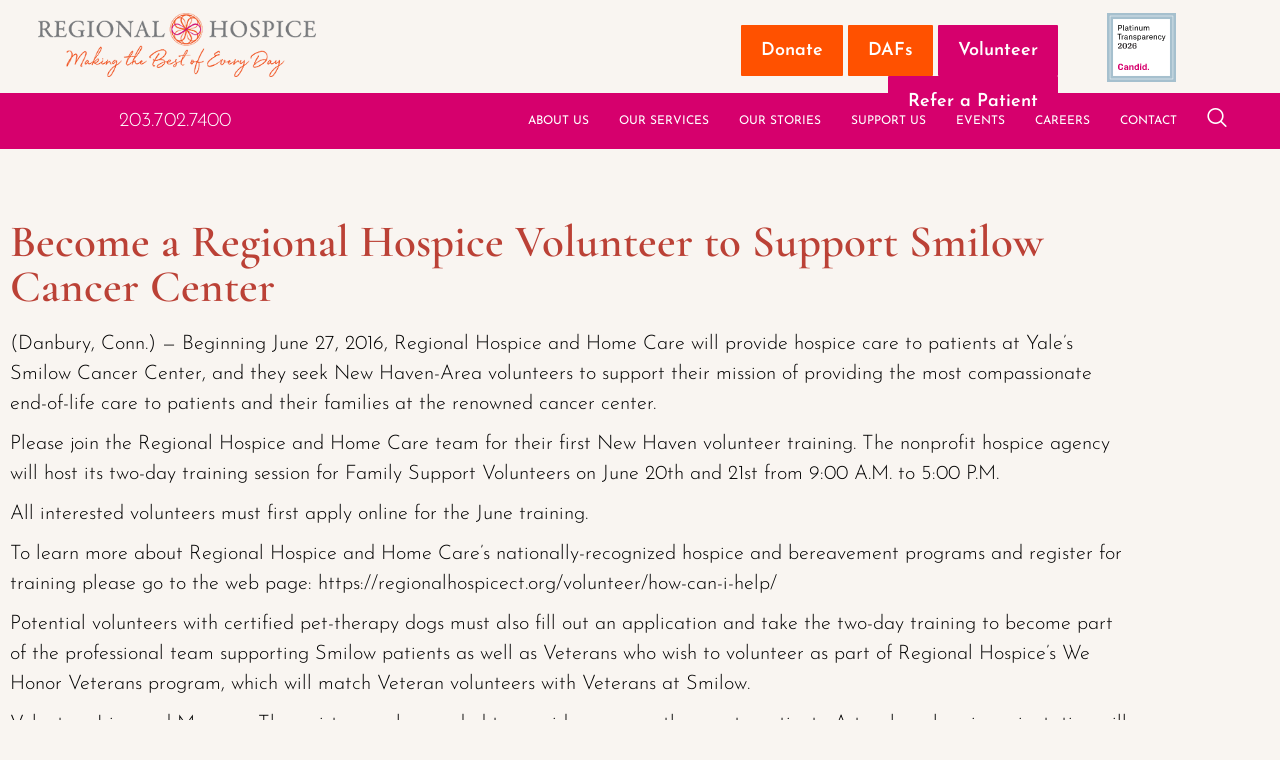

--- FILE ---
content_type: text/html; charset=UTF-8
request_url: https://regionalhospicect.org/volunteer-to-support-smilow-cancer-center/
body_size: 31169
content:
<!DOCTYPE html>
<html lang="en-US">
<head><meta charset="UTF-8"><script>if(navigator.userAgent.match(/MSIE|Internet Explorer/i)||navigator.userAgent.match(/Trident\/7\..*?rv:11/i)){var href=document.location.href;if(!href.match(/[?&]nowprocket/)){if(href.indexOf("?")==-1){if(href.indexOf("#")==-1){document.location.href=href+"?nowprocket=1"}else{document.location.href=href.replace("#","?nowprocket=1#")}}else{if(href.indexOf("#")==-1){document.location.href=href+"&nowprocket=1"}else{document.location.href=href.replace("#","&nowprocket=1#")}}}}</script><script>(()=>{class RocketLazyLoadScripts{constructor(){this.v="2.0.4",this.userEvents=["keydown","keyup","mousedown","mouseup","mousemove","mouseover","mouseout","touchmove","touchstart","touchend","touchcancel","wheel","click","dblclick","input"],this.attributeEvents=["onblur","onclick","oncontextmenu","ondblclick","onfocus","onmousedown","onmouseenter","onmouseleave","onmousemove","onmouseout","onmouseover","onmouseup","onmousewheel","onscroll","onsubmit"]}async t(){this.i(),this.o(),/iP(ad|hone)/.test(navigator.userAgent)&&this.h(),this.u(),this.l(this),this.m(),this.k(this),this.p(this),this._(),await Promise.all([this.R(),this.L()]),this.lastBreath=Date.now(),this.S(this),this.P(),this.D(),this.O(),this.M(),await this.C(this.delayedScripts.normal),await this.C(this.delayedScripts.defer),await this.C(this.delayedScripts.async),await this.T(),await this.F(),await this.j(),await this.A(),window.dispatchEvent(new Event("rocket-allScriptsLoaded")),this.everythingLoaded=!0,this.lastTouchEnd&&await new Promise(t=>setTimeout(t,500-Date.now()+this.lastTouchEnd)),this.I(),this.H(),this.U(),this.W()}i(){this.CSPIssue=sessionStorage.getItem("rocketCSPIssue"),document.addEventListener("securitypolicyviolation",t=>{this.CSPIssue||"script-src-elem"!==t.violatedDirective||"data"!==t.blockedURI||(this.CSPIssue=!0,sessionStorage.setItem("rocketCSPIssue",!0))},{isRocket:!0})}o(){window.addEventListener("pageshow",t=>{this.persisted=t.persisted,this.realWindowLoadedFired=!0},{isRocket:!0}),window.addEventListener("pagehide",()=>{this.onFirstUserAction=null},{isRocket:!0})}h(){let t;function e(e){t=e}window.addEventListener("touchstart",e,{isRocket:!0}),window.addEventListener("touchend",function i(o){o.changedTouches[0]&&t.changedTouches[0]&&Math.abs(o.changedTouches[0].pageX-t.changedTouches[0].pageX)<10&&Math.abs(o.changedTouches[0].pageY-t.changedTouches[0].pageY)<10&&o.timeStamp-t.timeStamp<200&&(window.removeEventListener("touchstart",e,{isRocket:!0}),window.removeEventListener("touchend",i,{isRocket:!0}),"INPUT"===o.target.tagName&&"text"===o.target.type||(o.target.dispatchEvent(new TouchEvent("touchend",{target:o.target,bubbles:!0})),o.target.dispatchEvent(new MouseEvent("mouseover",{target:o.target,bubbles:!0})),o.target.dispatchEvent(new PointerEvent("click",{target:o.target,bubbles:!0,cancelable:!0,detail:1,clientX:o.changedTouches[0].clientX,clientY:o.changedTouches[0].clientY})),event.preventDefault()))},{isRocket:!0})}q(t){this.userActionTriggered||("mousemove"!==t.type||this.firstMousemoveIgnored?"keyup"===t.type||"mouseover"===t.type||"mouseout"===t.type||(this.userActionTriggered=!0,this.onFirstUserAction&&this.onFirstUserAction()):this.firstMousemoveIgnored=!0),"click"===t.type&&t.preventDefault(),t.stopPropagation(),t.stopImmediatePropagation(),"touchstart"===this.lastEvent&&"touchend"===t.type&&(this.lastTouchEnd=Date.now()),"click"===t.type&&(this.lastTouchEnd=0),this.lastEvent=t.type,t.composedPath&&t.composedPath()[0].getRootNode()instanceof ShadowRoot&&(t.rocketTarget=t.composedPath()[0]),this.savedUserEvents.push(t)}u(){this.savedUserEvents=[],this.userEventHandler=this.q.bind(this),this.userEvents.forEach(t=>window.addEventListener(t,this.userEventHandler,{passive:!1,isRocket:!0})),document.addEventListener("visibilitychange",this.userEventHandler,{isRocket:!0})}U(){this.userEvents.forEach(t=>window.removeEventListener(t,this.userEventHandler,{passive:!1,isRocket:!0})),document.removeEventListener("visibilitychange",this.userEventHandler,{isRocket:!0}),this.savedUserEvents.forEach(t=>{(t.rocketTarget||t.target).dispatchEvent(new window[t.constructor.name](t.type,t))})}m(){const t="return false",e=Array.from(this.attributeEvents,t=>"data-rocket-"+t),i="["+this.attributeEvents.join("],[")+"]",o="[data-rocket-"+this.attributeEvents.join("],[data-rocket-")+"]",s=(e,i,o)=>{o&&o!==t&&(e.setAttribute("data-rocket-"+i,o),e["rocket"+i]=new Function("event",o),e.setAttribute(i,t))};new MutationObserver(t=>{for(const n of t)"attributes"===n.type&&(n.attributeName.startsWith("data-rocket-")||this.everythingLoaded?n.attributeName.startsWith("data-rocket-")&&this.everythingLoaded&&this.N(n.target,n.attributeName.substring(12)):s(n.target,n.attributeName,n.target.getAttribute(n.attributeName))),"childList"===n.type&&n.addedNodes.forEach(t=>{if(t.nodeType===Node.ELEMENT_NODE)if(this.everythingLoaded)for(const i of[t,...t.querySelectorAll(o)])for(const t of i.getAttributeNames())e.includes(t)&&this.N(i,t.substring(12));else for(const e of[t,...t.querySelectorAll(i)])for(const t of e.getAttributeNames())this.attributeEvents.includes(t)&&s(e,t,e.getAttribute(t))})}).observe(document,{subtree:!0,childList:!0,attributeFilter:[...this.attributeEvents,...e]})}I(){this.attributeEvents.forEach(t=>{document.querySelectorAll("[data-rocket-"+t+"]").forEach(e=>{this.N(e,t)})})}N(t,e){const i=t.getAttribute("data-rocket-"+e);i&&(t.setAttribute(e,i),t.removeAttribute("data-rocket-"+e))}k(t){Object.defineProperty(HTMLElement.prototype,"onclick",{get(){return this.rocketonclick||null},set(e){this.rocketonclick=e,this.setAttribute(t.everythingLoaded?"onclick":"data-rocket-onclick","this.rocketonclick(event)")}})}S(t){function e(e,i){let o=e[i];e[i]=null,Object.defineProperty(e,i,{get:()=>o,set(s){t.everythingLoaded?o=s:e["rocket"+i]=o=s}})}e(document,"onreadystatechange"),e(window,"onload"),e(window,"onpageshow");try{Object.defineProperty(document,"readyState",{get:()=>t.rocketReadyState,set(e){t.rocketReadyState=e},configurable:!0}),document.readyState="loading"}catch(t){console.log("WPRocket DJE readyState conflict, bypassing")}}l(t){this.originalAddEventListener=EventTarget.prototype.addEventListener,this.originalRemoveEventListener=EventTarget.prototype.removeEventListener,this.savedEventListeners=[],EventTarget.prototype.addEventListener=function(e,i,o){o&&o.isRocket||!t.B(e,this)&&!t.userEvents.includes(e)||t.B(e,this)&&!t.userActionTriggered||e.startsWith("rocket-")||t.everythingLoaded?t.originalAddEventListener.call(this,e,i,o):(t.savedEventListeners.push({target:this,remove:!1,type:e,func:i,options:o}),"mouseenter"!==e&&"mouseleave"!==e||t.originalAddEventListener.call(this,e,t.savedUserEvents.push,o))},EventTarget.prototype.removeEventListener=function(e,i,o){o&&o.isRocket||!t.B(e,this)&&!t.userEvents.includes(e)||t.B(e,this)&&!t.userActionTriggered||e.startsWith("rocket-")||t.everythingLoaded?t.originalRemoveEventListener.call(this,e,i,o):t.savedEventListeners.push({target:this,remove:!0,type:e,func:i,options:o})}}J(t,e){this.savedEventListeners=this.savedEventListeners.filter(i=>{let o=i.type,s=i.target||window;return e!==o||t!==s||(this.B(o,s)&&(i.type="rocket-"+o),this.$(i),!1)})}H(){EventTarget.prototype.addEventListener=this.originalAddEventListener,EventTarget.prototype.removeEventListener=this.originalRemoveEventListener,this.savedEventListeners.forEach(t=>this.$(t))}$(t){t.remove?this.originalRemoveEventListener.call(t.target,t.type,t.func,t.options):this.originalAddEventListener.call(t.target,t.type,t.func,t.options)}p(t){let e;function i(e){return t.everythingLoaded?e:e.split(" ").map(t=>"load"===t||t.startsWith("load.")?"rocket-jquery-load":t).join(" ")}function o(o){function s(e){const s=o.fn[e];o.fn[e]=o.fn.init.prototype[e]=function(){return this[0]===window&&t.userActionTriggered&&("string"==typeof arguments[0]||arguments[0]instanceof String?arguments[0]=i(arguments[0]):"object"==typeof arguments[0]&&Object.keys(arguments[0]).forEach(t=>{const e=arguments[0][t];delete arguments[0][t],arguments[0][i(t)]=e})),s.apply(this,arguments),this}}if(o&&o.fn&&!t.allJQueries.includes(o)){const e={DOMContentLoaded:[],"rocket-DOMContentLoaded":[]};for(const t in e)document.addEventListener(t,()=>{e[t].forEach(t=>t())},{isRocket:!0});o.fn.ready=o.fn.init.prototype.ready=function(i){function s(){parseInt(o.fn.jquery)>2?setTimeout(()=>i.bind(document)(o)):i.bind(document)(o)}return"function"==typeof i&&(t.realDomReadyFired?!t.userActionTriggered||t.fauxDomReadyFired?s():e["rocket-DOMContentLoaded"].push(s):e.DOMContentLoaded.push(s)),o([])},s("on"),s("one"),s("off"),t.allJQueries.push(o)}e=o}t.allJQueries=[],o(window.jQuery),Object.defineProperty(window,"jQuery",{get:()=>e,set(t){o(t)}})}P(){const t=new Map;document.write=document.writeln=function(e){const i=document.currentScript,o=document.createRange(),s=i.parentElement;let n=t.get(i);void 0===n&&(n=i.nextSibling,t.set(i,n));const c=document.createDocumentFragment();o.setStart(c,0),c.appendChild(o.createContextualFragment(e)),s.insertBefore(c,n)}}async R(){return new Promise(t=>{this.userActionTriggered?t():this.onFirstUserAction=t})}async L(){return new Promise(t=>{document.addEventListener("DOMContentLoaded",()=>{this.realDomReadyFired=!0,t()},{isRocket:!0})})}async j(){return this.realWindowLoadedFired?Promise.resolve():new Promise(t=>{window.addEventListener("load",t,{isRocket:!0})})}M(){this.pendingScripts=[];this.scriptsMutationObserver=new MutationObserver(t=>{for(const e of t)e.addedNodes.forEach(t=>{"SCRIPT"!==t.tagName||t.noModule||t.isWPRocket||this.pendingScripts.push({script:t,promise:new Promise(e=>{const i=()=>{const i=this.pendingScripts.findIndex(e=>e.script===t);i>=0&&this.pendingScripts.splice(i,1),e()};t.addEventListener("load",i,{isRocket:!0}),t.addEventListener("error",i,{isRocket:!0}),setTimeout(i,1e3)})})})}),this.scriptsMutationObserver.observe(document,{childList:!0,subtree:!0})}async F(){await this.X(),this.pendingScripts.length?(await this.pendingScripts[0].promise,await this.F()):this.scriptsMutationObserver.disconnect()}D(){this.delayedScripts={normal:[],async:[],defer:[]},document.querySelectorAll("script[type$=rocketlazyloadscript]").forEach(t=>{t.hasAttribute("data-rocket-src")?t.hasAttribute("async")&&!1!==t.async?this.delayedScripts.async.push(t):t.hasAttribute("defer")&&!1!==t.defer||"module"===t.getAttribute("data-rocket-type")?this.delayedScripts.defer.push(t):this.delayedScripts.normal.push(t):this.delayedScripts.normal.push(t)})}async _(){await this.L();let t=[];document.querySelectorAll("script[type$=rocketlazyloadscript][data-rocket-src]").forEach(e=>{let i=e.getAttribute("data-rocket-src");if(i&&!i.startsWith("data:")){i.startsWith("//")&&(i=location.protocol+i);try{const o=new URL(i).origin;o!==location.origin&&t.push({src:o,crossOrigin:e.crossOrigin||"module"===e.getAttribute("data-rocket-type")})}catch(t){}}}),t=[...new Map(t.map(t=>[JSON.stringify(t),t])).values()],this.Y(t,"preconnect")}async G(t){if(await this.K(),!0!==t.noModule||!("noModule"in HTMLScriptElement.prototype))return new Promise(e=>{let i;function o(){(i||t).setAttribute("data-rocket-status","executed"),e()}try{if(navigator.userAgent.includes("Firefox/")||""===navigator.vendor||this.CSPIssue)i=document.createElement("script"),[...t.attributes].forEach(t=>{let e=t.nodeName;"type"!==e&&("data-rocket-type"===e&&(e="type"),"data-rocket-src"===e&&(e="src"),i.setAttribute(e,t.nodeValue))}),t.text&&(i.text=t.text),t.nonce&&(i.nonce=t.nonce),i.hasAttribute("src")?(i.addEventListener("load",o,{isRocket:!0}),i.addEventListener("error",()=>{i.setAttribute("data-rocket-status","failed-network"),e()},{isRocket:!0}),setTimeout(()=>{i.isConnected||e()},1)):(i.text=t.text,o()),i.isWPRocket=!0,t.parentNode.replaceChild(i,t);else{const i=t.getAttribute("data-rocket-type"),s=t.getAttribute("data-rocket-src");i?(t.type=i,t.removeAttribute("data-rocket-type")):t.removeAttribute("type"),t.addEventListener("load",o,{isRocket:!0}),t.addEventListener("error",i=>{this.CSPIssue&&i.target.src.startsWith("data:")?(console.log("WPRocket: CSP fallback activated"),t.removeAttribute("src"),this.G(t).then(e)):(t.setAttribute("data-rocket-status","failed-network"),e())},{isRocket:!0}),s?(t.fetchPriority="high",t.removeAttribute("data-rocket-src"),t.src=s):t.src="data:text/javascript;base64,"+window.btoa(unescape(encodeURIComponent(t.text)))}}catch(i){t.setAttribute("data-rocket-status","failed-transform"),e()}});t.setAttribute("data-rocket-status","skipped")}async C(t){const e=t.shift();return e?(e.isConnected&&await this.G(e),this.C(t)):Promise.resolve()}O(){this.Y([...this.delayedScripts.normal,...this.delayedScripts.defer,...this.delayedScripts.async],"preload")}Y(t,e){this.trash=this.trash||[];let i=!0;var o=document.createDocumentFragment();t.forEach(t=>{const s=t.getAttribute&&t.getAttribute("data-rocket-src")||t.src;if(s&&!s.startsWith("data:")){const n=document.createElement("link");n.href=s,n.rel=e,"preconnect"!==e&&(n.as="script",n.fetchPriority=i?"high":"low"),t.getAttribute&&"module"===t.getAttribute("data-rocket-type")&&(n.crossOrigin=!0),t.crossOrigin&&(n.crossOrigin=t.crossOrigin),t.integrity&&(n.integrity=t.integrity),t.nonce&&(n.nonce=t.nonce),o.appendChild(n),this.trash.push(n),i=!1}}),document.head.appendChild(o)}W(){this.trash.forEach(t=>t.remove())}async T(){try{document.readyState="interactive"}catch(t){}this.fauxDomReadyFired=!0;try{await this.K(),this.J(document,"readystatechange"),document.dispatchEvent(new Event("rocket-readystatechange")),await this.K(),document.rocketonreadystatechange&&document.rocketonreadystatechange(),await this.K(),this.J(document,"DOMContentLoaded"),document.dispatchEvent(new Event("rocket-DOMContentLoaded")),await this.K(),this.J(window,"DOMContentLoaded"),window.dispatchEvent(new Event("rocket-DOMContentLoaded"))}catch(t){console.error(t)}}async A(){try{document.readyState="complete"}catch(t){}try{await this.K(),this.J(document,"readystatechange"),document.dispatchEvent(new Event("rocket-readystatechange")),await this.K(),document.rocketonreadystatechange&&document.rocketonreadystatechange(),await this.K(),this.J(window,"load"),window.dispatchEvent(new Event("rocket-load")),await this.K(),window.rocketonload&&window.rocketonload(),await this.K(),this.allJQueries.forEach(t=>t(window).trigger("rocket-jquery-load")),await this.K(),this.J(window,"pageshow");const t=new Event("rocket-pageshow");t.persisted=this.persisted,window.dispatchEvent(t),await this.K(),window.rocketonpageshow&&window.rocketonpageshow({persisted:this.persisted})}catch(t){console.error(t)}}async K(){Date.now()-this.lastBreath>45&&(await this.X(),this.lastBreath=Date.now())}async X(){return document.hidden?new Promise(t=>setTimeout(t)):new Promise(t=>requestAnimationFrame(t))}B(t,e){return e===document&&"readystatechange"===t||(e===document&&"DOMContentLoaded"===t||(e===window&&"DOMContentLoaded"===t||(e===window&&"load"===t||e===window&&"pageshow"===t)))}static run(){(new RocketLazyLoadScripts).t()}}RocketLazyLoadScripts.run()})();</script>
	
	<meta name="viewport" content="width=device-width, initial-scale=1.0, viewport-fit=cover" />			<title>
			Become a Regional Hospice Volunteer to Support Smilow Cancer Center -		</title>
<link data-rocket-prefetch href="https://maxcdn.bootstrapcdn.com" rel="dns-prefetch"><link rel="preload" data-rocket-preload as="image" href="https://regionalhospicect.org/wp-content/uploads/2022/07/rh-logo-new-noreg.png" imagesrcset="https://regionalhospicect.org/wp-content/uploads/2022/07/rh-logo-new-noreg.png 400w, https://regionalhospicect.org/wp-content/uploads/2022/07/rh-logo-new-noreg-300x69.png 300w" imagesizes="(max-width: 400px) 100vw, 400px" fetchpriority="high">
		<meta name='robots' content='index, follow, max-image-preview:large, max-snippet:-1, max-video-preview:-1' />
	<style>img:is([sizes="auto" i], [sizes^="auto," i]) { contain-intrinsic-size: 3000px 1500px }</style>
	
	<!-- This site is optimized with the Yoast SEO plugin v26.8 - https://yoast.com/product/yoast-seo-wordpress/ -->
	<link rel="canonical" href="https://regionalhospicect.org/volunteer-to-support-smilow-cancer-center/" />
	<meta property="og:locale" content="en_US" />
	<meta property="og:type" content="article" />
	<meta property="og:title" content="Become a Regional Hospice Volunteer to Support Smilow Cancer Center -" />
	<meta property="og:description" content="(Danbury, Conn.) — Beginning June 27, 2016, Regional Hospice and Home Care will provide hospice care to patients at Yale’s Smilow Cancer Center, and they seek New Haven-Area volunteers to support their mission of providing the most compassionate end-of-life care to patients and their families at the renowned cancer center. Please join the Regional Hospice [&hellip;]" />
	<meta property="og:url" content="https://regionalhospicect.org/volunteer-to-support-smilow-cancer-center/" />
	<meta property="article:published_time" content="2016-05-12T20:15:24+00:00" />
	<meta property="article:modified_time" content="2025-04-30T17:22:45+00:00" />
	<meta name="author" content="MTraub" />
	<meta name="twitter:card" content="summary_large_image" />
	<meta name="twitter:label1" content="Written by" />
	<meta name="twitter:data1" content="MTraub" />
	<meta name="twitter:label2" content="Est. reading time" />
	<meta name="twitter:data2" content="2 minutes" />
	<script type="application/ld+json" class="yoast-schema-graph">{"@context":"https://schema.org","@graph":[{"@type":"Article","@id":"https://regionalhospicect.org/volunteer-to-support-smilow-cancer-center/#article","isPartOf":{"@id":"https://regionalhospicect.org/volunteer-to-support-smilow-cancer-center/"},"author":{"name":"MTraub","@id":"https://regionalhospicect.org/#/schema/person/716ec91648bf4f48e23f3ea2770e48d8"},"headline":"Become a Regional Hospice Volunteer to Support Smilow Cancer Center","datePublished":"2016-05-12T20:15:24+00:00","dateModified":"2025-04-30T17:22:45+00:00","mainEntityOfPage":{"@id":"https://regionalhospicect.org/volunteer-to-support-smilow-cancer-center/"},"wordCount":420,"keywords":["Smilow Cancer Center Volunteers"],"articleSection":["Press Release","Volunteers"],"inLanguage":"en-US"},{"@type":"WebPage","@id":"https://regionalhospicect.org/volunteer-to-support-smilow-cancer-center/","url":"https://regionalhospicect.org/volunteer-to-support-smilow-cancer-center/","name":"Become a Regional Hospice Volunteer to Support Smilow Cancer Center -","isPartOf":{"@id":"https://regionalhospicect.org/#website"},"datePublished":"2016-05-12T20:15:24+00:00","dateModified":"2025-04-30T17:22:45+00:00","author":{"@id":"https://regionalhospicect.org/#/schema/person/716ec91648bf4f48e23f3ea2770e48d8"},"breadcrumb":{"@id":"https://regionalhospicect.org/volunteer-to-support-smilow-cancer-center/#breadcrumb"},"inLanguage":"en-US","potentialAction":[{"@type":"ReadAction","target":["https://regionalhospicect.org/volunteer-to-support-smilow-cancer-center/"]}]},{"@type":"BreadcrumbList","@id":"https://regionalhospicect.org/volunteer-to-support-smilow-cancer-center/#breadcrumb","itemListElement":[{"@type":"ListItem","position":1,"name":"Home","item":"https://regionalhospicect.org/"},{"@type":"ListItem","position":2,"name":"Become a Regional Hospice Volunteer to Support Smilow Cancer Center"}]},{"@type":"WebSite","@id":"https://regionalhospicect.org/#website","url":"https://regionalhospicect.org/","name":"","description":"Regional Hospice (RHPC) awarded the prestigious distinction of a “We Honor Veterans” Partner Level Four.","potentialAction":[{"@type":"SearchAction","target":{"@type":"EntryPoint","urlTemplate":"https://regionalhospicect.org/?s={search_term_string}"},"query-input":{"@type":"PropertyValueSpecification","valueRequired":true,"valueName":"search_term_string"}}],"inLanguage":"en-US"},{"@type":"Person","@id":"https://regionalhospicect.org/#/schema/person/716ec91648bf4f48e23f3ea2770e48d8","name":"MTraub","image":{"@type":"ImageObject","inLanguage":"en-US","@id":"https://regionalhospicect.org/#/schema/person/image/","url":"https://secure.gravatar.com/avatar/?s=96&d=mm&r=g","contentUrl":"https://secure.gravatar.com/avatar/?s=96&d=mm&r=g","caption":"MTraub"},"url":"https://regionalhospicect.org/author/mtraub/"}]}</script>
	<!-- / Yoast SEO plugin. -->



<link rel="alternate" type="application/rss+xml" title=" &raquo; Become a Regional Hospice Volunteer to Support Smilow Cancer Center Comments Feed" href="https://regionalhospicect.org/volunteer-to-support-smilow-cancer-center/feed/" />
<link rel='stylesheet' id='sbi_styles-css' href='https://regionalhospicect.org/wp-content/cache/background-css/1/regionalhospicect.org/wp-content/plugins/instagram-feed/css/sbi-styles.min.css?ver=6.10.0&wpr_t=1769495475' type='text/css' media='all' />
<style id='wp-emoji-styles-inline-css' type='text/css'>

	img.wp-smiley, img.emoji {
		display: inline !important;
		border: none !important;
		box-shadow: none !important;
		height: 1em !important;
		width: 1em !important;
		margin: 0 0.07em !important;
		vertical-align: -0.1em !important;
		background: none !important;
		padding: 0 !important;
	}
</style>
<link rel='stylesheet' id='wp-block-library-css' href='https://regionalhospicect.org/wp-includes/css/dist/block-library/style.min.css?ver=6.7.2' type='text/css' media='all' />
<style id='pdfemb-pdf-embedder-viewer-style-inline-css' type='text/css'>
.wp-block-pdfemb-pdf-embedder-viewer{max-width:none}

</style>
<style id='classic-theme-styles-inline-css' type='text/css'>
/*! This file is auto-generated */
.wp-block-button__link{color:#fff;background-color:#32373c;border-radius:9999px;box-shadow:none;text-decoration:none;padding:calc(.667em + 2px) calc(1.333em + 2px);font-size:1.125em}.wp-block-file__button{background:#32373c;color:#fff;text-decoration:none}
</style>
<style id='global-styles-inline-css' type='text/css'>
:root{--wp--preset--aspect-ratio--square: 1;--wp--preset--aspect-ratio--4-3: 4/3;--wp--preset--aspect-ratio--3-4: 3/4;--wp--preset--aspect-ratio--3-2: 3/2;--wp--preset--aspect-ratio--2-3: 2/3;--wp--preset--aspect-ratio--16-9: 16/9;--wp--preset--aspect-ratio--9-16: 9/16;--wp--preset--color--black: #000000;--wp--preset--color--cyan-bluish-gray: #abb8c3;--wp--preset--color--white: #ffffff;--wp--preset--color--pale-pink: #f78da7;--wp--preset--color--vivid-red: #cf2e2e;--wp--preset--color--luminous-vivid-orange: #ff6900;--wp--preset--color--luminous-vivid-amber: #fcb900;--wp--preset--color--light-green-cyan: #7bdcb5;--wp--preset--color--vivid-green-cyan: #00d084;--wp--preset--color--pale-cyan-blue: #8ed1fc;--wp--preset--color--vivid-cyan-blue: #0693e3;--wp--preset--color--vivid-purple: #9b51e0;--wp--preset--gradient--vivid-cyan-blue-to-vivid-purple: linear-gradient(135deg,rgba(6,147,227,1) 0%,rgb(155,81,224) 100%);--wp--preset--gradient--light-green-cyan-to-vivid-green-cyan: linear-gradient(135deg,rgb(122,220,180) 0%,rgb(0,208,130) 100%);--wp--preset--gradient--luminous-vivid-amber-to-luminous-vivid-orange: linear-gradient(135deg,rgba(252,185,0,1) 0%,rgba(255,105,0,1) 100%);--wp--preset--gradient--luminous-vivid-orange-to-vivid-red: linear-gradient(135deg,rgba(255,105,0,1) 0%,rgb(207,46,46) 100%);--wp--preset--gradient--very-light-gray-to-cyan-bluish-gray: linear-gradient(135deg,rgb(238,238,238) 0%,rgb(169,184,195) 100%);--wp--preset--gradient--cool-to-warm-spectrum: linear-gradient(135deg,rgb(74,234,220) 0%,rgb(151,120,209) 20%,rgb(207,42,186) 40%,rgb(238,44,130) 60%,rgb(251,105,98) 80%,rgb(254,248,76) 100%);--wp--preset--gradient--blush-light-purple: linear-gradient(135deg,rgb(255,206,236) 0%,rgb(152,150,240) 100%);--wp--preset--gradient--blush-bordeaux: linear-gradient(135deg,rgb(254,205,165) 0%,rgb(254,45,45) 50%,rgb(107,0,62) 100%);--wp--preset--gradient--luminous-dusk: linear-gradient(135deg,rgb(255,203,112) 0%,rgb(199,81,192) 50%,rgb(65,88,208) 100%);--wp--preset--gradient--pale-ocean: linear-gradient(135deg,rgb(255,245,203) 0%,rgb(182,227,212) 50%,rgb(51,167,181) 100%);--wp--preset--gradient--electric-grass: linear-gradient(135deg,rgb(202,248,128) 0%,rgb(113,206,126) 100%);--wp--preset--gradient--midnight: linear-gradient(135deg,rgb(2,3,129) 0%,rgb(40,116,252) 100%);--wp--preset--font-size--small: 13px;--wp--preset--font-size--medium: 20px;--wp--preset--font-size--large: 36px;--wp--preset--font-size--x-large: 42px;--wp--preset--spacing--20: 0.44rem;--wp--preset--spacing--30: 0.67rem;--wp--preset--spacing--40: 1rem;--wp--preset--spacing--50: 1.5rem;--wp--preset--spacing--60: 2.25rem;--wp--preset--spacing--70: 3.38rem;--wp--preset--spacing--80: 5.06rem;--wp--preset--shadow--natural: 6px 6px 9px rgba(0, 0, 0, 0.2);--wp--preset--shadow--deep: 12px 12px 50px rgba(0, 0, 0, 0.4);--wp--preset--shadow--sharp: 6px 6px 0px rgba(0, 0, 0, 0.2);--wp--preset--shadow--outlined: 6px 6px 0px -3px rgba(255, 255, 255, 1), 6px 6px rgba(0, 0, 0, 1);--wp--preset--shadow--crisp: 6px 6px 0px rgba(0, 0, 0, 1);}:where(.is-layout-flex){gap: 0.5em;}:where(.is-layout-grid){gap: 0.5em;}body .is-layout-flex{display: flex;}.is-layout-flex{flex-wrap: wrap;align-items: center;}.is-layout-flex > :is(*, div){margin: 0;}body .is-layout-grid{display: grid;}.is-layout-grid > :is(*, div){margin: 0;}:where(.wp-block-columns.is-layout-flex){gap: 2em;}:where(.wp-block-columns.is-layout-grid){gap: 2em;}:where(.wp-block-post-template.is-layout-flex){gap: 1.25em;}:where(.wp-block-post-template.is-layout-grid){gap: 1.25em;}.has-black-color{color: var(--wp--preset--color--black) !important;}.has-cyan-bluish-gray-color{color: var(--wp--preset--color--cyan-bluish-gray) !important;}.has-white-color{color: var(--wp--preset--color--white) !important;}.has-pale-pink-color{color: var(--wp--preset--color--pale-pink) !important;}.has-vivid-red-color{color: var(--wp--preset--color--vivid-red) !important;}.has-luminous-vivid-orange-color{color: var(--wp--preset--color--luminous-vivid-orange) !important;}.has-luminous-vivid-amber-color{color: var(--wp--preset--color--luminous-vivid-amber) !important;}.has-light-green-cyan-color{color: var(--wp--preset--color--light-green-cyan) !important;}.has-vivid-green-cyan-color{color: var(--wp--preset--color--vivid-green-cyan) !important;}.has-pale-cyan-blue-color{color: var(--wp--preset--color--pale-cyan-blue) !important;}.has-vivid-cyan-blue-color{color: var(--wp--preset--color--vivid-cyan-blue) !important;}.has-vivid-purple-color{color: var(--wp--preset--color--vivid-purple) !important;}.has-black-background-color{background-color: var(--wp--preset--color--black) !important;}.has-cyan-bluish-gray-background-color{background-color: var(--wp--preset--color--cyan-bluish-gray) !important;}.has-white-background-color{background-color: var(--wp--preset--color--white) !important;}.has-pale-pink-background-color{background-color: var(--wp--preset--color--pale-pink) !important;}.has-vivid-red-background-color{background-color: var(--wp--preset--color--vivid-red) !important;}.has-luminous-vivid-orange-background-color{background-color: var(--wp--preset--color--luminous-vivid-orange) !important;}.has-luminous-vivid-amber-background-color{background-color: var(--wp--preset--color--luminous-vivid-amber) !important;}.has-light-green-cyan-background-color{background-color: var(--wp--preset--color--light-green-cyan) !important;}.has-vivid-green-cyan-background-color{background-color: var(--wp--preset--color--vivid-green-cyan) !important;}.has-pale-cyan-blue-background-color{background-color: var(--wp--preset--color--pale-cyan-blue) !important;}.has-vivid-cyan-blue-background-color{background-color: var(--wp--preset--color--vivid-cyan-blue) !important;}.has-vivid-purple-background-color{background-color: var(--wp--preset--color--vivid-purple) !important;}.has-black-border-color{border-color: var(--wp--preset--color--black) !important;}.has-cyan-bluish-gray-border-color{border-color: var(--wp--preset--color--cyan-bluish-gray) !important;}.has-white-border-color{border-color: var(--wp--preset--color--white) !important;}.has-pale-pink-border-color{border-color: var(--wp--preset--color--pale-pink) !important;}.has-vivid-red-border-color{border-color: var(--wp--preset--color--vivid-red) !important;}.has-luminous-vivid-orange-border-color{border-color: var(--wp--preset--color--luminous-vivid-orange) !important;}.has-luminous-vivid-amber-border-color{border-color: var(--wp--preset--color--luminous-vivid-amber) !important;}.has-light-green-cyan-border-color{border-color: var(--wp--preset--color--light-green-cyan) !important;}.has-vivid-green-cyan-border-color{border-color: var(--wp--preset--color--vivid-green-cyan) !important;}.has-pale-cyan-blue-border-color{border-color: var(--wp--preset--color--pale-cyan-blue) !important;}.has-vivid-cyan-blue-border-color{border-color: var(--wp--preset--color--vivid-cyan-blue) !important;}.has-vivid-purple-border-color{border-color: var(--wp--preset--color--vivid-purple) !important;}.has-vivid-cyan-blue-to-vivid-purple-gradient-background{background: var(--wp--preset--gradient--vivid-cyan-blue-to-vivid-purple) !important;}.has-light-green-cyan-to-vivid-green-cyan-gradient-background{background: var(--wp--preset--gradient--light-green-cyan-to-vivid-green-cyan) !important;}.has-luminous-vivid-amber-to-luminous-vivid-orange-gradient-background{background: var(--wp--preset--gradient--luminous-vivid-amber-to-luminous-vivid-orange) !important;}.has-luminous-vivid-orange-to-vivid-red-gradient-background{background: var(--wp--preset--gradient--luminous-vivid-orange-to-vivid-red) !important;}.has-very-light-gray-to-cyan-bluish-gray-gradient-background{background: var(--wp--preset--gradient--very-light-gray-to-cyan-bluish-gray) !important;}.has-cool-to-warm-spectrum-gradient-background{background: var(--wp--preset--gradient--cool-to-warm-spectrum) !important;}.has-blush-light-purple-gradient-background{background: var(--wp--preset--gradient--blush-light-purple) !important;}.has-blush-bordeaux-gradient-background{background: var(--wp--preset--gradient--blush-bordeaux) !important;}.has-luminous-dusk-gradient-background{background: var(--wp--preset--gradient--luminous-dusk) !important;}.has-pale-ocean-gradient-background{background: var(--wp--preset--gradient--pale-ocean) !important;}.has-electric-grass-gradient-background{background: var(--wp--preset--gradient--electric-grass) !important;}.has-midnight-gradient-background{background: var(--wp--preset--gradient--midnight) !important;}.has-small-font-size{font-size: var(--wp--preset--font-size--small) !important;}.has-medium-font-size{font-size: var(--wp--preset--font-size--medium) !important;}.has-large-font-size{font-size: var(--wp--preset--font-size--large) !important;}.has-x-large-font-size{font-size: var(--wp--preset--font-size--x-large) !important;}
:where(.wp-block-post-template.is-layout-flex){gap: 1.25em;}:where(.wp-block-post-template.is-layout-grid){gap: 1.25em;}
:where(.wp-block-columns.is-layout-flex){gap: 2em;}:where(.wp-block-columns.is-layout-grid){gap: 2em;}
:root :where(.wp-block-pullquote){font-size: 1.5em;line-height: 1.6;}
</style>
<link rel='stylesheet' id='elementor-frontend-css' href='https://regionalhospicect.org/wp-content/uploads/elementor/css/custom-frontend.min.css?ver=1769013644' type='text/css' media='all' />
<link rel='stylesheet' id='widget-image-css' href='https://regionalhospicect.org/wp-content/plugins/elementor/assets/css/widget-image.min.css?ver=3.34.2' type='text/css' media='all' />
<link rel='stylesheet' id='widget-heading-css' href='https://regionalhospicect.org/wp-content/plugins/elementor/assets/css/widget-heading.min.css?ver=3.34.2' type='text/css' media='all' />
<link rel='stylesheet' id='e-animation-grow-css' href='https://regionalhospicect.org/wp-content/plugins/elementor/assets/lib/animations/styles/e-animation-grow.min.css?ver=3.34.2' type='text/css' media='all' />
<link rel='stylesheet' id='elementor-icons-css' href='https://regionalhospicect.org/wp-content/plugins/elementor/assets/lib/eicons/css/elementor-icons.min.css?ver=5.46.0' type='text/css' media='all' />
<link rel='stylesheet' id='elementor-post-8854-css' href='https://regionalhospicect.org/wp-content/uploads/elementor/css/post-8854.css?ver=1769013645' type='text/css' media='all' />
<link rel='stylesheet' id='font-awesome-5-all-css' href='https://regionalhospicect.org/wp-content/plugins/elementor/assets/lib/font-awesome/css/all.min.css?ver=3.34.2' type='text/css' media='all' />
<link rel='stylesheet' id='font-awesome-4-shim-css' href='https://regionalhospicect.org/wp-content/plugins/elementor/assets/lib/font-awesome/css/v4-shims.min.css?ver=3.34.2' type='text/css' media='all' />
<link rel='stylesheet' id='sbistyles-css' href='https://regionalhospicect.org/wp-content/cache/background-css/1/regionalhospicect.org/wp-content/plugins/instagram-feed/css/sbi-styles.min.css?ver=6.10.0&wpr_t=1769495475' type='text/css' media='all' />
<link rel='stylesheet' id='elementor-post-16802-css' href='https://regionalhospicect.org/wp-content/uploads/elementor/css/post-16802.css?ver=1769023125' type='text/css' media='all' />
<link rel='stylesheet' id='elementor-post-17059-css' href='https://regionalhospicect.org/wp-content/uploads/elementor/css/post-17059.css?ver=1769013646' type='text/css' media='all' />
<link rel='stylesheet' id='elementor-post-18554-css' href='https://regionalhospicect.org/wp-content/uploads/elementor/css/post-18554.css?ver=1769013712' type='text/css' media='all' />
<link rel='stylesheet' id='ekit-widget-styles-css' href='https://regionalhospicect.org/wp-content/cache/background-css/1/regionalhospicect.org/wp-content/plugins/elementskit-lite/widgets/init/assets/css/widget-styles.css?ver=3.7.8&wpr_t=1769495475' type='text/css' media='all' />
<link rel='stylesheet' id='ekit-responsive-css' href='https://regionalhospicect.org/wp-content/plugins/elementskit-lite/widgets/init/assets/css/responsive.css?ver=3.7.8' type='text/css' media='all' />
<link rel='stylesheet' id='elementor-gf-local-cormorantgaramond-css' href='https://regionalhospicect.org/wp-content/uploads/elementor/google-fonts/css/cormorantgaramond.css?ver=1744125053' type='text/css' media='all' />
<link rel='stylesheet' id='elementor-gf-local-josefinsans-css' href='https://regionalhospicect.org/wp-content/uploads/elementor/google-fonts/css/josefinsans.css?ver=1744125055' type='text/css' media='all' />
<link rel='stylesheet' id='elementor-icons-ekiticons-css' href='https://regionalhospicect.org/wp-content/plugins/elementskit-lite/modules/elementskit-icon-pack/assets/css/ekiticons.css?ver=3.7.8' type='text/css' media='all' />
<link rel='stylesheet' id='elementor-icons-shared-0-css' href='https://regionalhospicect.org/wp-content/plugins/elementor/assets/lib/font-awesome/css/fontawesome.min.css?ver=5.15.3' type='text/css' media='all' />
<link rel='stylesheet' id='elementor-icons-fa-brands-css' href='https://regionalhospicect.org/wp-content/plugins/elementor/assets/lib/font-awesome/css/brands.min.css?ver=5.15.3' type='text/css' media='all' />
<script type="rocketlazyloadscript" data-rocket-type="text/javascript" data-rocket-src="https://regionalhospicect.org/wp-includes/js/jquery/jquery.min.js?ver=3.7.1" id="jquery-core-js" data-rocket-defer defer></script>
<script type="rocketlazyloadscript" data-rocket-type="text/javascript" data-rocket-src="https://regionalhospicect.org/wp-includes/js/jquery/jquery-migrate.min.js?ver=3.4.1" id="jquery-migrate-js" data-rocket-defer defer></script>
<script type="rocketlazyloadscript" data-rocket-type="text/javascript" data-rocket-src="https://regionalhospicect.org/wp-content/plugins/elementor/assets/lib/font-awesome/js/v4-shims.min.js?ver=3.34.2" id="font-awesome-4-shim-js" data-rocket-defer defer></script>
<link rel="https://api.w.org/" href="https://regionalhospicect.org/wp-json/" /><link rel="alternate" title="JSON" type="application/json" href="https://regionalhospicect.org/wp-json/wp/v2/posts/2311" /><link rel="EditURI" type="application/rsd+xml" title="RSD" href="https://regionalhospicect.org/xmlrpc.php?rsd" />
<meta name="generator" content="WordPress 6.7.2" />
<link rel='shortlink' href='https://regionalhospicect.org/?p=2311' />
<link rel="alternate" title="oEmbed (JSON)" type="application/json+oembed" href="https://regionalhospicect.org/wp-json/oembed/1.0/embed?url=https%3A%2F%2Fregionalhospicect.org%2Fvolunteer-to-support-smilow-cancer-center%2F" />
<link rel="alternate" title="oEmbed (XML)" type="text/xml+oembed" href="https://regionalhospicect.org/wp-json/oembed/1.0/embed?url=https%3A%2F%2Fregionalhospicect.org%2Fvolunteer-to-support-smilow-cancer-center%2F&#038;format=xml" />
<script type="application/ld+json"> {
"@context": "http://schema.org",
"@type": "medicalclinic",
"name": "Regional Hospice",
"url": "https://regionalhospicect.org/",
"image": "https://regionalhospicect.org/wp-content/themes/rh/assets/logo.png",
"description": "Regional Hospice provides exceptional, convenient, hospice care services 24 hours a day, 7 days a week. Physicians, registered nurses, social workers, chaplains, hospice care aides and trained hospice volunteers follow customized, individual care plans designed to meet each patient’s needs for pain management and symptom control and special services such as speech, physical and occupational therapy.",
"telephone": "203-702-7400",
"hasMap": "https://www.google.com/maps/place/Regional+Hospice+and+Palliative+Care+Center+for+Comfort+Care+%26+Healing/@41.3860773,-73.5210009,17z/data=!3m1!4b1!4m5!3m4!1s0x89e7ff66ccf7040b:0x459b185ed22b3148!8m2!3d41.3860733!4d-73.5188122",
"sameAs": [ 
"https://www.facebook.com/RegionalHospiceCT/",
 "https://twitter.com/RegionalHospice",
 "https://www.linkedin.com/company/regional-hospice-and-home-care-of-western-ct/",
 "https://www.youtube.com/user/RegionalHospice"
],
"logo": {
 "@type": "ImageObject",
 "url": "https://regionalhospicect.org/wp-content/themes/rh/assets/logo.png",
 "width": 2035,
 "height": 581
},
"address": [{
 "@type": "PostalAddress",
 "streetAddress": "30 Milestone Rd",
 "addressLocality": "Danbury",
 "addressRegion": "Connecticut",
 "postalCode": "06810",
 "addressCountry": "United States of America"
}],
"contactPoint" : [{
 "@type" : "ContactPoint",
 "telephone" : "+1-203-702-7400",
 "contactType" : "customer service"
}],
"geo": {
 "@type": "GeoCoordinates",
 "latitude": "41.3860773",
 "longitude": "-73.5210009"
},
"openingHoursSpecification": [{
 "@type": "OpeningHoursSpecification",
 "dayOfWeek": [
 "Monday",
 "Tuesday",
 "Wednesday",
 "Thursday",
 "Friday",
 "Saturday 12 AM -12 PM ", 
 "Sunday 12 AM -12 PM"
 ],
 "opens": "00:00",
 "closes": "24:00"
}]
}
</script>

<!-- Google tag (gtag.js) -->
<script type="rocketlazyloadscript" async data-rocket-src="https://www.googletagmanager.com/gtag/js?id=G-8FC9X43RMB"></script>
<script type="rocketlazyloadscript">
  window.dataLayer = window.dataLayer || [];
  function gtag(){dataLayer.push(arguments);}
  gtag('js', new Date());

  gtag('config', 'G-8FC9X43RMB');
</script>
<meta name="google-site-verification" content="6qhMaZt615wplDVWWNlr0Abu9EbjMf2jt01ctz8waeE" />
<meta name="msvalidate.01" content="E5CF8256D34B7545936CC7ABD1A36C43" />
<script type="rocketlazyloadscript" data-minify="1" data-rocket-src="https://regionalhospicect.org/wp-content/cache/min/1/analytics.js?ver=1769101610" data-key="RRfteuQehkNeySlZM9kELg" async></script>

<!-- Global site tag (gtag.js) - Google Analytics -->
<script type="rocketlazyloadscript" async data-rocket-src="https://www.googletagmanager.com/gtag/js?id=UA-149627928-1"></script>
<script type="rocketlazyloadscript">
  window.dataLayer = window.dataLayer || [];
  function gtag(){dataLayer.push(arguments);}
  gtag('js', new Date());

  gtag('config', 'UA-149627928-1');
</script>

<!-- Google tag (gtag.js)  MMG Ads -->
<script type="rocketlazyloadscript" async data-rocket-src="https://www.googletagmanager.com/gtag/js?id=AW-11100275142"></script>
<script type="rocketlazyloadscript">
  window.dataLayer = window.dataLayer || [];
  function gtag(){dataLayer.push(arguments);}
  gtag('js', new Date());

  gtag('config', 'AW-11100275142');
</script>


<!-- Segment Pixel - CT_Danbury_Regional Hospice_Seg RT 2 - DO NOT MODIFY -->
<script type="rocketlazyloadscript" data-rocket-src="https://secure.adnxs.com/seg?add=15681248&t=1" data-rocket-type="text/javascript" data-rocket-defer defer></script>
<!-- End of Segment Pixel -->


<!-- Facebook Pixel Code -->
<script type="rocketlazyloadscript">
!function(f,b,e,v,n,t,s)
{if(f.fbq)return;n=f.fbq=function(){n.callMethod?
n.callMethod.apply(n,arguments):n.queue.push(arguments)};
if(!f._fbq)f._fbq=n;n.push=n;n.loaded=!0;n.version='2.0';
n.queue=[];t=b.createElement(e);t.async=!0;
t.src=v;s=b.getElementsByTagName(e)[0];
s.parentNode.insertBefore(t,s)}(window, document,'script',
'https://connect.facebook.net/en_US/fbevents.js');
fbq('init', '649688355714050');
fbq('track', 'PageView');
</script>
<noscript><img height="1" width="1" style="display:none"
src="https://www.facebook.com/tr?id=649688355714050&ev=PageView&noscript=1"
/></noscript>
<!-- End Facebook Pixel Code -->

<script type="application/ld+json"> {
"@context": "http://schema.org",
"@type": "medicalclinic",
"name": "Regional Hospice",
"url": "https://regionalhospicect.org/",
"image": "https://regionalhospicect.org/wp-content/themes/rh/assets/logo.png",
"description": "Regional Hospice provides exceptional, convenient, hospice care services 24 hours a day, 7 days a week. Physicians, registered nurses, social workers, chaplains, hospice care aides and trained hospice volunteers follow customized, individual care plans designed to meet each patient’s needs for pain management and symptom control and special services such as speech, physical and occupational therapy.",
"telephone": "203-702-7400",
"hasMap": "https://www.google.com/maps/place/Regional+Hospice+and+Palliative+Care+Center+for+Comfort+Care+%26+Healing/@41.3860773,-73.5210009,17z/data=!3m1!4b1!4m5!3m4!1s0x89e7ff66ccf7040b:0x459b185ed22b3148!8m2!3d41.3860733!4d-73.5188122",
"sameAs": [ 
"https://www.facebook.com/RegionalHospiceCT/",
 "https://twitter.com/RegionalHospice",
 "https://www.linkedin.com/company/regional-hospice-and-home-care-of-western-ct/",
 "https://www.youtube.com/user/RegionalHospice"
],
"logo": {
 "@type": "ImageObject",
 "url": "https://regionalhospicect.org/wp-content/themes/rh/assets/logo.png",
 "width": 2035,
 "height": 581
},
"address": [{
 "@type": "PostalAddress",
 "streetAddress": "30 Milestone Rd",
 "addressLocality": "Danbury",
 "addressRegion": "Connecticut",
 "postalCode": "06810",
 "addressCountry": "United States of America"
}],
"contactPoint" : [{
 "@type" : "ContactPoint",
 "telephone" : "+1-203-702-7400",
 "contactType" : "customer service"
}],
"geo": {
 "@type": "GeoCoordinates",
 "latitude": "41.3860773",
 "longitude": "-73.5210009"
},
"openingHoursSpecification": [{
 "@type": "OpeningHoursSpecification",
 "dayOfWeek": [
 "Monday",
 "Tuesday",
 "Wednesday",
 "Thursday",
 "Friday",
 "Saturday 12 AM -12 PM ", 
 "Sunday 12 AM -12 PM"
 ],
 "opens": "00:00",
 "closes": "24:00"
}]
}
</script>

<meta name="facebook-domain-verification" content="j1efhlskk48o7bb7lkl5xkd0275276" />
<meta name="generator" content="Elementor 3.34.2; features: additional_custom_breakpoints; settings: css_print_method-external, google_font-enabled, font_display-auto">
<style type="text/css">.recentcomments a{display:inline !important;padding:0 !important;margin:0 !important;}</style>			<style>
				.e-con.e-parent:nth-of-type(n+4):not(.e-lazyloaded):not(.e-no-lazyload),
				.e-con.e-parent:nth-of-type(n+4):not(.e-lazyloaded):not(.e-no-lazyload) * {
					background-image: none !important;
				}
				@media screen and (max-height: 1024px) {
					.e-con.e-parent:nth-of-type(n+3):not(.e-lazyloaded):not(.e-no-lazyload),
					.e-con.e-parent:nth-of-type(n+3):not(.e-lazyloaded):not(.e-no-lazyload) * {
						background-image: none !important;
					}
				}
				@media screen and (max-height: 640px) {
					.e-con.e-parent:nth-of-type(n+2):not(.e-lazyloaded):not(.e-no-lazyload),
					.e-con.e-parent:nth-of-type(n+2):not(.e-lazyloaded):not(.e-no-lazyload) * {
						background-image: none !important;
					}
				}
			</style>
			<script type="rocketlazyloadscript">
      document.addEventListener('DOMContentLoaded', function() {
        if (window.location.href.indexOf('?') > -1) {
          var metaNoIndex = document.createElement('meta');
          metaNoIndex.name = 'robots';
          metaNoIndex.content = 'noindex, nofollow';
          document.getElementsByTagName('head')[0].appendChild(metaNoIndex);
        }
      });
</script>
			<meta name="theme-color" content="#F9F5F1">
			<link rel="icon" href="https://regionalhospicect.org/wp-content/uploads/2021/10/cropped-rh-fav-32x32.png" sizes="32x32" />
<link rel="icon" href="https://regionalhospicect.org/wp-content/uploads/2021/10/cropped-rh-fav-192x192.png" sizes="192x192" />
<link rel="apple-touch-icon" href="https://regionalhospicect.org/wp-content/uploads/2021/10/cropped-rh-fav-180x180.png" />
<meta name="msapplication-TileImage" content="https://regionalhospicect.org/wp-content/uploads/2021/10/cropped-rh-fav-270x270.png" />
		<style type="text/css" id="wp-custom-css">
			.elementor-16802 .elementor-element.elementor-element-b574eca .elementskit-navbar-nav > #menu-item-20799 > a {
	background-color: #FF5100 !important;
}
.elementor-16802 .elementor-element.elementor-element-b574eca .elementskit-navbar-nav > #menu-item-25550 > a {
	background-color: #FF5100 !important;
}
.elementor-16857 .elementor-element.elementor-element-62396cd .elementor-repeater-item-a7d800d .swiper-slide-bg{
	background-size: 100% 100% !important;
}

.elementor-17076 .elementor-element.elementor-element-0faf8fb .elementor-heading-title {
    font-family: "Cormorant Garamond", Sans-serif!important;
    font-size: 18px!important;
    font-weight: 600!important;
    color: var(--e-global-color-7f8b4fdc)!important;
}


html, body {
    overflow-x: hidden !important;
}		</style>
		<noscript><style id="rocket-lazyload-nojs-css">.rll-youtube-player, [data-lazy-src]{display:none !important;}</style></noscript><style id="wpr-lazyload-bg-container"></style><style id="wpr-lazyload-bg-exclusion"></style>
<noscript>
<style id="wpr-lazyload-bg-nostyle">.sbi_lb-loader span{--wpr-bg-5c4ed35c-8bfd-49df-ac48-51c7f9f7ec06: url('https://regionalhospicect.org/wp-content/plugins/instagram-feed/img/sbi-sprite.png');}.sbi_lb-nav span{--wpr-bg-7313704b-dd2e-41c4-a192-4f4bb5db60a4: url('https://regionalhospicect.org/wp-content/plugins/instagram-feed/img/sbi-sprite.png');}table.dataTable thead .dt-orderable-asc,table.dataTable thead .dt-orderable-desc{--wpr-bg-9dcca7e0-1762-42d0-80a5-04d301d1a68c: url('https://regionalhospicect.org/wp-content/plugins/elementskit-lite/widgets/init/assets/img/arrow.png');}table.dataTable thead .dt-ordering-asc{--wpr-bg-fbd38848-ca5b-499b-8507-91d5b57a8b1f: url('https://regionalhospicect.org/wp-content/plugins/elementskit-lite/widgets/init/assets/img/sort_asc.png');}table.dataTable thead .dt-ordering-desc{--wpr-bg-b34422e8-2503-40df-ba72-f8161b484241: url('https://regionalhospicect.org/wp-content/plugins/elementskit-lite/widgets/init/assets/img/sort_desc.png');}table.dataTable thead .dt-ordering-asc-disabled{--wpr-bg-46468ab7-6462-43b0-927b-a1ffe9f89819: url('https://regionalhospicect.org/wp-content/plugins/elementskit-lite/widgets/init/assets/img/sort_asc_disabled.png');}</style>
</noscript>
<script type="application/javascript">const rocket_pairs = [{"selector":".sbi_lb-loader span","style":".sbi_lb-loader span{--wpr-bg-5c4ed35c-8bfd-49df-ac48-51c7f9f7ec06: url('https:\/\/regionalhospicect.org\/wp-content\/plugins\/instagram-feed\/img\/sbi-sprite.png');}","hash":"5c4ed35c-8bfd-49df-ac48-51c7f9f7ec06","url":"https:\/\/regionalhospicect.org\/wp-content\/plugins\/instagram-feed\/img\/sbi-sprite.png"},{"selector":".sbi_lb-nav span","style":".sbi_lb-nav span{--wpr-bg-7313704b-dd2e-41c4-a192-4f4bb5db60a4: url('https:\/\/regionalhospicect.org\/wp-content\/plugins\/instagram-feed\/img\/sbi-sprite.png');}","hash":"7313704b-dd2e-41c4-a192-4f4bb5db60a4","url":"https:\/\/regionalhospicect.org\/wp-content\/plugins\/instagram-feed\/img\/sbi-sprite.png"},{"selector":"table.dataTable thead .dt-orderable-asc,table.dataTable thead .dt-orderable-desc","style":"table.dataTable thead .dt-orderable-asc,table.dataTable thead .dt-orderable-desc{--wpr-bg-9dcca7e0-1762-42d0-80a5-04d301d1a68c: url('https:\/\/regionalhospicect.org\/wp-content\/plugins\/elementskit-lite\/widgets\/init\/assets\/img\/arrow.png');}","hash":"9dcca7e0-1762-42d0-80a5-04d301d1a68c","url":"https:\/\/regionalhospicect.org\/wp-content\/plugins\/elementskit-lite\/widgets\/init\/assets\/img\/arrow.png"},{"selector":"table.dataTable thead .dt-ordering-asc","style":"table.dataTable thead .dt-ordering-asc{--wpr-bg-fbd38848-ca5b-499b-8507-91d5b57a8b1f: url('https:\/\/regionalhospicect.org\/wp-content\/plugins\/elementskit-lite\/widgets\/init\/assets\/img\/sort_asc.png');}","hash":"fbd38848-ca5b-499b-8507-91d5b57a8b1f","url":"https:\/\/regionalhospicect.org\/wp-content\/plugins\/elementskit-lite\/widgets\/init\/assets\/img\/sort_asc.png"},{"selector":"table.dataTable thead .dt-ordering-desc","style":"table.dataTable thead .dt-ordering-desc{--wpr-bg-b34422e8-2503-40df-ba72-f8161b484241: url('https:\/\/regionalhospicect.org\/wp-content\/plugins\/elementskit-lite\/widgets\/init\/assets\/img\/sort_desc.png');}","hash":"b34422e8-2503-40df-ba72-f8161b484241","url":"https:\/\/regionalhospicect.org\/wp-content\/plugins\/elementskit-lite\/widgets\/init\/assets\/img\/sort_desc.png"},{"selector":"table.dataTable thead .dt-ordering-asc-disabled","style":"table.dataTable thead .dt-ordering-asc-disabled{--wpr-bg-46468ab7-6462-43b0-927b-a1ffe9f89819: url('https:\/\/regionalhospicect.org\/wp-content\/plugins\/elementskit-lite\/widgets\/init\/assets\/img\/sort_asc_disabled.png');}","hash":"46468ab7-6462-43b0-927b-a1ffe9f89819","url":"https:\/\/regionalhospicect.org\/wp-content\/plugins\/elementskit-lite\/widgets\/init\/assets\/img\/sort_asc_disabled.png"}]; const rocket_excluded_pairs = [];</script><meta name="generator" content="WP Rocket 3.20.3" data-wpr-features="wpr_lazyload_css_bg_img wpr_delay_js wpr_defer_js wpr_minify_js wpr_lazyload_images wpr_lazyload_iframes wpr_preconnect_external_domains wpr_oci wpr_preload_links wpr_desktop" /></head>
<body data-rsssl=1 class="post-template-default single single-post postid-2311 single-format-standard wp-custom-logo page-id-2311 elementor-default elementor-template-full-width elementor-kit-8854 elementor-page-18554">
<!-- Latest compiled and minified CSS -->
<link rel="stylesheet" href="https://maxcdn.bootstrapcdn.com/bootstrap/3.4.1/css/bootstrap.min.css">
<style>
	.teaser {
		display: flex;
		padding: 20px 0;
	}
	.teaser__item-left img {
    width: 100%;
}
	
	.teaser__item-left, .teaser__item-right {
		width: 50%;
		padding:10px;
	}
iframe.video-hed__video {
    width: 100%;
    height: 450px;
}
img.full-width {
    width: 100%;
}
img.full-width {
    width: 100%;
}
.col.col-12.col-md-4.teaser {
    flex-direction: column;
}
.col.col-12.col-md-4.teaser  .teaser__item-left, .col.col-12.col-md-4.teaser  .teaser__item-right {
	width: 100%;
}
.slider-form {
    padding: 50px 0;
    text-align: center;
}</style>		<header  data-elementor-type="header" data-elementor-id="16802" class="elementor elementor-16802 elementor-location-header" data-elementor-post-type="elementor_library">
					<header class="elementor-section elementor-top-section elementor-element elementor-element-266bbf2 elementor-section-content-space-between elementor-section-stretched elementor-section-boxed elementor-section-height-default elementor-section-height-default" data-id="266bbf2" data-element_type="section" data-settings="{&quot;stretch_section&quot;:&quot;section-stretched&quot;,&quot;background_background&quot;:&quot;classic&quot;}">
						<div  class="elementor-container elementor-column-gap-no">
					<div class="elementor-column elementor-col-50 elementor-top-column elementor-element elementor-element-d09da1e" data-id="d09da1e" data-element_type="column">
			<div class="elementor-widget-wrap elementor-element-populated">
						<div class="elementor-element elementor-element-8684b85 elementor-widget__width-initial elementor-widget-mobile__width-initial elementor-widget-tablet__width-initial elementor-widget-laptop__width-initial elementor-widget elementor-widget-image" data-id="8684b85" data-element_type="widget" data-widget_type="image.default">
				<div class="elementor-widget-container">
																<a href="https://regionalhospicect.org">
							<img fetchpriority="high" width="400" height="92" src="https://regionalhospicect.org/wp-content/uploads/2022/07/rh-logo-new-noreg.png" class="attachment-full size-full wp-image-16421" alt="rh-logo-new-noreg" srcset="https://regionalhospicect.org/wp-content/uploads/2022/07/rh-logo-new-noreg.png 400w, https://regionalhospicect.org/wp-content/uploads/2022/07/rh-logo-new-noreg-300x69.png 300w" sizes="(max-width: 400px) 100vw, 400px" />								</a>
															</div>
				</div>
				<div class="elementor-element elementor-element-89b73a4 elementor-widget__width-initial elementor-widget-tablet__width-initial elementor-hidden-desktop elementor-hidden-laptop elementor-hidden-tablet elementor-view-default elementor-widget elementor-widget-icon" data-id="89b73a4" data-element_type="widget" data-widget_type="icon.default">
				<div class="elementor-widget-container">
							<div class="elementor-icon-wrapper">
			<a class="elementor-icon" href="https://app.candid.org/profile/6872754/regional-hospice-and-home-care-of-western-connecticut-inc-06-1178847/?pkId=c3bad222-9d60-4fea-9ac3-1d6698de5b86" target="_blank">
			<svg xmlns="http://www.w3.org/2000/svg" id="Layer_1" data-name="Layer 1" viewBox="0 0 108 108" height="108" width="108"><defs><style>      .cls-1 {        fill: #231f20;      }      .cls-2 {        fill: #fff;      }      .cls-3 {        fill: #a6c0ce;      }    </style></defs><rect class="cls-3" x="0" y="0" width="108" height="108"></rect><rect class="cls-2" x="9.45" y="9.45" width="89.1" height="89.1"></rect><g><path class="cls-1" d="M17.1,54.4c3.27-2.37,4.07-3.33,4.07-5.12,0-1.07-.31-1.64-1.16-1.64-1.03,0-1.2.68-1.2,1.62v.71h-1.61v-.41c0-1.28.65-2.55,2.91-2.55,1.93,0,2.85.85,2.85,2.37,0,1.74-.84,2.69-4.52,5.06v.07h3.06c.49,0,.62-.12.62-.61v-.42h.91v2.28h-5.94v-1.36Z"></path><path class="cls-1" d="M31.34,51.35v.25c0,2.17-.43,4.32-3.48,4.32s-3.48-2.13-3.48-4.32v-.25c0-2.18.43-4.34,3.47-4.34s3.49,2.16,3.49,4.34ZM26.29,50.75v1.43c0,1.94.17,3.12,1.57,3.12s1.57-1.19,1.57-3.12v-1.43c0-1.94-.17-3.11-1.57-3.11s-1.57,1.17-1.57,3.11Z"></path><path class="cls-1" d="M32.46,54.4c3.27-2.37,4.07-3.33,4.07-5.12,0-1.07-.31-1.64-1.16-1.64-1.03,0-1.2.68-1.2,1.62v.71h-1.61v-.41c0-1.28.65-2.55,2.91-2.55,1.93,0,2.85.85,2.85,2.37,0,1.74-.84,2.69-4.52,5.06v.07h3.06c.49,0,.62-.12.62-.61v-.42h.91v2.28h-5.94v-1.36Z"></path><path class="cls-1" d="M41.55,51.08h.08c.41-.52,1.08-.88,1.98-.88,1.97,0,2.75,1.08,2.75,2.72v.11c0,1.61-.73,2.88-3.23,2.88-2.76,0-3.36-1.75-3.36-4.08v-.41c0-2.4.71-4.42,3.56-4.42,1.92,0,2.76.94,2.76,1.94v.36h-1.6v-.26c0-.86-.36-1.39-1.25-1.39-1.29,0-1.68,1-1.7,3.43ZM44.62,53.13c0-1.37-.34-2.17-1.46-2.17-.78,0-1.24.41-1.43.97-.13.36-.13.71-.13,1.19,0,1.26.36,2.21,1.52,2.21s1.5-.76,1.5-2.2Z"></path></g><path class="cls-2" d="M103.6,103.6H4.4V4.4h99.2v99.2ZM5.15,102.85h97.7V5.15H5.15v97.7Z"></path><g><path d="M23.65,21.47c0,.83-.24,1.48-.72,1.96-.24.24-.53.41-.88.54-.35.12-.76.18-1.24.18h-2.13v3.35h-1.08v-8.64h3.21c.51,0,.95.07,1.3.2s.65.33.89.58c.21.23.37.49.49.8s.17.65.17,1.03ZM22.53,21.47c0-.55-.16-.96-.48-1.22-.32-.26-.74-.4-1.28-.4h-2.1v3.31h2.11c.58,0,1.02-.14,1.31-.41.29-.27.43-.7.43-1.29Z"></path><path d="M27.13,27.5s-.11.03-.18.04c-.12.02-.3.04-.55.04-.45,0-.78-.13-.99-.39-.2-.26-.3-.63-.3-1.12v-7.36h1.04v7.3c0,.21.04.37.12.48.08.11.23.16.44.16h.34s.06,0,.09-.01v.88Z"></path><path d="M33.86,27.44c-.11.06-.22.1-.33.12-.11.02-.22.03-.35.03-.28,0-.49-.09-.65-.27-.16-.18-.24-.4-.24-.66h-.02c-.18.31-.44.55-.8.74-.35.18-.75.27-1.19.27-.36,0-.67-.05-.93-.16-.26-.11-.48-.25-.66-.43-.17-.18-.31-.38-.4-.61-.09-.23-.13-.46-.13-.7,0-.19.03-.4.1-.62.07-.22.19-.42.36-.6.17-.18.4-.34.68-.47.28-.13.63-.21,1.05-.23l1.88-.11v-.45c0-.15-.02-.32-.05-.49s-.12-.32-.26-.45c-.11-.1-.24-.18-.4-.23-.16-.06-.36-.08-.62-.08-.28,0-.52.03-.69.1-.18.07-.32.16-.43.26-.2.2-.3.45-.3.74h-1.01c0-.28.06-.53.15-.74.09-.21.22-.39.38-.56.21-.22.48-.38.82-.49.34-.11.7-.16,1.08-.16.6,0,1.08.11,1.43.33.35.22.6.51.74.85.12.28.18.6.18.95v2.99c0,.16.03.27.09.33.06.06.14.08.25.08h.08s.06,0,.09-.01l.1-.02v.77ZM32.23,24.53l-1.66.1c-.15,0-.31.03-.48.08s-.31.11-.44.19c-.13.09-.24.2-.32.34s-.12.3-.12.5c0,.28.09.52.28.74.19.22.5.32.94.32.24,0,.47-.04.69-.12.22-.08.42-.21.58-.38.19-.19.32-.4.4-.65.08-.24.12-.5.12-.76v-.37Z"></path><path d="M38.64,27.42c-.14.04-.31.08-.51.12-.2.04-.44.05-.73.05-.33,0-.61-.05-.83-.15-.22-.1-.39-.22-.52-.38s-.22-.33-.27-.53c-.05-.2-.08-.4-.08-.62v-3.69h-1.19v-.89h1.19v-1.57l1.04-.24v1.82h1.83v.89h-1.83v3.57c0,.3.07.52.2.65.13.13.34.2.63.2.11,0,.23,0,.35-.01s.24-.02.34-.04c.12-.02.24-.04.37-.06v.89Z"></path><path d="M40.06,19.92v-1.22h1.21v1.22h-1.21ZM40.14,27.5v-6.17h1.06v6.17h-1.06Z"></path><path d="M47.41,27.5v-3.91c0-.46-.1-.82-.31-1.08-.21-.26-.56-.39-1.04-.39-.3,0-.56.09-.79.26-.23.18-.41.4-.55.69-.11.23-.17.49-.19.78-.02.29-.03.56-.03.79v2.86h-1.04v-6.17h.9l.08.93c.08-.18.19-.34.33-.47.14-.13.29-.25.46-.33s.35-.16.54-.21c.19-.05.37-.07.54-.07.71,0,1.24.2,1.6.6.36.4.54.96.54,1.67v4.06h-1.04Z"></path><path d="M54.52,27.5l-.09-.94c-.16.36-.42.63-.76.81-.35.18-.7.27-1.07.27-.71,0-1.23-.2-1.58-.6-.35-.4-.52-.95-.52-1.67v-4.05h1.04v3.9c0,.46.1.82.29,1.08s.54.39,1.02.39c.21,0,.4-.04.57-.13.17-.09.32-.2.46-.34.19-.2.33-.46.4-.77.07-.31.11-.62.11-.94v-3.21h1.04v6.17h-.9Z"></path><path d="M65.18,27.5v-3.92c0-.22-.02-.42-.06-.6-.04-.18-.11-.33-.2-.46-.09-.13-.22-.23-.38-.3s-.37-.11-.61-.11c-.19,0-.37.04-.52.11-.15.07-.29.18-.41.3-.21.21-.35.47-.42.76-.07.3-.1.61-.1.93v3.28h-1.04v-3.92c0-.22-.02-.42-.05-.6s-.1-.33-.19-.46c-.09-.13-.22-.23-.38-.3-.16-.07-.37-.11-.61-.11-.22,0-.42.05-.59.15-.18.1-.33.23-.46.4-.15.19-.26.44-.32.73-.06.29-.09.57-.09.83v3.28h-1.04v-6.17h.9l.1.88c.16-.35.4-.61.73-.78s.66-.26,1.01-.26c.46,0,.85.1,1.16.3.31.2.54.49.68.87.08-.19.19-.37.32-.51.13-.15.29-.27.46-.37.17-.1.35-.17.54-.22.19-.05.38-.07.58-.07.7,0,1.22.21,1.55.62.34.41.51.96.51,1.65v4.06h-1.04Z"></path><path d="M20.2,33.68v7.63h-1.1v-7.63h-2.57v-1.01h6.24v1.01h-2.57Z"></path><path d="M26.41,36.16c-.09-.02-.18-.03-.29-.04-.1,0-.2-.01-.29-.01-.24,0-.47.05-.66.14-.2.09-.37.21-.51.35-.12.12-.22.26-.3.42-.08.16-.13.33-.17.51s-.06.36-.07.54c-.01.18-.02.35-.02.51v2.74h-1.02v-6.17h.91l.08,1.08c.16-.38.41-.66.75-.85.34-.18.7-.27,1.09-.27.16,0,.32.01.49.04v1.01Z"></path><path d="M32.81,41.25c-.11.06-.22.1-.33.12-.11.02-.22.03-.35.03-.28,0-.49-.09-.65-.27-.16-.18-.24-.4-.24-.66h-.02c-.18.31-.44.55-.8.74-.35.18-.75.27-1.19.27-.36,0-.67-.05-.93-.16-.26-.11-.48-.25-.66-.43-.17-.18-.31-.38-.4-.61-.09-.23-.13-.46-.13-.7,0-.19.03-.4.1-.62.07-.22.19-.42.36-.6.17-.18.4-.34.68-.47.28-.13.63-.21,1.05-.23l1.88-.11v-.45c0-.15-.02-.32-.05-.49s-.12-.32-.26-.45c-.11-.1-.24-.18-.4-.23-.16-.06-.36-.08-.62-.08-.28,0-.52.03-.69.1-.18.07-.32.16-.43.26-.2.2-.3.45-.3.74h-1.01c0-.28.06-.53.15-.74.09-.21.22-.39.38-.56.21-.22.48-.38.82-.49.34-.11.7-.16,1.08-.16.6,0,1.08.11,1.43.33.35.22.6.51.74.85.12.28.18.6.18.95v2.99c0,.16.03.27.09.33.06.06.14.08.25.08h.08s.06,0,.09-.01l.1-.02v.77ZM31.18,38.34l-1.66.1c-.15,0-.31.03-.48.08s-.31.11-.44.19c-.13.09-.24.2-.32.34s-.12.3-.12.5c0,.28.09.52.28.74.19.22.5.32.94.32.24,0,.47-.04.69-.12.22-.08.42-.21.58-.38.19-.19.32-.4.4-.65.08-.24.12-.5.12-.76v-.37Z"></path><path d="M38.41,41.31v-3.91c0-.46-.1-.82-.31-1.08-.21-.26-.56-.39-1.04-.39-.3,0-.56.09-.79.26-.23.18-.41.4-.55.69-.11.23-.17.49-.19.78-.02.29-.03.56-.03.79v2.86h-1.04v-6.17h.9l.08.93c.08-.18.19-.34.33-.47.14-.13.29-.25.46-.33s.35-.16.54-.21c.19-.05.37-.07.54-.07.71,0,1.24.2,1.6.6.36.4.54.96.54,1.67v4.06h-1.04Z"></path><path d="M46.16,39.52c0,.27-.05.51-.13.71s-.21.39-.35.54c-.24.24-.53.42-.88.53-.35.11-.73.16-1.13.16s-.76-.05-1.1-.15c-.34-.1-.64-.28-.9-.54-.19-.19-.33-.4-.44-.65-.11-.25-.16-.5-.16-.76h1.04c0,.21.06.4.15.55.09.16.21.29.35.41.14.11.31.18.51.22.2.04.4.06.6.06.21,0,.41-.02.6-.07.19-.04.37-.14.53-.27.09-.07.16-.16.22-.28.06-.12.08-.25.08-.39,0-.24-.08-.43-.24-.59-.16-.15-.4-.25-.72-.29-.07,0-.15-.02-.27-.04-.11-.02-.24-.03-.37-.05-.13-.02-.26-.03-.4-.05s-.25-.03-.36-.05c-.46-.07-.83-.25-1.1-.53-.27-.28-.41-.66-.41-1.13,0-.24.05-.46.15-.68.1-.22.22-.39.36-.53.2-.21.46-.38.77-.5.31-.12.66-.18,1.05-.18.41,0,.79.07,1.13.19.34.13.62.33.83.59.14.16.25.34.32.52.08.19.12.41.12.66h-1.04c0-.16-.05-.31-.12-.44-.07-.13-.15-.24-.24-.32-.24-.22-.58-.33-1.01-.33-.12,0-.24,0-.34.01s-.23.04-.38.11c-.19.08-.35.2-.46.35s-.16.31-.16.48c0,.26.07.45.22.57s.35.2.61.24c.17.02.38.05.62.08.24.03.53.07.86.13.44.07.81.26,1.12.56.3.3.46.68.46,1.15Z"></path><path d="M53.4,38.23c0,.54-.08,1.03-.24,1.49-.16.46-.39.84-.7,1.14-.2.19-.44.34-.73.45s-.6.17-.97.17c-.17,0-.34-.02-.52-.06-.18-.04-.34-.1-.51-.17s-.31-.16-.44-.27c-.13-.11-.24-.23-.32-.37v3.35h-1.04v-8.8h.91l.07.8c.18-.31.44-.55.79-.71.35-.17.7-.25,1.05-.25.38,0,.72.06,1.01.18.29.12.53.28.74.49.29.3.51.67.66,1.12.15.45.23.93.23,1.44ZM52.34,38.24c0-.28-.03-.57-.08-.85-.05-.28-.14-.53-.27-.76-.13-.23-.31-.41-.54-.55-.23-.14-.51-.21-.85-.21-.23,0-.42.04-.58.12-.16.08-.3.17-.42.29-.26.23-.44.51-.54.86-.1.34-.15.71-.15,1.1s.05.76.15,1.1c.1.34.28.63.54.86.12.11.26.21.42.29.16.08.35.12.58.12.34,0,.63-.07.85-.21.23-.14.41-.32.54-.55.13-.23.22-.48.27-.76s.08-.56.08-.85Z"></path><path d="M60.36,41.25c-.11.06-.22.1-.33.12-.11.02-.22.03-.35.03-.28,0-.49-.09-.65-.27-.16-.18-.24-.4-.24-.66h-.02c-.18.31-.44.55-.8.74-.35.18-.75.27-1.19.27-.36,0-.67-.05-.93-.16-.26-.11-.48-.25-.66-.43-.17-.18-.31-.38-.4-.61-.09-.23-.13-.46-.13-.7,0-.19.03-.4.1-.62.07-.22.19-.42.36-.6.17-.18.4-.34.68-.47.28-.13.63-.21,1.05-.23l1.88-.11v-.45c0-.15-.02-.32-.05-.49s-.12-.32-.26-.45c-.11-.1-.24-.18-.4-.23-.16-.06-.36-.08-.62-.08-.28,0-.52.03-.69.1-.18.07-.32.16-.43.26-.2.2-.3.45-.3.74h-1.01c0-.28.06-.53.15-.74.09-.21.22-.39.38-.56.21-.22.48-.38.82-.49.34-.11.7-.16,1.08-.16.6,0,1.08.11,1.43.33.35.22.6.51.74.85.12.28.18.6.18.95v2.99c0,.16.03.27.09.33.06.06.14.08.25.08h.08s.06,0,.09-.01l.1-.02v.77ZM58.72,38.34l-1.66.1c-.15,0-.31.03-.48.08s-.31.11-.44.19c-.13.09-.24.2-.32.34s-.12.3-.12.5c0,.28.09.52.28.74.19.22.5.32.94.32.24,0,.47-.04.69-.12.22-.08.42-.21.58-.38.19-.19.32-.4.4-.65.08-.24.12-.5.12-.76v-.37Z"></path><path d="M65.33,36.16c-.09-.02-.18-.03-.29-.04-.1,0-.2-.01-.29-.01-.24,0-.47.05-.66.14-.2.09-.37.21-.51.35-.12.12-.22.26-.3.42-.08.16-.13.33-.17.51s-.06.36-.07.54c-.01.18-.02.35-.02.51v2.74h-1.02v-6.17h.91l.08,1.08c.16-.38.41-.66.75-.85.34-.18.7-.27,1.09-.27.16,0,.32.01.49.04v1.01Z"></path><path d="M71.53,37.9v.33c0,.11,0,.22-.01.34h-4.36c0,.28.05.57.16.85.11.28.25.51.44.7.29.29.67.44,1.13.44.5,0,.89-.13,1.15-.4.09-.09.16-.18.22-.28.06-.1.11-.23.15-.39h1.01c-.04.31-.15.6-.32.86-.17.27-.38.49-.63.66-.22.15-.46.26-.73.34s-.55.12-.84.12c-.44,0-.83-.08-1.18-.25-.35-.17-.64-.39-.87-.68-.26-.3-.45-.65-.58-1.04s-.19-.81-.19-1.25c0-.37.04-.73.11-1.05s.19-.64.37-.92c.22-.37.53-.68.93-.93.4-.24.86-.37,1.4-.37.4,0,.75.07,1.07.21s.58.34.81.58c.24.27.43.59.57.95.14.37.21.76.21,1.17ZM70.47,37.68c0-.24-.03-.46-.1-.68-.07-.22-.16-.41-.28-.57-.13-.17-.3-.31-.5-.41-.2-.1-.44-.15-.72-.15s-.53.05-.74.16c-.21.11-.38.24-.52.41s-.25.36-.32.58c-.07.22-.11.44-.12.66h3.29Z"></path><path d="M77.22,41.31v-3.91c0-.46-.1-.82-.31-1.08-.21-.26-.56-.39-1.04-.39-.3,0-.56.09-.79.26-.23.18-.41.4-.55.69-.11.23-.17.49-.19.78-.02.29-.03.56-.03.79v2.86h-1.04v-6.17h.9l.08.93c.08-.18.19-.34.33-.47.14-.13.29-.25.46-.33s.35-.16.54-.21c.19-.05.37-.07.54-.07.71,0,1.24.2,1.6.6.36.4.54.96.54,1.67v4.06h-1.04Z"></path><path d="M85.19,39.24c-.02.33-.1.63-.22.88-.12.25-.29.48-.5.68-.22.21-.48.38-.77.49s-.63.18-1.01.18c-.56,0-1.02-.11-1.38-.33s-.65-.5-.87-.82c-.16-.24-.29-.54-.38-.88-.09-.34-.13-.74-.13-1.21s.04-.86.13-1.21c.09-.34.21-.63.38-.88.22-.33.51-.6.87-.82.36-.22.82-.33,1.37-.33.37,0,.7.06.99.17s.55.28.76.49c.21.2.38.43.51.69.13.26.2.55.23.9h-1.05c-.02-.21-.08-.4-.15-.56-.08-.16-.17-.29-.29-.41-.12-.11-.27-.21-.44-.27s-.36-.1-.56-.1c-.24,0-.44.04-.61.12-.17.08-.33.17-.46.29-.24.21-.41.49-.49.84-.09.35-.13.72-.13,1.1s.04.75.13,1.1c.08.35.25.63.49.84.14.11.29.21.46.29s.37.12.61.12c.21,0,.41-.04.59-.11.18-.07.34-.17.46-.3.11-.11.21-.24.27-.39.07-.15.12-.32.14-.52h1.05Z"></path><path d="M88.74,42.58c-.15.4-.34.72-.6.96-.25.24-.61.36-1.07.36-.26,0-.47-.02-.63-.05s-.26-.06-.3-.07v-.9c.07.02.14.03.22.05.07.02.14.03.23.04.08,0,.18.01.29.01.22,0,.41-.04.56-.13s.28-.25.37-.49l.39-1.04-2.46-6.17h1.17l1.82,4.86,1.73-4.86h1.08l-2.78,7.43Z"></path></g><path d="M17.07,84.24c0-2.82,1.22-4.91,4.24-4.91,2.72,0,3.9,1.49,3.9,3.63v.19h-2.22v-.3c0-1.18-.47-1.82-1.66-1.82-1.32,0-1.94.81-1.94,2.97v.61c0,2.29.58,3.02,1.95,3.02,1.1,0,1.74-.48,1.74-1.78v-.41h2.13v.3c0,2.13-1.12,3.58-3.83,3.58-3.3,0-4.3-2.13-4.3-4.86v-.23ZM30.06,81.78c2.27,0,3.05,1.24,3.05,2.48v4.9h-1.92v-1h-.05c-.34.65-1.02,1.16-2.01,1.16-1.35,0-2.4-.8-2.4-2.11s.71-2.39,2.96-2.39h1.45v-.44c0-.69-.19-1.17-1.12-1.17-.82,0-1.17.34-1.17.94v.03h-1.83v-.19c0-1.02.77-2.2,3.03-2.2ZM31.14,86.23v-.13h-1.28c-.81,0-1.13.39-1.13.9v.09c0,.58.33.86.9.86.91,0,1.51-.61,1.51-1.73ZM34.91,81.91h1.97v1.37h.05c.32-.88,1.02-1.5,2.3-1.5,1.69,0,2.35.86,2.35,2.39v4.99h-1.97v-4.52c0-.88-.29-1.26-1.21-1.26-1.07,0-1.52.74-1.52,1.45v4.33h-1.97v-7.25ZM47.93,88.11c-.33.65-1,1.18-2.01,1.18-2.25,0-2.96-1.96-2.96-3.64v-.14c0-2.21,1.09-3.74,2.96-3.74,1.12,0,1.65.42,2.01.89v-3.4h1.97v9.9h-1.97v-1.04ZM47.95,86.58v-2.18c-.13-.62-.58-1.13-1.44-1.13-1.18,0-1.59.74-1.59,2.17v.19c0,1.38.3,2.16,1.5,2.16.89,0,1.36-.46,1.52-1.21ZM51.69,80.04c0-.6.48-1.09,1.07-1.09s1.08.49,1.08,1.09-.49,1.08-1.08,1.08-1.07-.48-1.07-1.08ZM51.77,81.91h1.97v7.25h-1.97v-7.25ZM60.18,88.11c-.33.65-1,1.18-2.01,1.18-2.25,0-2.96-1.96-2.96-3.64v-.14c0-2.21,1.09-3.74,2.96-3.74,1.12,0,1.65.42,2.01.89v-3.4h1.97v9.9h-1.97v-1.04ZM60.2,86.58v-2.18c-.13-.62-.58-1.13-1.43-1.13-1.18,0-1.59.74-1.59,2.17v.19c0,1.38.3,2.16,1.5,2.16.89,0,1.36-.46,1.52-1.21ZM63.59,88.15c0-.6.49-1.1,1.1-1.1s1.13.51,1.13,1.1-.51,1.12-1.13,1.12-1.1-.51-1.1-1.12Z"></path></svg>			</a>
		</div>
						</div>
				</div>
					</div>
		</div>
				<div class="elementor-column elementor-col-50 elementor-top-column elementor-element elementor-element-8884784" data-id="8884784" data-element_type="column">
			<div class="elementor-widget-wrap elementor-element-populated">
						<div class="elementor-element elementor-element-b574eca elementor-widget__width-initial elementor-widget-tablet__width-initial elementor-hidden-mobile elementor-widget elementor-widget-ekit-nav-menu" data-id="b574eca" data-element_type="widget" data-widget_type="ekit-nav-menu.default">
				<div class="elementor-widget-container">
							<nav class="ekit-wid-con ekit_menu_responsive_mobile" 
			data-hamburger-icon="" 
			data-hamburger-icon-type="icon" 
			data-responsive-breakpoint="767">
			            <button class="elementskit-menu-hamburger elementskit-menu-toggler"  type="button" aria-label="hamburger-icon">
                                    <span class="elementskit-menu-hamburger-icon"></span><span class="elementskit-menu-hamburger-icon"></span><span class="elementskit-menu-hamburger-icon"></span>
                            </button>
            <div id="ekit-megamenu-nav-buttons-menu" class="elementskit-menu-container elementskit-menu-offcanvas-elements elementskit-navbar-nav-default ekit-nav-menu-one-page-no ekit-nav-dropdown-hover"><ul id="menu-nav-buttons-menu" class="elementskit-navbar-nav elementskit-menu-po-right submenu-click-on-icon"><li id="menu-item-20799" class="menu-item menu-item-type-custom menu-item-object-custom menu-item-20799 nav-item elementskit-mobile-builder-content" data-vertical-menu=750px><a href="https://regionalhospicect.networkforgood.com/projects/44646-making-the-best-of-everyday" class="ekit-menu-nav-link">Donate</a></li>
<li id="menu-item-25550" class="menu-item menu-item-type-custom menu-item-object-custom menu-item-25550 nav-item elementskit-mobile-builder-content" data-vertical-menu=750px><a href="https://regionalhospicect.planmygift.org/donor-advised-funds" class="ekit-menu-nav-link">DAFs</a></li>
<li id="menu-item-24054" class="menu-item menu-item-type-custom menu-item-object-custom menu-item-24054 nav-item elementskit-mobile-builder-content" data-vertical-menu=750px><a href="/volunteer/" class="ekit-menu-nav-link">Volunteer</a></li>
<li id="menu-item-20801" class="menu-item menu-item-type-custom menu-item-object-custom menu-item-20801 nav-item elementskit-mobile-builder-content" data-vertical-menu=750px><a href="https://regionalhospicect.org/make-a-referral/" class="ekit-menu-nav-link">Refer a Patient</a></li>
</ul><div class="elementskit-nav-identity-panel"><button class="elementskit-menu-close elementskit-menu-toggler" type="button">X</button></div></div>			
			<div class="elementskit-menu-overlay elementskit-menu-offcanvas-elements elementskit-menu-toggler ekit-nav-menu--overlay"></div>        </nav>
						</div>
				</div>
				<div class="elementor-element elementor-element-bb3c680 elementor-widget__width-initial elementor-widget-tablet__width-initial elementor-hidden-mobile elementor-view-default elementor-widget elementor-widget-icon" data-id="bb3c680" data-element_type="widget" data-widget_type="icon.default">
				<div class="elementor-widget-container">
							<div class="elementor-icon-wrapper">
			<a class="elementor-icon" href="https://app.candid.org/profile/6872754/regional-hospice-and-home-care-of-western-connecticut-inc-06-1178847/?pkId=c3bad222-9d60-4fea-9ac3-1d6698de5b86" target="_blank">
			<svg xmlns="http://www.w3.org/2000/svg" id="Layer_1" data-name="Layer 1" viewBox="0 0 108 108" height="108" width="108"><defs><style>      .cls-1 {        fill: #231f20;      }      .cls-2 {        fill: #fff;      }      .cls-3 {        fill: #a6c0ce;      }    </style></defs><rect class="cls-3" x="0" y="0" width="108" height="108"></rect><rect class="cls-2" x="9.45" y="9.45" width="89.1" height="89.1"></rect><g><path class="cls-1" d="M17.1,54.4c3.27-2.37,4.07-3.33,4.07-5.12,0-1.07-.31-1.64-1.16-1.64-1.03,0-1.2.68-1.2,1.62v.71h-1.61v-.41c0-1.28.65-2.55,2.91-2.55,1.93,0,2.85.85,2.85,2.37,0,1.74-.84,2.69-4.52,5.06v.07h3.06c.49,0,.62-.12.62-.61v-.42h.91v2.28h-5.94v-1.36Z"></path><path class="cls-1" d="M31.34,51.35v.25c0,2.17-.43,4.32-3.48,4.32s-3.48-2.13-3.48-4.32v-.25c0-2.18.43-4.34,3.47-4.34s3.49,2.16,3.49,4.34ZM26.29,50.75v1.43c0,1.94.17,3.12,1.57,3.12s1.57-1.19,1.57-3.12v-1.43c0-1.94-.17-3.11-1.57-3.11s-1.57,1.17-1.57,3.11Z"></path><path class="cls-1" d="M32.46,54.4c3.27-2.37,4.07-3.33,4.07-5.12,0-1.07-.31-1.64-1.16-1.64-1.03,0-1.2.68-1.2,1.62v.71h-1.61v-.41c0-1.28.65-2.55,2.91-2.55,1.93,0,2.85.85,2.85,2.37,0,1.74-.84,2.69-4.52,5.06v.07h3.06c.49,0,.62-.12.62-.61v-.42h.91v2.28h-5.94v-1.36Z"></path><path class="cls-1" d="M41.55,51.08h.08c.41-.52,1.08-.88,1.98-.88,1.97,0,2.75,1.08,2.75,2.72v.11c0,1.61-.73,2.88-3.23,2.88-2.76,0-3.36-1.75-3.36-4.08v-.41c0-2.4.71-4.42,3.56-4.42,1.92,0,2.76.94,2.76,1.94v.36h-1.6v-.26c0-.86-.36-1.39-1.25-1.39-1.29,0-1.68,1-1.7,3.43ZM44.62,53.13c0-1.37-.34-2.17-1.46-2.17-.78,0-1.24.41-1.43.97-.13.36-.13.71-.13,1.19,0,1.26.36,2.21,1.52,2.21s1.5-.76,1.5-2.2Z"></path></g><path class="cls-2" d="M103.6,103.6H4.4V4.4h99.2v99.2ZM5.15,102.85h97.7V5.15H5.15v97.7Z"></path><g><path d="M23.65,21.47c0,.83-.24,1.48-.72,1.96-.24.24-.53.41-.88.54-.35.12-.76.18-1.24.18h-2.13v3.35h-1.08v-8.64h3.21c.51,0,.95.07,1.3.2s.65.33.89.58c.21.23.37.49.49.8s.17.65.17,1.03ZM22.53,21.47c0-.55-.16-.96-.48-1.22-.32-.26-.74-.4-1.28-.4h-2.1v3.31h2.11c.58,0,1.02-.14,1.31-.41.29-.27.43-.7.43-1.29Z"></path><path d="M27.13,27.5s-.11.03-.18.04c-.12.02-.3.04-.55.04-.45,0-.78-.13-.99-.39-.2-.26-.3-.63-.3-1.12v-7.36h1.04v7.3c0,.21.04.37.12.48.08.11.23.16.44.16h.34s.06,0,.09-.01v.88Z"></path><path d="M33.86,27.44c-.11.06-.22.1-.33.12-.11.02-.22.03-.35.03-.28,0-.49-.09-.65-.27-.16-.18-.24-.4-.24-.66h-.02c-.18.31-.44.55-.8.74-.35.18-.75.27-1.19.27-.36,0-.67-.05-.93-.16-.26-.11-.48-.25-.66-.43-.17-.18-.31-.38-.4-.61-.09-.23-.13-.46-.13-.7,0-.19.03-.4.1-.62.07-.22.19-.42.36-.6.17-.18.4-.34.68-.47.28-.13.63-.21,1.05-.23l1.88-.11v-.45c0-.15-.02-.32-.05-.49s-.12-.32-.26-.45c-.11-.1-.24-.18-.4-.23-.16-.06-.36-.08-.62-.08-.28,0-.52.03-.69.1-.18.07-.32.16-.43.26-.2.2-.3.45-.3.74h-1.01c0-.28.06-.53.15-.74.09-.21.22-.39.38-.56.21-.22.48-.38.82-.49.34-.11.7-.16,1.08-.16.6,0,1.08.11,1.43.33.35.22.6.51.74.85.12.28.18.6.18.95v2.99c0,.16.03.27.09.33.06.06.14.08.25.08h.08s.06,0,.09-.01l.1-.02v.77ZM32.23,24.53l-1.66.1c-.15,0-.31.03-.48.08s-.31.11-.44.19c-.13.09-.24.2-.32.34s-.12.3-.12.5c0,.28.09.52.28.74.19.22.5.32.94.32.24,0,.47-.04.69-.12.22-.08.42-.21.58-.38.19-.19.32-.4.4-.65.08-.24.12-.5.12-.76v-.37Z"></path><path d="M38.64,27.42c-.14.04-.31.08-.51.12-.2.04-.44.05-.73.05-.33,0-.61-.05-.83-.15-.22-.1-.39-.22-.52-.38s-.22-.33-.27-.53c-.05-.2-.08-.4-.08-.62v-3.69h-1.19v-.89h1.19v-1.57l1.04-.24v1.82h1.83v.89h-1.83v3.57c0,.3.07.52.2.65.13.13.34.2.63.2.11,0,.23,0,.35-.01s.24-.02.34-.04c.12-.02.24-.04.37-.06v.89Z"></path><path d="M40.06,19.92v-1.22h1.21v1.22h-1.21ZM40.14,27.5v-6.17h1.06v6.17h-1.06Z"></path><path d="M47.41,27.5v-3.91c0-.46-.1-.82-.31-1.08-.21-.26-.56-.39-1.04-.39-.3,0-.56.09-.79.26-.23.18-.41.4-.55.69-.11.23-.17.49-.19.78-.02.29-.03.56-.03.79v2.86h-1.04v-6.17h.9l.08.93c.08-.18.19-.34.33-.47.14-.13.29-.25.46-.33s.35-.16.54-.21c.19-.05.37-.07.54-.07.71,0,1.24.2,1.6.6.36.4.54.96.54,1.67v4.06h-1.04Z"></path><path d="M54.52,27.5l-.09-.94c-.16.36-.42.63-.76.81-.35.18-.7.27-1.07.27-.71,0-1.23-.2-1.58-.6-.35-.4-.52-.95-.52-1.67v-4.05h1.04v3.9c0,.46.1.82.29,1.08s.54.39,1.02.39c.21,0,.4-.04.57-.13.17-.09.32-.2.46-.34.19-.2.33-.46.4-.77.07-.31.11-.62.11-.94v-3.21h1.04v6.17h-.9Z"></path><path d="M65.18,27.5v-3.92c0-.22-.02-.42-.06-.6-.04-.18-.11-.33-.2-.46-.09-.13-.22-.23-.38-.3s-.37-.11-.61-.11c-.19,0-.37.04-.52.11-.15.07-.29.18-.41.3-.21.21-.35.47-.42.76-.07.3-.1.61-.1.93v3.28h-1.04v-3.92c0-.22-.02-.42-.05-.6s-.1-.33-.19-.46c-.09-.13-.22-.23-.38-.3-.16-.07-.37-.11-.61-.11-.22,0-.42.05-.59.15-.18.1-.33.23-.46.4-.15.19-.26.44-.32.73-.06.29-.09.57-.09.83v3.28h-1.04v-6.17h.9l.1.88c.16-.35.4-.61.73-.78s.66-.26,1.01-.26c.46,0,.85.1,1.16.3.31.2.54.49.68.87.08-.19.19-.37.32-.51.13-.15.29-.27.46-.37.17-.1.35-.17.54-.22.19-.05.38-.07.58-.07.7,0,1.22.21,1.55.62.34.41.51.96.51,1.65v4.06h-1.04Z"></path><path d="M20.2,33.68v7.63h-1.1v-7.63h-2.57v-1.01h6.24v1.01h-2.57Z"></path><path d="M26.41,36.16c-.09-.02-.18-.03-.29-.04-.1,0-.2-.01-.29-.01-.24,0-.47.05-.66.14-.2.09-.37.21-.51.35-.12.12-.22.26-.3.42-.08.16-.13.33-.17.51s-.06.36-.07.54c-.01.18-.02.35-.02.51v2.74h-1.02v-6.17h.91l.08,1.08c.16-.38.41-.66.75-.85.34-.18.7-.27,1.09-.27.16,0,.32.01.49.04v1.01Z"></path><path d="M32.81,41.25c-.11.06-.22.1-.33.12-.11.02-.22.03-.35.03-.28,0-.49-.09-.65-.27-.16-.18-.24-.4-.24-.66h-.02c-.18.31-.44.55-.8.74-.35.18-.75.27-1.19.27-.36,0-.67-.05-.93-.16-.26-.11-.48-.25-.66-.43-.17-.18-.31-.38-.4-.61-.09-.23-.13-.46-.13-.7,0-.19.03-.4.1-.62.07-.22.19-.42.36-.6.17-.18.4-.34.68-.47.28-.13.63-.21,1.05-.23l1.88-.11v-.45c0-.15-.02-.32-.05-.49s-.12-.32-.26-.45c-.11-.1-.24-.18-.4-.23-.16-.06-.36-.08-.62-.08-.28,0-.52.03-.69.1-.18.07-.32.16-.43.26-.2.2-.3.45-.3.74h-1.01c0-.28.06-.53.15-.74.09-.21.22-.39.38-.56.21-.22.48-.38.82-.49.34-.11.7-.16,1.08-.16.6,0,1.08.11,1.43.33.35.22.6.51.74.85.12.28.18.6.18.95v2.99c0,.16.03.27.09.33.06.06.14.08.25.08h.08s.06,0,.09-.01l.1-.02v.77ZM31.18,38.34l-1.66.1c-.15,0-.31.03-.48.08s-.31.11-.44.19c-.13.09-.24.2-.32.34s-.12.3-.12.5c0,.28.09.52.28.74.19.22.5.32.94.32.24,0,.47-.04.69-.12.22-.08.42-.21.58-.38.19-.19.32-.4.4-.65.08-.24.12-.5.12-.76v-.37Z"></path><path d="M38.41,41.31v-3.91c0-.46-.1-.82-.31-1.08-.21-.26-.56-.39-1.04-.39-.3,0-.56.09-.79.26-.23.18-.41.4-.55.69-.11.23-.17.49-.19.78-.02.29-.03.56-.03.79v2.86h-1.04v-6.17h.9l.08.93c.08-.18.19-.34.33-.47.14-.13.29-.25.46-.33s.35-.16.54-.21c.19-.05.37-.07.54-.07.71,0,1.24.2,1.6.6.36.4.54.96.54,1.67v4.06h-1.04Z"></path><path d="M46.16,39.52c0,.27-.05.51-.13.71s-.21.39-.35.54c-.24.24-.53.42-.88.53-.35.11-.73.16-1.13.16s-.76-.05-1.1-.15c-.34-.1-.64-.28-.9-.54-.19-.19-.33-.4-.44-.65-.11-.25-.16-.5-.16-.76h1.04c0,.21.06.4.15.55.09.16.21.29.35.41.14.11.31.18.51.22.2.04.4.06.6.06.21,0,.41-.02.6-.07.19-.04.37-.14.53-.27.09-.07.16-.16.22-.28.06-.12.08-.25.08-.39,0-.24-.08-.43-.24-.59-.16-.15-.4-.25-.72-.29-.07,0-.15-.02-.27-.04-.11-.02-.24-.03-.37-.05-.13-.02-.26-.03-.4-.05s-.25-.03-.36-.05c-.46-.07-.83-.25-1.1-.53-.27-.28-.41-.66-.41-1.13,0-.24.05-.46.15-.68.1-.22.22-.39.36-.53.2-.21.46-.38.77-.5.31-.12.66-.18,1.05-.18.41,0,.79.07,1.13.19.34.13.62.33.83.59.14.16.25.34.32.52.08.19.12.41.12.66h-1.04c0-.16-.05-.31-.12-.44-.07-.13-.15-.24-.24-.32-.24-.22-.58-.33-1.01-.33-.12,0-.24,0-.34.01s-.23.04-.38.11c-.19.08-.35.2-.46.35s-.16.31-.16.48c0,.26.07.45.22.57s.35.2.61.24c.17.02.38.05.62.08.24.03.53.07.86.13.44.07.81.26,1.12.56.3.3.46.68.46,1.15Z"></path><path d="M53.4,38.23c0,.54-.08,1.03-.24,1.49-.16.46-.39.84-.7,1.14-.2.19-.44.34-.73.45s-.6.17-.97.17c-.17,0-.34-.02-.52-.06-.18-.04-.34-.1-.51-.17s-.31-.16-.44-.27c-.13-.11-.24-.23-.32-.37v3.35h-1.04v-8.8h.91l.07.8c.18-.31.44-.55.79-.71.35-.17.7-.25,1.05-.25.38,0,.72.06,1.01.18.29.12.53.28.74.49.29.3.51.67.66,1.12.15.45.23.93.23,1.44ZM52.34,38.24c0-.28-.03-.57-.08-.85-.05-.28-.14-.53-.27-.76-.13-.23-.31-.41-.54-.55-.23-.14-.51-.21-.85-.21-.23,0-.42.04-.58.12-.16.08-.3.17-.42.29-.26.23-.44.51-.54.86-.1.34-.15.71-.15,1.1s.05.76.15,1.1c.1.34.28.63.54.86.12.11.26.21.42.29.16.08.35.12.58.12.34,0,.63-.07.85-.21.23-.14.41-.32.54-.55.13-.23.22-.48.27-.76s.08-.56.08-.85Z"></path><path d="M60.36,41.25c-.11.06-.22.1-.33.12-.11.02-.22.03-.35.03-.28,0-.49-.09-.65-.27-.16-.18-.24-.4-.24-.66h-.02c-.18.31-.44.55-.8.74-.35.18-.75.27-1.19.27-.36,0-.67-.05-.93-.16-.26-.11-.48-.25-.66-.43-.17-.18-.31-.38-.4-.61-.09-.23-.13-.46-.13-.7,0-.19.03-.4.1-.62.07-.22.19-.42.36-.6.17-.18.4-.34.68-.47.28-.13.63-.21,1.05-.23l1.88-.11v-.45c0-.15-.02-.32-.05-.49s-.12-.32-.26-.45c-.11-.1-.24-.18-.4-.23-.16-.06-.36-.08-.62-.08-.28,0-.52.03-.69.1-.18.07-.32.16-.43.26-.2.2-.3.45-.3.74h-1.01c0-.28.06-.53.15-.74.09-.21.22-.39.38-.56.21-.22.48-.38.82-.49.34-.11.7-.16,1.08-.16.6,0,1.08.11,1.43.33.35.22.6.51.74.85.12.28.18.6.18.95v2.99c0,.16.03.27.09.33.06.06.14.08.25.08h.08s.06,0,.09-.01l.1-.02v.77ZM58.72,38.34l-1.66.1c-.15,0-.31.03-.48.08s-.31.11-.44.19c-.13.09-.24.2-.32.34s-.12.3-.12.5c0,.28.09.52.28.74.19.22.5.32.94.32.24,0,.47-.04.69-.12.22-.08.42-.21.58-.38.19-.19.32-.4.4-.65.08-.24.12-.5.12-.76v-.37Z"></path><path d="M65.33,36.16c-.09-.02-.18-.03-.29-.04-.1,0-.2-.01-.29-.01-.24,0-.47.05-.66.14-.2.09-.37.21-.51.35-.12.12-.22.26-.3.42-.08.16-.13.33-.17.51s-.06.36-.07.54c-.01.18-.02.35-.02.51v2.74h-1.02v-6.17h.91l.08,1.08c.16-.38.41-.66.75-.85.34-.18.7-.27,1.09-.27.16,0,.32.01.49.04v1.01Z"></path><path d="M71.53,37.9v.33c0,.11,0,.22-.01.34h-4.36c0,.28.05.57.16.85.11.28.25.51.44.7.29.29.67.44,1.13.44.5,0,.89-.13,1.15-.4.09-.09.16-.18.22-.28.06-.1.11-.23.15-.39h1.01c-.04.31-.15.6-.32.86-.17.27-.38.49-.63.66-.22.15-.46.26-.73.34s-.55.12-.84.12c-.44,0-.83-.08-1.18-.25-.35-.17-.64-.39-.87-.68-.26-.3-.45-.65-.58-1.04s-.19-.81-.19-1.25c0-.37.04-.73.11-1.05s.19-.64.37-.92c.22-.37.53-.68.93-.93.4-.24.86-.37,1.4-.37.4,0,.75.07,1.07.21s.58.34.81.58c.24.27.43.59.57.95.14.37.21.76.21,1.17ZM70.47,37.68c0-.24-.03-.46-.1-.68-.07-.22-.16-.41-.28-.57-.13-.17-.3-.31-.5-.41-.2-.1-.44-.15-.72-.15s-.53.05-.74.16c-.21.11-.38.24-.52.41s-.25.36-.32.58c-.07.22-.11.44-.12.66h3.29Z"></path><path d="M77.22,41.31v-3.91c0-.46-.1-.82-.31-1.08-.21-.26-.56-.39-1.04-.39-.3,0-.56.09-.79.26-.23.18-.41.4-.55.69-.11.23-.17.49-.19.78-.02.29-.03.56-.03.79v2.86h-1.04v-6.17h.9l.08.93c.08-.18.19-.34.33-.47.14-.13.29-.25.46-.33s.35-.16.54-.21c.19-.05.37-.07.54-.07.71,0,1.24.2,1.6.6.36.4.54.96.54,1.67v4.06h-1.04Z"></path><path d="M85.19,39.24c-.02.33-.1.63-.22.88-.12.25-.29.48-.5.68-.22.21-.48.38-.77.49s-.63.18-1.01.18c-.56,0-1.02-.11-1.38-.33s-.65-.5-.87-.82c-.16-.24-.29-.54-.38-.88-.09-.34-.13-.74-.13-1.21s.04-.86.13-1.21c.09-.34.21-.63.38-.88.22-.33.51-.6.87-.82.36-.22.82-.33,1.37-.33.37,0,.7.06.99.17s.55.28.76.49c.21.2.38.43.51.69.13.26.2.55.23.9h-1.05c-.02-.21-.08-.4-.15-.56-.08-.16-.17-.29-.29-.41-.12-.11-.27-.21-.44-.27s-.36-.1-.56-.1c-.24,0-.44.04-.61.12-.17.08-.33.17-.46.29-.24.21-.41.49-.49.84-.09.35-.13.72-.13,1.1s.04.75.13,1.1c.08.35.25.63.49.84.14.11.29.21.46.29s.37.12.61.12c.21,0,.41-.04.59-.11.18-.07.34-.17.46-.3.11-.11.21-.24.27-.39.07-.15.12-.32.14-.52h1.05Z"></path><path d="M88.74,42.58c-.15.4-.34.72-.6.96-.25.24-.61.36-1.07.36-.26,0-.47-.02-.63-.05s-.26-.06-.3-.07v-.9c.07.02.14.03.22.05.07.02.14.03.23.04.08,0,.18.01.29.01.22,0,.41-.04.56-.13s.28-.25.37-.49l.39-1.04-2.46-6.17h1.17l1.82,4.86,1.73-4.86h1.08l-2.78,7.43Z"></path></g><path d="M17.07,84.24c0-2.82,1.22-4.91,4.24-4.91,2.72,0,3.9,1.49,3.9,3.63v.19h-2.22v-.3c0-1.18-.47-1.82-1.66-1.82-1.32,0-1.94.81-1.94,2.97v.61c0,2.29.58,3.02,1.95,3.02,1.1,0,1.74-.48,1.74-1.78v-.41h2.13v.3c0,2.13-1.12,3.58-3.83,3.58-3.3,0-4.3-2.13-4.3-4.86v-.23ZM30.06,81.78c2.27,0,3.05,1.24,3.05,2.48v4.9h-1.92v-1h-.05c-.34.65-1.02,1.16-2.01,1.16-1.35,0-2.4-.8-2.4-2.11s.71-2.39,2.96-2.39h1.45v-.44c0-.69-.19-1.17-1.12-1.17-.82,0-1.17.34-1.17.94v.03h-1.83v-.19c0-1.02.77-2.2,3.03-2.2ZM31.14,86.23v-.13h-1.28c-.81,0-1.13.39-1.13.9v.09c0,.58.33.86.9.86.91,0,1.51-.61,1.51-1.73ZM34.91,81.91h1.97v1.37h.05c.32-.88,1.02-1.5,2.3-1.5,1.69,0,2.35.86,2.35,2.39v4.99h-1.97v-4.52c0-.88-.29-1.26-1.21-1.26-1.07,0-1.52.74-1.52,1.45v4.33h-1.97v-7.25ZM47.93,88.11c-.33.65-1,1.18-2.01,1.18-2.25,0-2.96-1.96-2.96-3.64v-.14c0-2.21,1.09-3.74,2.96-3.74,1.12,0,1.65.42,2.01.89v-3.4h1.97v9.9h-1.97v-1.04ZM47.95,86.58v-2.18c-.13-.62-.58-1.13-1.44-1.13-1.18,0-1.59.74-1.59,2.17v.19c0,1.38.3,2.16,1.5,2.16.89,0,1.36-.46,1.52-1.21ZM51.69,80.04c0-.6.48-1.09,1.07-1.09s1.08.49,1.08,1.09-.49,1.08-1.08,1.08-1.07-.48-1.07-1.08ZM51.77,81.91h1.97v7.25h-1.97v-7.25ZM60.18,88.11c-.33.65-1,1.18-2.01,1.18-2.25,0-2.96-1.96-2.96-3.64v-.14c0-2.21,1.09-3.74,2.96-3.74,1.12,0,1.65.42,2.01.89v-3.4h1.97v9.9h-1.97v-1.04ZM60.2,86.58v-2.18c-.13-.62-.58-1.13-1.43-1.13-1.18,0-1.59.74-1.59,2.17v.19c0,1.38.3,2.16,1.5,2.16.89,0,1.36-.46,1.52-1.21ZM63.59,88.15c0-.6.49-1.1,1.1-1.1s1.13.51,1.13,1.1-.51,1.12-1.13,1.12-1.1-.51-1.1-1.12Z"></path></svg>			</a>
		</div>
						</div>
				</div>
					</div>
		</div>
					</div>
		</header>
				<section class="elementor-section elementor-top-section elementor-element elementor-element-2fb0377 elementor-section-full_width elementor-section-content-middle elementor-section-stretched header--nav elementor-hidden-desktop elementor-hidden-laptop elementor-hidden-tablet elementor-hidden-mobile elementor-section-height-default elementor-section-height-default" data-id="2fb0377" data-element_type="section" data-settings="{&quot;stretch_section&quot;:&quot;section-stretched&quot;,&quot;background_background&quot;:&quot;classic&quot;}">
						<div  class="elementor-container elementor-column-gap-default">
					<div class="elementor-column elementor-col-33 elementor-top-column elementor-element elementor-element-a4cd3cb" data-id="a4cd3cb" data-element_type="column" data-settings="{&quot;background_background&quot;:&quot;classic&quot;}">
			<div class="elementor-widget-wrap elementor-element-populated">
						<div class="elementor-element elementor-element-8486601 elementor-widget elementor-widget-heading" data-id="8486601" data-element_type="widget" data-widget_type="heading.default">
				<div class="elementor-widget-container">
					<span class="elementor-heading-title elementor-size-default"><a href="https://regionalhospicect.networkforgood.com/projects/44646-making-the-best-of-everyday">Donate</a></span>				</div>
				</div>
					</div>
		</div>
				<div class="elementor-column elementor-col-33 elementor-top-column elementor-element elementor-element-8143f74" data-id="8143f74" data-element_type="column">
			<div class="elementor-widget-wrap elementor-element-populated">
						<div class="elementor-element elementor-element-3e7d603 elementor-widget elementor-widget-heading" data-id="3e7d603" data-element_type="widget" data-widget_type="heading.default">
				<div class="elementor-widget-container">
					<span class="elementor-heading-title elementor-size-default"><a href="https://regionalhospicect.org/volunteer/">Volunteer</a></span>				</div>
				</div>
					</div>
		</div>
				<div class="elementor-column elementor-col-33 elementor-top-column elementor-element elementor-element-8353185" data-id="8353185" data-element_type="column">
			<div class="elementor-widget-wrap elementor-element-populated">
						<div class="elementor-element elementor-element-fa0ab9f elementor-widget elementor-widget-heading" data-id="fa0ab9f" data-element_type="widget" data-widget_type="heading.default">
				<div class="elementor-widget-container">
					<span class="elementor-heading-title elementor-size-default"><a href="https://regionalhospicect.org/make-a-referral/">Refer a Patient</a></span>				</div>
				</div>
					</div>
		</div>
					</div>
		</section>
		<div  class="elementor-element elementor-element-912cc2b e-grid elementor-hidden-desktop elementor-hidden-laptop elementor-hidden-tablet e-con-boxed e-con e-parent" data-id="912cc2b" data-element_type="container">
					<div  class="e-con-inner">
				<div class="elementor-element elementor-element-9c1eada elementor-widget elementor-widget-heading" data-id="9c1eada" data-element_type="widget" data-widget_type="heading.default">
				<div class="elementor-widget-container">
					<span class="elementor-heading-title elementor-size-default"><a href="https://regionalhospicect.networkforgood.com/projects/44646-making-the-best-of-everyday" target="_blank">Donate</a></span>				</div>
				</div>
				<div class="elementor-element elementor-element-1d4239b elementor-widget elementor-widget-heading" data-id="1d4239b" data-element_type="widget" data-widget_type="heading.default">
				<div class="elementor-widget-container">
					<span class="elementor-heading-title elementor-size-default"><a href="https://regionalhospicect.planmygift.org/donor-advised-funds" target="_blank">DAFs</a></span>				</div>
				</div>
				<div class="elementor-element elementor-element-4fd351e elementor-widget elementor-widget-heading" data-id="4fd351e" data-element_type="widget" data-widget_type="heading.default">
				<div class="elementor-widget-container">
					<span class="elementor-heading-title elementor-size-default"><a href="https://regionalhospicect.org/volunteer/">Volunteer</a></span>				</div>
				</div>
					</div>
				</div>
				<section class="elementor-section elementor-top-section elementor-element elementor-element-ee49d5b elementor-section-full_width elementor-section-content-middle elementor-section-stretched header--nav elementor-hidden-desktop elementor-hidden-laptop elementor-hidden-tablet elementor-hidden-mobile elementor-section-height-default elementor-section-height-default" data-id="ee49d5b" data-element_type="section" data-settings="{&quot;stretch_section&quot;:&quot;section-stretched&quot;,&quot;background_background&quot;:&quot;classic&quot;}">
						<div  class="elementor-container elementor-column-gap-default">
					<div class="elementor-column elementor-col-50 elementor-top-column elementor-element elementor-element-273c732" data-id="273c732" data-element_type="column" data-settings="{&quot;background_background&quot;:&quot;classic&quot;}">
			<div class="elementor-widget-wrap elementor-element-populated">
						<div class="elementor-element elementor-element-28f5e9c elementor-widget elementor-widget-heading" data-id="28f5e9c" data-element_type="widget" data-widget_type="heading.default">
				<div class="elementor-widget-container">
					<span class="elementor-heading-title elementor-size-default"><a href="https://regionalhospicect.networkforgood.com/projects/44646-making-the-best-of-everyday">Donate</a></span>				</div>
				</div>
					</div>
		</div>
				<div class="elementor-column elementor-col-50 elementor-top-column elementor-element elementor-element-29d45c4" data-id="29d45c4" data-element_type="column">
			<div class="elementor-widget-wrap elementor-element-populated">
						<div class="elementor-element elementor-element-a9ff915 elementor-widget elementor-widget-heading" data-id="a9ff915" data-element_type="widget" data-widget_type="heading.default">
				<div class="elementor-widget-container">
					<span class="elementor-heading-title elementor-size-default"><a href="https://regionalhospicect.org/volunteer/">Volunteer</a></span>				</div>
				</div>
					</div>
		</div>
					</div>
		</section>
				<section class="elementor-section elementor-top-section elementor-element elementor-element-0e8da8c elementor-section-full_width elementor-section-content-middle elementor-section-stretched header--nav elementor-hidden-desktop elementor-hidden-laptop elementor-hidden-tablet elementor-section-height-default elementor-section-height-default" data-id="0e8da8c" data-element_type="section" data-settings="{&quot;stretch_section&quot;:&quot;section-stretched&quot;,&quot;background_background&quot;:&quot;classic&quot;}">
						<div  class="elementor-container elementor-column-gap-default">
					<div class="elementor-column elementor-col-50 elementor-top-column elementor-element elementor-element-c4ec2f2" data-id="c4ec2f2" data-element_type="column">
			<div class="elementor-widget-wrap elementor-element-populated">
						<div class="elementor-element elementor-element-e669e77 elementor-widget elementor-widget-heading" data-id="e669e77" data-element_type="widget" data-widget_type="heading.default">
				<div class="elementor-widget-container">
					<span class="elementor-heading-title elementor-size-default"><a href="https://regionalhospicect.org/make-a-referral/">Refer a Patient</a></span>				</div>
				</div>
					</div>
		</div>
				<div class="elementor-column elementor-col-50 elementor-top-column elementor-element elementor-element-c9e39f5" data-id="c9e39f5" data-element_type="column">
			<div class="elementor-widget-wrap elementor-element-populated">
						<div class="elementor-element elementor-element-dab60f2 elementor-widget elementor-widget-heading" data-id="dab60f2" data-element_type="widget" data-widget_type="heading.default">
				<div class="elementor-widget-container">
					<span class="elementor-heading-title elementor-size-default"><a href="#">RFQ Opportunity</a></span>				</div>
				</div>
					</div>
		</div>
					</div>
		</section>
				<nav class="elementor-section elementor-top-section elementor-element elementor-element-1de167c elementor-section-content-middle elementor-section-stretched header--nav elementor-hidden-tablet elementor-hidden-mobile elementor-section-boxed elementor-section-height-default elementor-section-height-default" data-id="1de167c" data-element_type="section" data-settings="{&quot;stretch_section&quot;:&quot;section-stretched&quot;,&quot;background_background&quot;:&quot;classic&quot;}">
						<div  class="elementor-container elementor-column-gap-default">
					<div class="elementor-column elementor-col-50 elementor-top-column elementor-element elementor-element-70cd7bf" data-id="70cd7bf" data-element_type="column">
			<div class="elementor-widget-wrap elementor-element-populated">
						<div class="elementor-element elementor-element-0701190 elementor-widget elementor-widget-heading" data-id="0701190" data-element_type="widget" data-widget_type="heading.default">
				<div class="elementor-widget-container">
					<span class="elementor-heading-title elementor-size-default"><a href="tel:2037027400">203.702.7400</a></span>				</div>
				</div>
					</div>
		</div>
				<div class="elementor-column elementor-col-50 elementor-top-column elementor-element elementor-element-d3d4732 elementor-hidden-tablet elementor-hidden-mobile" data-id="d3d4732" data-element_type="column">
			<div class="elementor-widget-wrap elementor-element-populated">
						<div class="elementor-element elementor-element-62923f3 elementor-widget__width-auto elementor-widget elementor-widget-ekit-nav-menu" data-id="62923f3" data-element_type="widget" data-widget_type="ekit-nav-menu.default">
				<div class="elementor-widget-container">
							<nav class="ekit-wid-con ekit_menu_responsive_tablet" 
			data-hamburger-icon="" 
			data-hamburger-icon-type="icon" 
			data-responsive-breakpoint="1024">
			            <button class="elementskit-menu-hamburger elementskit-menu-toggler"  type="button" aria-label="hamburger-icon">
                                    <span class="elementskit-menu-hamburger-icon"></span><span class="elementskit-menu-hamburger-icon"></span><span class="elementskit-menu-hamburger-icon"></span>
                            </button>
            <div id="ekit-megamenu-new-nav" class="elementskit-menu-container elementskit-menu-offcanvas-elements elementskit-navbar-nav-default ekit-nav-menu-one-page- ekit-nav-dropdown-hover"><ul id="menu-new-nav" class="elementskit-navbar-nav elementskit-menu-po-left submenu-click-on-icon"><li id="menu-item-17075" class="menu-item menu-item-type-custom menu-item-object-custom menu-item-17075 nav-item elementskit-dropdown-has relative_position elementskit-dropdown-menu-custom_width elementskit-megamenu-has elementskit-mobile-builder-content" data-vertical-menu=100%><a href="#" class="ekit-menu-nav-link">About Us<i aria-hidden="true" class="icon icon-none elementskit-submenu-indicator"></i></a><div class="elementskit-megamenu-panel">		<div data-elementor-type="wp-post" data-elementor-id="17076" class="elementor elementor-17076" data-elementor-post-type="elementskit_content">
						<section class="elementor-section elementor-top-section elementor-element elementor-element-d00a77a elementor-section-full_width elementor-section-stretched elementor-section-height-default elementor-section-height-default" data-id="d00a77a" data-element_type="section" data-settings="{&quot;background_background&quot;:&quot;classic&quot;,&quot;stretch_section&quot;:&quot;section-stretched&quot;}">
						<div  class="elementor-container elementor-column-gap-default">
					<div class="elementor-column elementor-col-100 elementor-top-column elementor-element elementor-element-e17f9be rh--link" data-id="e17f9be" data-element_type="column">
			<div class="elementor-widget-wrap elementor-element-populated">
						<section class="elementor-section elementor-inner-section elementor-element elementor-element-bb89f29 elementor-section-boxed elementor-section-height-default elementor-section-height-default" data-id="bb89f29" data-element_type="section">
						<div class="elementor-container elementor-column-gap-default">
					<div class="make-column-clickable-elementor elementor-column elementor-col-14 elementor-inner-column elementor-element elementor-element-4348c5d" style="cursor: pointer;" data-column-clickable="/about-us/" data-column-clickable-blank="_self" data-id="4348c5d" data-element_type="column">
			<div class="elementor-widget-wrap elementor-element-populated">
						<div class="elementor-element elementor-element-9bdab89 elementor-widget elementor-widget-heading" data-id="9bdab89" data-element_type="widget" data-widget_type="heading.default">
				<div class="elementor-widget-container">
					<span class="elementor-heading-title elementor-size-default">About Us</span>				</div>
				</div>
				<div class="elementor-element elementor-element-9cd7270 elementor-hidden-tablet elementor-hidden-mobile elementor-hidden-desktop elementor-widget-divider--view-line elementor-widget elementor-widget-divider" data-id="9cd7270" data-element_type="widget" data-widget_type="divider.default">
				<div class="elementor-widget-container">
							<div class="elementor-divider">
			<span class="elementor-divider-separator">
						</span>
		</div>
						</div>
				</div>
				<div class="elementor-element elementor-element-df655cc elementor-hidden-tablet elementor-hidden-mobile elementor-hidden-desktop elementor-widget elementor-widget-text-editor" data-id="df655cc" data-element_type="widget" data-widget_type="text-editor.default">
				<div class="elementor-widget-container">
									<p>We are recognized by healthcare professionals and consumers as the premier provider of quality end-of-life care.</p>								</div>
				</div>
					</div>
		</div>
				<div class="make-column-clickable-elementor elementor-column elementor-col-14 elementor-inner-column elementor-element elementor-element-6468e57" style="cursor: pointer;" data-column-clickable="/about-us/our-mission-danbury-regional-hospice/" data-column-clickable-blank="_self" data-id="6468e57" data-element_type="column">
			<div class="elementor-widget-wrap elementor-element-populated">
						<div class="elementor-element elementor-element-ff76448 elementor-widget elementor-widget-heading" data-id="ff76448" data-element_type="widget" data-widget_type="heading.default">
				<div class="elementor-widget-container">
					<span class="elementor-heading-title elementor-size-default">Our Mission &amp; Values</span>				</div>
				</div>
				<div class="elementor-element elementor-element-fa4bc8c elementor-hidden-tablet elementor-hidden-mobile elementor-hidden-desktop elementor-widget-divider--view-line elementor-widget elementor-widget-divider" data-id="fa4bc8c" data-element_type="widget" data-widget_type="divider.default">
				<div class="elementor-widget-container">
							<div class="elementor-divider">
			<span class="elementor-divider-separator">
						</span>
		</div>
						</div>
				</div>
				<div class="elementor-element elementor-element-412eec8 elementor-hidden-tablet elementor-hidden-mobile elementor-hidden-desktop elementor-widget elementor-widget-text-editor" data-id="412eec8" data-element_type="widget" data-widget_type="text-editor.default">
				<div class="elementor-widget-container">
									<p>Regional Hospice approaches death by creating human connection and honoring each unique journey through a shared vision for living.</p>								</div>
				</div>
					</div>
		</div>
				<div class="make-column-clickable-elementor elementor-column elementor-col-14 elementor-inner-column elementor-element elementor-element-dbd6c1a" style="cursor: pointer;" data-column-clickable="/cities-towns-we-serve/" data-column-clickable-blank="_self" data-id="dbd6c1a" data-element_type="column">
			<div class="elementor-widget-wrap elementor-element-populated">
						<div class="elementor-element elementor-element-fc057ee elementor-widget elementor-widget-heading" data-id="fc057ee" data-element_type="widget" data-widget_type="heading.default">
				<div class="elementor-widget-container">
					<span class="elementor-heading-title elementor-size-default">Who We Serve</span>				</div>
				</div>
				<div class="elementor-element elementor-element-2574f60 elementor-hidden-tablet elementor-hidden-mobile elementor-hidden-desktop elementor-widget-divider--view-line elementor-widget elementor-widget-divider" data-id="2574f60" data-element_type="widget" data-widget_type="divider.default">
				<div class="elementor-widget-container">
							<div class="elementor-divider">
			<span class="elementor-divider-separator">
						</span>
		</div>
						</div>
				</div>
				<div class="elementor-element elementor-element-4eb5e32 elementor-hidden-tablet elementor-hidden-mobile elementor-hidden-desktop elementor-widget elementor-widget-text-editor" data-id="4eb5e32" data-element_type="widget" data-widget_type="text-editor.default">
				<div class="elementor-widget-container">
									<p>Here are the cities and towns we serve. Are we in your area?</p>								</div>
				</div>
					</div>
		</div>
				<div class="make-column-clickable-elementor elementor-column elementor-col-14 elementor-inner-column elementor-element elementor-element-a709317" style="cursor: pointer;" data-column-clickable="/directors-staff/" data-column-clickable-blank="_self" data-id="a709317" data-element_type="column">
			<div class="elementor-widget-wrap elementor-element-populated">
						<div class="elementor-element elementor-element-cb6a612 elementor-widget elementor-widget-heading" data-id="cb6a612" data-element_type="widget" data-widget_type="heading.default">
				<div class="elementor-widget-container">
					<span class="elementor-heading-title elementor-size-default">Leadership</span>				</div>
				</div>
				<div class="elementor-element elementor-element-5c37b66 elementor-hidden-tablet elementor-hidden-mobile elementor-hidden-desktop elementor-widget-divider--view-line elementor-widget elementor-widget-divider" data-id="5c37b66" data-element_type="widget" data-widget_type="divider.default">
				<div class="elementor-widget-container">
							<div class="elementor-divider">
			<span class="elementor-divider-separator">
						</span>
		</div>
						</div>
				</div>
					</div>
		</div>
				<div class="make-column-clickable-elementor elementor-column elementor-col-14 elementor-inner-column elementor-element elementor-element-4555fb3" style="cursor: pointer;" data-column-clickable="/about-volunteer/" data-column-clickable-blank="_self" data-id="4555fb3" data-element_type="column">
			<div class="elementor-widget-wrap elementor-element-populated">
						<div class="elementor-element elementor-element-e3e3b12 elementor-widget elementor-widget-heading" data-id="e3e3b12" data-element_type="widget" data-widget_type="heading.default">
				<div class="elementor-widget-container">
					<span class="elementor-heading-title elementor-size-default">Volunteer</span>				</div>
				</div>
				<div class="elementor-element elementor-element-bd51463 elementor-hidden-tablet elementor-hidden-mobile elementor-hidden-desktop elementor-widget-divider--view-line elementor-widget elementor-widget-divider" data-id="bd51463" data-element_type="widget" data-widget_type="divider.default">
				<div class="elementor-widget-container">
							<div class="elementor-divider">
			<span class="elementor-divider-separator">
						</span>
		</div>
						</div>
				</div>
				<div class="elementor-element elementor-element-cfa3fb2 elementor-hidden-tablet elementor-hidden-mobile elementor-hidden-desktop elementor-widget elementor-widget-text-editor" data-id="cfa3fb2" data-element_type="widget" data-widget_type="text-editor.default">
				<div class="elementor-widget-container">
									<p>Spending time with a volunteer often allows patients to forget about their serious medical issues and focus on enjoying activities. Become a volunteer today!</p>								</div>
				</div>
					</div>
		</div>
				<div class="make-column-clickable-elementor elementor-column elementor-col-14 elementor-inner-column elementor-element elementor-element-c52a16d" style="cursor: pointer;" data-column-clickable="/make-a-referral/" data-column-clickable-blank="_self" data-id="c52a16d" data-element_type="column">
			<div class="elementor-widget-wrap elementor-element-populated">
						<div class="elementor-element elementor-element-03863ab elementor-widget elementor-widget-heading" data-id="03863ab" data-element_type="widget" data-widget_type="heading.default">
				<div class="elementor-widget-container">
					<span class="elementor-heading-title elementor-size-default">Make a Referral</span>				</div>
				</div>
				<div class="elementor-element elementor-element-e1f3fa4 elementor-hidden-tablet elementor-hidden-mobile elementor-hidden-desktop elementor-widget-divider--view-line elementor-widget elementor-widget-divider" data-id="e1f3fa4" data-element_type="widget" data-widget_type="divider.default">
				<div class="elementor-widget-container">
							<div class="elementor-divider">
			<span class="elementor-divider-separator">
						</span>
		</div>
						</div>
				</div>
				<div class="elementor-element elementor-element-d2580a6 elementor-hidden-tablet elementor-hidden-mobile elementor-hidden-desktop elementor-widget elementor-widget-text-editor" data-id="d2580a6" data-element_type="widget" data-widget_type="text-editor.default">
				<div class="elementor-widget-container">
									<p>Make a patient referral</p>								</div>
				</div>
					</div>
		</div>
				<div class="make-column-clickable-elementor elementor-column elementor-col-14 elementor-inner-column elementor-element elementor-element-8b56368" style="cursor: pointer;" data-column-clickable="/newsroom/" data-column-clickable-blank="_self" data-id="8b56368" data-element_type="column">
			<div class="elementor-widget-wrap elementor-element-populated">
						<div class="elementor-element elementor-element-0faf8fb elementor-widget elementor-widget-heading" data-id="0faf8fb" data-element_type="widget" data-widget_type="heading.default">
				<div class="elementor-widget-container">
					<span class="elementor-heading-title elementor-size-default">Newsroom</span>				</div>
				</div>
				<div class="elementor-element elementor-element-5c24efb elementor-hidden-tablet elementor-hidden-mobile elementor-hidden-desktop elementor-widget-divider--view-line elementor-widget elementor-widget-divider" data-id="5c24efb" data-element_type="widget" data-widget_type="divider.default">
				<div class="elementor-widget-container">
							<div class="elementor-divider">
			<span class="elementor-divider-separator">
						</span>
		</div>
						</div>
				</div>
					</div>
		</div>
					</div>
		</section>
					</div>
		</div>
					</div>
		</section>
				</div>
		</div></li>
<li id="menu-item-17096" class="menu-item menu-item-type-custom menu-item-object-custom menu-item-17096 nav-item elementskit-dropdown-has relative_position elementskit-dropdown-menu-default_width elementskit-megamenu-has elementskit-mobile-builder-content" data-vertical-menu=750px><a href="#" class="ekit-menu-nav-link">Our Services<i aria-hidden="true" class="icon icon-none elementskit-submenu-indicator"></i></a><div class="elementskit-megamenu-panel">		<div data-elementor-type="wp-post" data-elementor-id="17122" class="elementor elementor-17122" data-elementor-post-type="elementskit_content">
						<section class="elementor-section elementor-top-section elementor-element elementor-element-68ce5465 elementor-section-full_width elementor-section-stretched elementor-section-height-default elementor-section-height-default" data-id="68ce5465" data-element_type="section" data-settings="{&quot;background_background&quot;:&quot;classic&quot;,&quot;stretch_section&quot;:&quot;section-stretched&quot;}">
						<div class="elementor-container elementor-column-gap-default">
					<div class="elementor-column elementor-col-100 elementor-top-column elementor-element elementor-element-698c074f rh--link elementor-hidden-desktop elementor-hidden-laptop elementor-hidden-tablet elementor-hidden-mobile" data-id="698c074f" data-element_type="column" data-settings="{&quot;background_background&quot;:&quot;classic&quot;}">
			<div class="elementor-widget-wrap elementor-element-populated">
						<section class="elementor-section elementor-inner-section elementor-element elementor-element-32e26ff9 elementor-section-boxed elementor-section-height-default elementor-section-height-default" data-id="32e26ff9" data-element_type="section">
						<div class="elementor-container elementor-column-gap-default">
					<div class="make-column-clickable-elementor elementor-column elementor-col-16 elementor-inner-column elementor-element elementor-element-45ad8c33" style="cursor: pointer;" data-column-clickable="/home-hospice-care/" data-column-clickable-blank="_self" data-id="45ad8c33" data-element_type="column">
			<div class="elementor-widget-wrap elementor-element-populated">
						<div class="elementor-element elementor-element-141e81e elementor-widget elementor-widget-heading" data-id="141e81e" data-element_type="widget" data-widget_type="heading.default">
				<div class="elementor-widget-container">
					<span class="elementor-heading-title elementor-size-default">Home Hospice Care</span>				</div>
				</div>
				<div class="elementor-element elementor-element-7c5be8b0 elementor-hidden-mobile elementor-hidden-desktop elementor-hidden-tablet elementor-widget-divider--view-line elementor-widget elementor-widget-divider" data-id="7c5be8b0" data-element_type="widget" data-widget_type="divider.default">
				<div class="elementor-widget-container">
							<div class="elementor-divider">
			<span class="elementor-divider-separator">
						</span>
		</div>
						</div>
				</div>
				<div class="elementor-element elementor-element-36da83f5 elementor-hidden-mobile elementor-hidden-desktop elementor-hidden-tablet elementor-widget elementor-widget-text-editor" data-id="36da83f5" data-element_type="widget" data-widget_type="text-editor.default">
				<div class="elementor-widget-container">
									<p>Any person with a terminal illness, regardless of age, is eligible for our hospice care programs. Home Hospice Care comes to you, wherever you reside&#8211;your home, assisted living residence, or skilled nursing facility.</p>								</div>
				</div>
					</div>
		</div>
				<div class="make-column-clickable-elementor elementor-column elementor-col-16 elementor-inner-column elementor-element elementor-element-465e853d" style="cursor: pointer;" data-column-clickable="/hospice-center/" data-column-clickable-blank="_self" data-id="465e853d" data-element_type="column">
			<div class="elementor-widget-wrap elementor-element-populated">
						<div class="elementor-element elementor-element-378e16aa elementor-widget elementor-widget-heading" data-id="378e16aa" data-element_type="widget" data-widget_type="heading.default">
				<div class="elementor-widget-container">
					<span class="elementor-heading-title elementor-size-default">The Center for Comfort Care &amp; Healing</span>				</div>
				</div>
				<div class="elementor-element elementor-element-1160d1cb elementor-hidden-mobile elementor-hidden-desktop elementor-hidden-tablet elementor-widget-divider--view-line elementor-widget elementor-widget-divider" data-id="1160d1cb" data-element_type="widget" data-widget_type="divider.default">
				<div class="elementor-widget-container">
							<div class="elementor-divider">
			<span class="elementor-divider-separator">
						</span>
		</div>
						</div>
				</div>
				<div class="elementor-element elementor-element-7b438000 elementor-hidden-mobile elementor-hidden-desktop elementor-hidden-tablet elementor-widget elementor-widget-text-editor" data-id="7b438000" data-element_type="widget" data-widget_type="text-editor.default">
				<div class="elementor-widget-container">
									<p>Regional Hospice provides expert hospice care to patients wherever they are&#8211;in their home, in a skilled nursing facility, or at our Center for Comfort Care and Healing.</p>								</div>
				</div>
					</div>
		</div>
				<div class="make-column-clickable-elementor elementor-column elementor-col-16 elementor-inner-column elementor-element elementor-element-4ed802d" style="cursor: pointer;" data-column-clickable="http://the-center-for-hope-healing/" data-column-clickable-blank="_self" data-id="4ed802d" data-element_type="column">
			<div class="elementor-widget-wrap elementor-element-populated">
						<div class="elementor-element elementor-element-95ebdd0 elementor-widget elementor-widget-heading" data-id="95ebdd0" data-element_type="widget" data-widget_type="heading.default">
				<div class="elementor-widget-container">
					<span class="elementor-heading-title elementor-size-default">The Center for Hope &amp; Healing</span>				</div>
				</div>
				<div class="elementor-element elementor-element-412da2f elementor-hidden-mobile elementor-hidden-desktop elementor-hidden-tablet elementor-widget-divider--view-line elementor-widget elementor-widget-divider" data-id="412da2f" data-element_type="widget" data-widget_type="divider.default">
				<div class="elementor-widget-container">
							<div class="elementor-divider">
			<span class="elementor-divider-separator">
						</span>
		</div>
						</div>
				</div>
				<div class="elementor-element elementor-element-3c70ddd elementor-hidden-mobile elementor-hidden-desktop elementor-hidden-tablet elementor-widget elementor-widget-text-editor" data-id="3c70ddd" data-element_type="widget" data-widget_type="text-editor.default">
				<div class="elementor-widget-container">
									<p>Regional Hospice provides expert hospice care to patients wherever they are&#8211;in their home, in a skilled nursing facility, or at our Center for Comfort Care and Healing.</p>								</div>
				</div>
					</div>
		</div>
				<div class="make-column-clickable-elementor elementor-column elementor-col-16 elementor-inner-column elementor-element elementor-element-7fc46d97" style="cursor: pointer;" data-column-clickable="/perinatal-hospice-care-services/" data-column-clickable-blank="_self" data-id="7fc46d97" data-element_type="column">
			<div class="elementor-widget-wrap elementor-element-populated">
						<div class="elementor-element elementor-element-3b0129f4 elementor-widget elementor-widget-heading" data-id="3b0129f4" data-element_type="widget" data-widget_type="heading.default">
				<div class="elementor-widget-container">
					<span class="elementor-heading-title elementor-size-default">Children's Care</span>				</div>
				</div>
				<div class="elementor-element elementor-element-d096551 elementor-hidden-mobile elementor-hidden-desktop elementor-hidden-tablet elementor-widget-divider--view-line elementor-widget elementor-widget-divider" data-id="d096551" data-element_type="widget" data-widget_type="divider.default">
				<div class="elementor-widget-container">
							<div class="elementor-divider">
			<span class="elementor-divider-separator">
						</span>
		</div>
						</div>
				</div>
				<div class="elementor-element elementor-element-12f4c693 elementor-hidden-mobile elementor-hidden-desktop elementor-hidden-tablet elementor-widget elementor-widget-text-editor" data-id="12f4c693" data-element_type="widget" data-widget_type="text-editor.default">
				<div class="elementor-widget-container">
									<p>Our program provides physical, emotional, and spiritual support for families whose babies have died or have been diagnosed with a terminal condition prior to delivery.</p>								</div>
				</div>
					</div>
		</div>
				<div class="make-column-clickable-elementor elementor-column elementor-col-16 elementor-inner-column elementor-element elementor-element-59555013" style="cursor: pointer;" data-column-clickable="/healing-hearts-program-for-grief-loss/" data-column-clickable-blank="_self" data-id="59555013" data-element_type="column">
			<div class="elementor-widget-wrap elementor-element-populated">
						<div class="elementor-element elementor-element-3e27a0c0 elementor-widget elementor-widget-heading" data-id="3e27a0c0" data-element_type="widget" data-widget_type="heading.default">
				<div class="elementor-widget-container">
					<span class="elementor-heading-title elementor-size-default">Healing Hearts Program for Grief &amp; Loss</span>				</div>
				</div>
				<div class="elementor-element elementor-element-1e6f5280 elementor-hidden-mobile elementor-hidden-desktop elementor-hidden-tablet elementor-widget-divider--view-line elementor-widget elementor-widget-divider" data-id="1e6f5280" data-element_type="widget" data-widget_type="divider.default">
				<div class="elementor-widget-container">
							<div class="elementor-divider">
			<span class="elementor-divider-separator">
						</span>
		</div>
						</div>
				</div>
				<div class="elementor-element elementor-element-4a29c24 elementor-hidden-mobile elementor-hidden-desktop elementor-hidden-tablet elementor-widget elementor-widget-text-editor" data-id="4a29c24" data-element_type="widget" data-widget_type="text-editor.default">
				<div class="elementor-widget-container">
									<p>More than 30 programs, support groups, workshops, and memorial events help to heal the pain of grief and loss.</p>								</div>
				</div>
					</div>
		</div>
				<div class="make-column-clickable-elementor elementor-column elementor-col-16 elementor-inner-column elementor-element elementor-element-233ac587" style="cursor: pointer;" data-column-clickable="/our-service-area/" data-column-clickable-blank="_self" data-id="233ac587" data-element_type="column">
			<div class="elementor-widget-wrap elementor-element-populated">
						<div class="elementor-element elementor-element-62b14ce9 elementor-widget elementor-widget-heading" data-id="62b14ce9" data-element_type="widget" data-widget_type="heading.default">
				<div class="elementor-widget-container">
					<span class="elementor-heading-title elementor-size-default">Service Area</span>				</div>
				</div>
				<div class="elementor-element elementor-element-612db935 elementor-hidden-mobile elementor-hidden-desktop elementor-hidden-tablet elementor-widget-divider--view-line elementor-widget elementor-widget-divider" data-id="612db935" data-element_type="widget" data-widget_type="divider.default">
				<div class="elementor-widget-container">
							<div class="elementor-divider">
			<span class="elementor-divider-separator">
						</span>
		</div>
						</div>
				</div>
				<div class="elementor-element elementor-element-1bb9de3b elementor-hidden-mobile elementor-hidden-desktop elementor-hidden-tablet elementor-widget elementor-widget-text-editor" data-id="1bb9de3b" data-element_type="widget" data-widget_type="text-editor.default">
				<div class="elementor-widget-container">
									<p>We have an in-patient facility in Danbury, CT, but also offer in-home hospice care in Connecticut.</p>								</div>
				</div>
					</div>
		</div>
					</div>
		</section>
					</div>
		</div>
					</div>
		</section>
				<section class="elementor-section elementor-top-section elementor-element elementor-element-5f3f7a7 elementor-section-full_width elementor-section-stretched elementor-section-height-default elementor-section-height-default" data-id="5f3f7a7" data-element_type="section" data-settings="{&quot;background_background&quot;:&quot;classic&quot;,&quot;stretch_section&quot;:&quot;section-stretched&quot;}">
						<div class="elementor-container elementor-column-gap-default">
					<div class="elementor-column elementor-col-100 elementor-top-column elementor-element elementor-element-7b5720f rh--link" data-id="7b5720f" data-element_type="column" data-settings="{&quot;background_background&quot;:&quot;classic&quot;}">
			<div class="elementor-widget-wrap elementor-element-populated">
						<section class="elementor-section elementor-inner-section elementor-element elementor-element-9ac1357 elementor-section-boxed elementor-section-height-default elementor-section-height-default" data-id="9ac1357" data-element_type="section">
						<div class="elementor-container elementor-column-gap-default">
					<div class="make-column-clickable-elementor elementor-column elementor-col-16 elementor-inner-column elementor-element elementor-element-74e2f52" style="cursor: pointer;" data-column-clickable="/home-hospice-care/" data-column-clickable-blank="_self" data-id="74e2f52" data-element_type="column">
			<div class="elementor-widget-wrap elementor-element-populated">
						<div class="elementor-element elementor-element-b30a92b elementor-widget elementor-widget-heading" data-id="b30a92b" data-element_type="widget" data-widget_type="heading.default">
				<div class="elementor-widget-container">
					<span class="elementor-heading-title elementor-size-default">Home Hospice Care</span>				</div>
				</div>
				<div class="elementor-element elementor-element-172631a elementor-hidden-mobile elementor-hidden-desktop elementor-hidden-tablet elementor-widget-divider--view-line elementor-widget elementor-widget-divider" data-id="172631a" data-element_type="widget" data-widget_type="divider.default">
				<div class="elementor-widget-container">
							<div class="elementor-divider">
			<span class="elementor-divider-separator">
						</span>
		</div>
						</div>
				</div>
				<div class="elementor-element elementor-element-3199252 elementor-hidden-mobile elementor-hidden-desktop elementor-hidden-tablet elementor-widget elementor-widget-text-editor" data-id="3199252" data-element_type="widget" data-widget_type="text-editor.default">
				<div class="elementor-widget-container">
									<p>Any person with a terminal illness, regardless of age, is eligible for our hospice care programs. Home Hospice Care comes to you, wherever you reside&#8211;your home, assisted living residence, or skilled nursing facility.</p>								</div>
				</div>
					</div>
		</div>
				<div class="make-column-clickable-elementor elementor-column elementor-col-16 elementor-inner-column elementor-element elementor-element-5fb5f4f" style="cursor: pointer;" data-column-clickable="/hospice-center/" data-column-clickable-blank="_self" data-id="5fb5f4f" data-element_type="column">
			<div class="elementor-widget-wrap elementor-element-populated">
						<div class="elementor-element elementor-element-d57fc97 elementor-widget elementor-widget-heading" data-id="d57fc97" data-element_type="widget" data-widget_type="heading.default">
				<div class="elementor-widget-container">
					<span class="elementor-heading-title elementor-size-default">The Center for Comfort Care &amp; Healing</span>				</div>
				</div>
				<div class="elementor-element elementor-element-af6ce84 elementor-hidden-mobile elementor-hidden-desktop elementor-hidden-tablet elementor-widget-divider--view-line elementor-widget elementor-widget-divider" data-id="af6ce84" data-element_type="widget" data-widget_type="divider.default">
				<div class="elementor-widget-container">
							<div class="elementor-divider">
			<span class="elementor-divider-separator">
						</span>
		</div>
						</div>
				</div>
				<div class="elementor-element elementor-element-9e5c39c elementor-hidden-mobile elementor-hidden-desktop elementor-hidden-tablet elementor-widget elementor-widget-text-editor" data-id="9e5c39c" data-element_type="widget" data-widget_type="text-editor.default">
				<div class="elementor-widget-container">
									<p>Regional Hospice provides expert hospice care to patients wherever they are&#8211;in their home, in a skilled nursing facility, or at our Center for Comfort Care and Healing.</p>								</div>
				</div>
					</div>
		</div>
				<div class="make-column-clickable-elementor elementor-column elementor-col-16 elementor-inner-column elementor-element elementor-element-13e8b44" style="cursor: pointer;" data-column-clickable="/perinatal-hospice-care-services/" data-column-clickable-blank="_self" data-id="13e8b44" data-element_type="column">
			<div class="elementor-widget-wrap elementor-element-populated">
						<div class="elementor-element elementor-element-4149d19 elementor-widget elementor-widget-heading" data-id="4149d19" data-element_type="widget" data-widget_type="heading.default">
				<div class="elementor-widget-container">
					<span class="elementor-heading-title elementor-size-default">Children's Care</span>				</div>
				</div>
				<div class="elementor-element elementor-element-4b52b63 elementor-hidden-mobile elementor-hidden-desktop elementor-hidden-tablet elementor-widget-divider--view-line elementor-widget elementor-widget-divider" data-id="4b52b63" data-element_type="widget" data-widget_type="divider.default">
				<div class="elementor-widget-container">
							<div class="elementor-divider">
			<span class="elementor-divider-separator">
						</span>
		</div>
						</div>
				</div>
				<div class="elementor-element elementor-element-ae16f94 elementor-hidden-mobile elementor-hidden-desktop elementor-hidden-tablet elementor-widget elementor-widget-text-editor" data-id="ae16f94" data-element_type="widget" data-widget_type="text-editor.default">
				<div class="elementor-widget-container">
									<p>Our program provides physical, emotional, and spiritual support for families whose babies have died or have been diagnosed with a terminal condition prior to delivery.</p>								</div>
				</div>
					</div>
		</div>
				<div class="make-column-clickable-elementor elementor-column elementor-col-16 elementor-inner-column elementor-element elementor-element-6d1bff1" style="cursor: pointer;" data-column-clickable="https://regionalhospicect.org/bereavement-services/" data-column-clickable-blank="_self" data-id="6d1bff1" data-element_type="column">
			<div class="elementor-widget-wrap elementor-element-populated">
						<div class="elementor-element elementor-element-f546306 elementor-widget elementor-widget-heading" data-id="f546306" data-element_type="widget" data-widget_type="heading.default">
				<div class="elementor-widget-container">
					<span class="elementor-heading-title elementor-size-default">Bereavement Services</span>				</div>
				</div>
				<div class="elementor-element elementor-element-7be5cbc elementor-hidden-mobile elementor-hidden-desktop elementor-hidden-tablet elementor-widget-divider--view-line elementor-widget elementor-widget-divider" data-id="7be5cbc" data-element_type="widget" data-widget_type="divider.default">
				<div class="elementor-widget-container">
							<div class="elementor-divider">
			<span class="elementor-divider-separator">
						</span>
		</div>
						</div>
				</div>
				<div class="elementor-element elementor-element-5814a3a elementor-hidden-mobile elementor-hidden-desktop elementor-hidden-tablet elementor-widget elementor-widget-text-editor" data-id="5814a3a" data-element_type="widget" data-widget_type="text-editor.default">
				<div class="elementor-widget-container">
									<p>More than 30 programs, support groups, workshops, and memorial events help to heal the pain of grief and loss.</p>								</div>
				</div>
					</div>
		</div>
				<div class="make-column-clickable-elementor elementor-column elementor-col-16 elementor-inner-column elementor-element elementor-element-3d6b0ec" style="cursor: pointer;" data-column-clickable="https://regionalhospicect.org/pallativecare-danburyct/" data-column-clickable-blank="_self" data-id="3d6b0ec" data-element_type="column">
			<div class="elementor-widget-wrap elementor-element-populated">
						<div class="elementor-element elementor-element-2fe3cb0 elementor-widget elementor-widget-heading" data-id="2fe3cb0" data-element_type="widget" data-widget_type="heading.default">
				<div class="elementor-widget-container">
					<span class="elementor-heading-title elementor-size-default">Palliative Care Services</span>				</div>
				</div>
				<div class="elementor-element elementor-element-39c0ae5 elementor-hidden-mobile elementor-hidden-desktop elementor-hidden-tablet elementor-widget-divider--view-line elementor-widget elementor-widget-divider" data-id="39c0ae5" data-element_type="widget" data-widget_type="divider.default">
				<div class="elementor-widget-container">
							<div class="elementor-divider">
			<span class="elementor-divider-separator">
						</span>
		</div>
						</div>
				</div>
				<div class="elementor-element elementor-element-5b282a9 elementor-hidden-mobile elementor-hidden-desktop elementor-hidden-tablet elementor-widget elementor-widget-text-editor" data-id="5b282a9" data-element_type="widget" data-widget_type="text-editor.default">
				<div class="elementor-widget-container">
									<p>More than 30 programs, support groups, workshops, and memorial events help to heal the pain of grief and loss.</p>								</div>
				</div>
					</div>
		</div>
				<div class="make-column-clickable-elementor elementor-column elementor-col-16 elementor-inner-column elementor-element elementor-element-f0e5e81" style="cursor: pointer;" data-column-clickable="/our-service-area/" data-column-clickable-blank="_self" data-id="f0e5e81" data-element_type="column">
			<div class="elementor-widget-wrap elementor-element-populated">
						<div class="elementor-element elementor-element-80e8b40 elementor-widget elementor-widget-heading" data-id="80e8b40" data-element_type="widget" data-widget_type="heading.default">
				<div class="elementor-widget-container">
					<span class="elementor-heading-title elementor-size-default">Service Area</span>				</div>
				</div>
				<div class="elementor-element elementor-element-87d6e3e elementor-hidden-mobile elementor-hidden-desktop elementor-hidden-tablet elementor-widget-divider--view-line elementor-widget elementor-widget-divider" data-id="87d6e3e" data-element_type="widget" data-widget_type="divider.default">
				<div class="elementor-widget-container">
							<div class="elementor-divider">
			<span class="elementor-divider-separator">
						</span>
		</div>
						</div>
				</div>
				<div class="elementor-element elementor-element-689f9ed elementor-hidden-mobile elementor-hidden-desktop elementor-hidden-tablet elementor-widget elementor-widget-text-editor" data-id="689f9ed" data-element_type="widget" data-widget_type="text-editor.default">
				<div class="elementor-widget-container">
									<p>We have an in-patient facility in Danbury, CT, but also offer in-home hospice care in Connecticut.</p>								</div>
				</div>
					</div>
		</div>
					</div>
		</section>
					</div>
		</div>
					</div>
		</section>
				<section class="elementor-section elementor-top-section elementor-element elementor-element-0cb54c7 elementor-section-full_width elementor-section-stretched elementor-hidden-laptop elementor-hidden-tablet elementor-hidden-mobile elementor-hidden-desktop elementor-section-height-default elementor-section-height-default" data-id="0cb54c7" data-element_type="section" data-settings="{&quot;background_background&quot;:&quot;classic&quot;,&quot;stretch_section&quot;:&quot;section-stretched&quot;}">
						<div class="elementor-container elementor-column-gap-wide">
					<div class="elementor-column elementor-col-100 elementor-top-column elementor-element elementor-element-ef19bf5 rh--link" data-id="ef19bf5" data-element_type="column" data-settings="{&quot;background_background&quot;:&quot;classic&quot;}">
			<div class="elementor-widget-wrap elementor-element-populated">
						<section class="elementor-section elementor-inner-section elementor-element elementor-element-ad11cc9 elementor-section-boxed elementor-section-height-default elementor-section-height-default" data-id="ad11cc9" data-element_type="section">
						<div class="elementor-container elementor-column-gap-default">
					<div class="make-column-clickable-elementor elementor-column elementor-col-25 elementor-inner-column elementor-element elementor-element-c859911" style="cursor: pointer;" data-column-clickable="/videos/" data-column-clickable-blank="_self" data-id="c859911" data-element_type="column">
			<div class="elementor-widget-wrap elementor-element-populated">
						<div class="elementor-element elementor-element-d350d76 elementor-widget elementor-widget-heading" data-id="d350d76" data-element_type="widget" data-widget_type="heading.default">
				<div class="elementor-widget-container">
					<span class="elementor-heading-title elementor-size-default">Patient Videos</span>				</div>
				</div>
				<div class="elementor-element elementor-element-529fd89 elementor-hidden-mobile elementor-hidden-desktop elementor-hidden-tablet elementor-widget-divider--view-line elementor-widget elementor-widget-divider" data-id="529fd89" data-element_type="widget" data-widget_type="divider.default">
				<div class="elementor-widget-container">
							<div class="elementor-divider">
			<span class="elementor-divider-separator">
						</span>
		</div>
						</div>
				</div>
				<div class="elementor-element elementor-element-ed0f380 elementor-hidden-mobile elementor-hidden-desktop elementor-hidden-tablet elementor-widget elementor-widget-text-editor" data-id="ed0f380" data-element_type="widget" data-widget_type="text-editor.default">
				<div class="elementor-widget-container">
									<p>The courage and strength of our patients touch the lives of our staff and volunteers. We are honored to share some of their stories.</p>								</div>
				</div>
					</div>
		</div>
				<div class="make-column-clickable-elementor elementor-column elementor-col-25 elementor-inner-column elementor-element elementor-element-9bcd213" style="cursor: pointer;" data-column-clickable="/patient-stories/" data-column-clickable-blank="_self" data-id="9bcd213" data-element_type="column">
			<div class="elementor-widget-wrap elementor-element-populated">
						<div class="elementor-element elementor-element-06fc14e elementor-widget elementor-widget-heading" data-id="06fc14e" data-element_type="widget" data-widget_type="heading.default">
				<div class="elementor-widget-container">
					<span class="elementor-heading-title elementor-size-default">Patient Stories</span>				</div>
				</div>
				<div class="elementor-element elementor-element-25be2d7 elementor-hidden-mobile elementor-hidden-desktop elementor-hidden-tablet elementor-widget-divider--view-line elementor-widget elementor-widget-divider" data-id="25be2d7" data-element_type="widget" data-widget_type="divider.default">
				<div class="elementor-widget-container">
							<div class="elementor-divider">
			<span class="elementor-divider-separator">
						</span>
		</div>
						</div>
				</div>
				<div class="elementor-element elementor-element-9eb1437 elementor-hidden-mobile elementor-hidden-desktop elementor-hidden-tablet elementor-widget elementor-widget-text-editor" data-id="9eb1437" data-element_type="widget" data-widget_type="text-editor.default">
				<div class="elementor-widget-container">
									<p>The courage and strength of our patients touch the lives of our staff and volunteers. We are honored to share some of their stories.</p>								</div>
				</div>
					</div>
		</div>
				<div class="make-column-clickable-elementor elementor-column elementor-col-25 elementor-inner-column elementor-element elementor-element-bead0c0" style="cursor: pointer;" data-column-clickable="/volunteer-stories/" data-column-clickable-blank="_self" data-id="bead0c0" data-element_type="column">
			<div class="elementor-widget-wrap elementor-element-populated">
						<div class="elementor-element elementor-element-1d487e7 elementor-widget elementor-widget-heading" data-id="1d487e7" data-element_type="widget" data-widget_type="heading.default">
				<div class="elementor-widget-container">
					<span class="elementor-heading-title elementor-size-default">Volunteer Stories</span>				</div>
				</div>
				<div class="elementor-element elementor-element-46a793c elementor-hidden-mobile elementor-hidden-desktop elementor-hidden-tablet elementor-widget-divider--view-line elementor-widget elementor-widget-divider" data-id="46a793c" data-element_type="widget" data-widget_type="divider.default">
				<div class="elementor-widget-container">
							<div class="elementor-divider">
			<span class="elementor-divider-separator">
						</span>
		</div>
						</div>
				</div>
				<div class="elementor-element elementor-element-327a36d elementor-hidden-mobile elementor-hidden-desktop elementor-hidden-tablet elementor-widget elementor-widget-text-editor" data-id="327a36d" data-element_type="widget" data-widget_type="text-editor.default">
				<div class="elementor-widget-container">
									<p>Our volunteers are the heart of our organization. Get to know them and learn more about their roles at Regional Hospice.</p>								</div>
				</div>
					</div>
		</div>
				<div class="make-column-clickable-elementor elementor-column elementor-col-25 elementor-inner-column elementor-element elementor-element-be15819" style="cursor: pointer;" data-column-clickable="/newsroom/" data-column-clickable-blank="_self" data-id="be15819" data-element_type="column">
			<div class="elementor-widget-wrap elementor-element-populated">
						<div class="elementor-element elementor-element-d7067eb elementor-widget elementor-widget-heading" data-id="d7067eb" data-element_type="widget" data-widget_type="heading.default">
				<div class="elementor-widget-container">
					<span class="elementor-heading-title elementor-size-default">Newsroom</span>				</div>
				</div>
				<div class="elementor-element elementor-element-221e729 elementor-hidden-mobile elementor-hidden-desktop elementor-hidden-tablet elementor-widget-divider--view-line elementor-widget elementor-widget-divider" data-id="221e729" data-element_type="widget" data-widget_type="divider.default">
				<div class="elementor-widget-container">
							<div class="elementor-divider">
			<span class="elementor-divider-separator">
						</span>
		</div>
						</div>
				</div>
				<div class="elementor-element elementor-element-7063670 elementor-hidden-mobile elementor-hidden-desktop elementor-hidden-tablet elementor-widget elementor-widget-text-editor" data-id="7063670" data-element_type="widget" data-widget_type="text-editor.default">
				<div class="elementor-widget-container">
									<p>Check out the latest news articles and happenings at Regional Hospice</p>								</div>
				</div>
					</div>
		</div>
					</div>
		</section>
					</div>
		</div>
					</div>
		</section>
				</div>
		</div></li>
<li id="menu-item-21182" class="menu-item menu-item-type-custom menu-item-object-custom menu-item-21182 nav-item elementskit-dropdown-has relative_position elementskit-dropdown-menu-default_width elementskit-megamenu-has elementskit-mobile-builder-content" data-vertical-menu=750px><a href="#" class="ekit-menu-nav-link">Our Stories<i aria-hidden="true" class="icon icon-none elementskit-submenu-indicator"></i></a><div class="elementskit-megamenu-panel">		<div data-elementor-type="wp-post" data-elementor-id="21183" class="elementor elementor-21183" data-elementor-post-type="elementskit_content">
						<section class="elementor-section elementor-top-section elementor-element elementor-element-d714306 elementor-section-full_width elementor-section-stretched elementor-section-height-default elementor-section-height-default" data-id="d714306" data-element_type="section" data-settings="{&quot;background_background&quot;:&quot;classic&quot;,&quot;stretch_section&quot;:&quot;section-stretched&quot;}">
						<div class="elementor-container elementor-column-gap-wide">
					<div class="elementor-column elementor-col-100 elementor-top-column elementor-element elementor-element-10f63df rh--link" data-id="10f63df" data-element_type="column" data-settings="{&quot;background_background&quot;:&quot;classic&quot;}">
			<div class="elementor-widget-wrap elementor-element-populated">
						<section class="elementor-section elementor-inner-section elementor-element elementor-element-87befe0 elementor-section-boxed elementor-section-height-default elementor-section-height-default" data-id="87befe0" data-element_type="section">
						<div class="elementor-container elementor-column-gap-default">
					<div class="make-column-clickable-elementor elementor-column elementor-col-33 elementor-inner-column elementor-element elementor-element-d16503e" style="cursor: pointer;" data-column-clickable="/videos/" data-column-clickable-blank="_self" data-id="d16503e" data-element_type="column">
			<div class="elementor-widget-wrap elementor-element-populated">
						<div class="elementor-element elementor-element-82b7cba elementor-widget elementor-widget-heading" data-id="82b7cba" data-element_type="widget" data-widget_type="heading.default">
				<div class="elementor-widget-container">
					<span class="elementor-heading-title elementor-size-default">Patient Videos</span>				</div>
				</div>
				<div class="elementor-element elementor-element-a60e29e elementor-hidden-mobile elementor-hidden-desktop elementor-hidden-tablet elementor-widget-divider--view-line elementor-widget elementor-widget-divider" data-id="a60e29e" data-element_type="widget" data-widget_type="divider.default">
				<div class="elementor-widget-container">
							<div class="elementor-divider">
			<span class="elementor-divider-separator">
						</span>
		</div>
						</div>
				</div>
				<div class="elementor-element elementor-element-df9a2df elementor-hidden-mobile elementor-hidden-desktop elementor-hidden-tablet elementor-widget elementor-widget-text-editor" data-id="df9a2df" data-element_type="widget" data-widget_type="text-editor.default">
				<div class="elementor-widget-container">
									<p>The courage and strength of our patients touch the lives of our staff and volunteers. We are honored to share some of their stories.</p>								</div>
				</div>
					</div>
		</div>
				<div class="make-column-clickable-elementor elementor-column elementor-col-33 elementor-inner-column elementor-element elementor-element-045a50f" style="cursor: pointer;" data-column-clickable="/patient-stories/" data-column-clickable-blank="_self" data-id="045a50f" data-element_type="column">
			<div class="elementor-widget-wrap elementor-element-populated">
						<div class="elementor-element elementor-element-d748d41 elementor-widget elementor-widget-heading" data-id="d748d41" data-element_type="widget" data-widget_type="heading.default">
				<div class="elementor-widget-container">
					<span class="elementor-heading-title elementor-size-default">Patient Stories</span>				</div>
				</div>
				<div class="elementor-element elementor-element-8f894cb elementor-hidden-mobile elementor-hidden-desktop elementor-hidden-tablet elementor-widget-divider--view-line elementor-widget elementor-widget-divider" data-id="8f894cb" data-element_type="widget" data-widget_type="divider.default">
				<div class="elementor-widget-container">
							<div class="elementor-divider">
			<span class="elementor-divider-separator">
						</span>
		</div>
						</div>
				</div>
				<div class="elementor-element elementor-element-0865c0a elementor-hidden-mobile elementor-hidden-desktop elementor-hidden-tablet elementor-widget elementor-widget-text-editor" data-id="0865c0a" data-element_type="widget" data-widget_type="text-editor.default">
				<div class="elementor-widget-container">
									<p>The courage and strength of our patients touch the lives of our staff and volunteers. We are honored to share some of their stories.</p>								</div>
				</div>
					</div>
		</div>
				<div class="make-column-clickable-elementor elementor-column elementor-col-33 elementor-inner-column elementor-element elementor-element-2979195 elementor-hidden-desktop elementor-hidden-laptop elementor-hidden-tablet elementor-hidden-mobile" style="cursor: pointer;" data-column-clickable="/heart-of-hospice/" data-column-clickable-blank="_self" data-id="2979195" data-element_type="column">
			<div class="elementor-widget-wrap elementor-element-populated">
						<div class="elementor-element elementor-element-7a6b16b elementor-widget elementor-widget-heading" data-id="7a6b16b" data-element_type="widget" data-widget_type="heading.default">
				<div class="elementor-widget-container">
					<span class="elementor-heading-title elementor-size-default">Volunteer Stories</span>				</div>
				</div>
				<div class="elementor-element elementor-element-302952c elementor-hidden-mobile elementor-hidden-desktop elementor-hidden-tablet elementor-widget-divider--view-line elementor-widget elementor-widget-divider" data-id="302952c" data-element_type="widget" data-widget_type="divider.default">
				<div class="elementor-widget-container">
							<div class="elementor-divider">
			<span class="elementor-divider-separator">
						</span>
		</div>
						</div>
				</div>
				<div class="elementor-element elementor-element-c6c7f71 elementor-hidden-mobile elementor-hidden-desktop elementor-hidden-tablet elementor-widget elementor-widget-text-editor" data-id="c6c7f71" data-element_type="widget" data-widget_type="text-editor.default">
				<div class="elementor-widget-container">
									<p>Our volunteers are the heart of our organization. Get to know them and learn more about their roles at Regional Hospice.</p>								</div>
				</div>
					</div>
		</div>
					</div>
		</section>
					</div>
		</div>
					</div>
		</section>
				</div>
		</div></li>
<li id="menu-item-17098" class="menu-item menu-item-type-custom menu-item-object-custom menu-item-17098 nav-item elementskit-mobile-builder-content" data-vertical-menu=750px><a href="/support-regional-hospice/" class="ekit-menu-nav-link">Support Us</a></li>
<li id="menu-item-17103" class="menu-item menu-item-type-post_type menu-item-object-page menu-item-17103 nav-item elementskit-mobile-builder-content" data-vertical-menu=750px><a href="https://regionalhospicect.org/events/" class="ekit-menu-nav-link">Events</a></li>
<li id="menu-item-17102" class="menu-item menu-item-type-post_type menu-item-object-page menu-item-17102 nav-item elementskit-mobile-builder-content" data-vertical-menu=750px><a href="https://regionalhospicect.org/career-opportunities/" class="ekit-menu-nav-link">Careers</a></li>
<li id="menu-item-18594" class="menu-item menu-item-type-post_type menu-item-object-page menu-item-18594 nav-item elementskit-mobile-builder-content" data-vertical-menu=750px><a href="https://regionalhospicect.org/contact/" class="ekit-menu-nav-link">Contact</a></li>
</ul><div class="elementskit-nav-identity-panel"><button class="elementskit-menu-close elementskit-menu-toggler" type="button">X</button></div></div>			
			<div class="elementskit-menu-overlay elementskit-menu-offcanvas-elements elementskit-menu-toggler ekit-nav-menu--overlay"></div>        </nav>
						</div>
				</div>
				<div class="elementor-element elementor-element-d274f27 elementor-widget__width-auto elementor-widget elementor-widget-elementskit-header-search" data-id="d274f27" data-element_type="widget" data-widget_type="elementskit-header-search.default">
				<div class="elementor-widget-container">
					<div class="ekit-wid-con" >        <a href="#ekit_modal-popup-d274f27" class="ekit_navsearch-button ekit-modal-popup" aria-label="navsearch-button">
            <i aria-hidden="true" class="icon icon-search11"></i>        </a>
        <!-- language switcher strart -->
        <!-- xs modal -->
        <div class="zoom-anim-dialog mfp-hide ekit_modal-searchPanel" id="ekit_modal-popup-d274f27">
            <div class="ekit-search-panel">
            <!-- Polylang search - thanks to Alain Melsens -->
                <form role="search" method="get" class="ekit-search-group" action="https://regionalhospicect.org/">
                    <input type="search" class="ekit_search-field" aria-label="search-form" placeholder="Search..." value="" name="s">
					<button type="submit" class="ekit_search-button" aria-label="search-button">
                        <i aria-hidden="true" class="icon icon-search11"></i>                    </button>
                </form>
            </div>
        </div><!-- End xs modal -->
        <!-- end language switcher strart -->
        </div>				</div>
				</div>
					</div>
		</div>
					</div>
		</nav>
				<section class="elementor-section elementor-top-section elementor-element elementor-element-64a8382 elementor-section-full_width elementor-section-content-middle elementor-section-stretched header--nav elementor-hidden-desktop elementor-hidden-laptop elementor-section-height-default elementor-section-height-default" data-id="64a8382" data-element_type="section" data-settings="{&quot;stretch_section&quot;:&quot;section-stretched&quot;,&quot;background_background&quot;:&quot;classic&quot;}">
						<div class="elementor-container elementor-column-gap-default">
					<div class="elementor-column elementor-col-50 elementor-top-column elementor-element elementor-element-892b7c5" data-id="892b7c5" data-element_type="column">
			<div class="elementor-widget-wrap elementor-element-populated">
						<div class="elementor-element elementor-element-c20d4e5 elementor-widget elementor-widget-heading" data-id="c20d4e5" data-element_type="widget" data-widget_type="heading.default">
				<div class="elementor-widget-container">
					<span class="elementor-heading-title elementor-size-default"><a href="tel:2037027400">203.702.7400</a></span>				</div>
				</div>
					</div>
		</div>
				<div class="elementor-column elementor-col-50 elementor-top-column elementor-element elementor-element-a064a3d" data-id="a064a3d" data-element_type="column">
			<div class="elementor-widget-wrap elementor-element-populated">
						<div class="elementor-element elementor-element-aa6da3d elementor-widget__width-auto elementor-widget elementor-widget-elementskit-header-search" data-id="aa6da3d" data-element_type="widget" data-widget_type="elementskit-header-search.default">
				<div class="elementor-widget-container">
					<div class="ekit-wid-con" >        <a href="#ekit_modal-popup-aa6da3d" class="ekit_navsearch-button ekit-modal-popup" aria-label="navsearch-button">
            <i aria-hidden="true" class="icon icon-search11"></i>        </a>
        <!-- language switcher strart -->
        <!-- xs modal -->
        <div class="zoom-anim-dialog mfp-hide ekit_modal-searchPanel" id="ekit_modal-popup-aa6da3d">
            <div class="ekit-search-panel">
            <!-- Polylang search - thanks to Alain Melsens -->
                <form role="search" method="get" class="ekit-search-group" action="https://regionalhospicect.org/">
                    <input type="search" class="ekit_search-field" aria-label="search-form" placeholder="Search..." value="" name="s">
					<button type="submit" class="ekit_search-button" aria-label="search-button">
                        <i aria-hidden="true" class="icon icon-search11"></i>                    </button>
                </form>
            </div>
        </div><!-- End xs modal -->
        <!-- end language switcher strart -->
        </div>				</div>
				</div>
				<div class="elementor-element elementor-element-e550a50 elementor-widget__width-auto elementor-widget elementor-widget-ekit-nav-menu" data-id="e550a50" data-element_type="widget" data-widget_type="ekit-nav-menu.default">
				<div class="elementor-widget-container">
							<nav class="ekit-wid-con ekit_menu_responsive_tablet" 
			data-hamburger-icon="icon icon-menu-11" 
			data-hamburger-icon-type="icon" 
			data-responsive-breakpoint="1024">
			            <button class="elementskit-menu-hamburger elementskit-menu-toggler"  type="button" aria-label="hamburger-icon">
                <i aria-hidden="true" class="ekit-menu-icon icon icon-menu-11"></i>            </button>
            <div id="ekit-megamenu-new-nav" class="elementskit-menu-container elementskit-menu-offcanvas-elements elementskit-navbar-nav-default ekit-nav-menu-one-page- ekit-nav-dropdown-hover"><ul id="menu-new-nav-1" class="elementskit-navbar-nav elementskit-menu-po-left submenu-click-on-"><li class="menu-item menu-item-type-custom menu-item-object-custom menu-item-17075 nav-item elementskit-dropdown-has relative_position elementskit-dropdown-menu-custom_width elementskit-megamenu-has elementskit-mobile-builder-content" data-vertical-menu=100%><a href="#" class="ekit-menu-nav-link">About Us<i aria-hidden="true" class="icon icon-down-arrow1 elementskit-submenu-indicator"></i></a><div class="elementskit-megamenu-panel">		<div data-elementor-type="wp-post" data-elementor-id="17076" class="elementor elementor-17076" data-elementor-post-type="elementskit_content">
						<section class="elementor-section elementor-top-section elementor-element elementor-element-d00a77a elementor-section-full_width elementor-section-stretched elementor-section-height-default elementor-section-height-default" data-id="d00a77a" data-element_type="section" data-settings="{&quot;background_background&quot;:&quot;classic&quot;,&quot;stretch_section&quot;:&quot;section-stretched&quot;}">
						<div class="elementor-container elementor-column-gap-default">
					<div class="elementor-column elementor-col-100 elementor-top-column elementor-element elementor-element-e17f9be rh--link" data-id="e17f9be" data-element_type="column">
			<div class="elementor-widget-wrap elementor-element-populated">
						<section class="elementor-section elementor-inner-section elementor-element elementor-element-bb89f29 elementor-section-boxed elementor-section-height-default elementor-section-height-default" data-id="bb89f29" data-element_type="section">
						<div class="elementor-container elementor-column-gap-default">
					<div class="make-column-clickable-elementor elementor-column elementor-col-14 elementor-inner-column elementor-element elementor-element-4348c5d" style="cursor: pointer;" data-column-clickable="/about-us/" data-column-clickable-blank="_self" data-id="4348c5d" data-element_type="column">
			<div class="elementor-widget-wrap elementor-element-populated">
						<div class="elementor-element elementor-element-9bdab89 elementor-widget elementor-widget-heading" data-id="9bdab89" data-element_type="widget" data-widget_type="heading.default">
				<div class="elementor-widget-container">
					<span class="elementor-heading-title elementor-size-default">About Us</span>				</div>
				</div>
				<div class="elementor-element elementor-element-9cd7270 elementor-hidden-tablet elementor-hidden-mobile elementor-hidden-desktop elementor-widget-divider--view-line elementor-widget elementor-widget-divider" data-id="9cd7270" data-element_type="widget" data-widget_type="divider.default">
				<div class="elementor-widget-container">
							<div class="elementor-divider">
			<span class="elementor-divider-separator">
						</span>
		</div>
						</div>
				</div>
				<div class="elementor-element elementor-element-df655cc elementor-hidden-tablet elementor-hidden-mobile elementor-hidden-desktop elementor-widget elementor-widget-text-editor" data-id="df655cc" data-element_type="widget" data-widget_type="text-editor.default">
				<div class="elementor-widget-container">
									<p>We are recognized by healthcare professionals and consumers as the premier provider of quality end-of-life care.</p>								</div>
				</div>
					</div>
		</div>
				<div class="make-column-clickable-elementor elementor-column elementor-col-14 elementor-inner-column elementor-element elementor-element-6468e57" style="cursor: pointer;" data-column-clickable="/about-us/our-mission-danbury-regional-hospice/" data-column-clickable-blank="_self" data-id="6468e57" data-element_type="column">
			<div class="elementor-widget-wrap elementor-element-populated">
						<div class="elementor-element elementor-element-ff76448 elementor-widget elementor-widget-heading" data-id="ff76448" data-element_type="widget" data-widget_type="heading.default">
				<div class="elementor-widget-container">
					<span class="elementor-heading-title elementor-size-default">Our Mission &amp; Values</span>				</div>
				</div>
				<div class="elementor-element elementor-element-fa4bc8c elementor-hidden-tablet elementor-hidden-mobile elementor-hidden-desktop elementor-widget-divider--view-line elementor-widget elementor-widget-divider" data-id="fa4bc8c" data-element_type="widget" data-widget_type="divider.default">
				<div class="elementor-widget-container">
							<div class="elementor-divider">
			<span class="elementor-divider-separator">
						</span>
		</div>
						</div>
				</div>
				<div class="elementor-element elementor-element-412eec8 elementor-hidden-tablet elementor-hidden-mobile elementor-hidden-desktop elementor-widget elementor-widget-text-editor" data-id="412eec8" data-element_type="widget" data-widget_type="text-editor.default">
				<div class="elementor-widget-container">
									<p>Regional Hospice approaches death by creating human connection and honoring each unique journey through a shared vision for living.</p>								</div>
				</div>
					</div>
		</div>
				<div class="make-column-clickable-elementor elementor-column elementor-col-14 elementor-inner-column elementor-element elementor-element-dbd6c1a" style="cursor: pointer;" data-column-clickable="/cities-towns-we-serve/" data-column-clickable-blank="_self" data-id="dbd6c1a" data-element_type="column">
			<div class="elementor-widget-wrap elementor-element-populated">
						<div class="elementor-element elementor-element-fc057ee elementor-widget elementor-widget-heading" data-id="fc057ee" data-element_type="widget" data-widget_type="heading.default">
				<div class="elementor-widget-container">
					<span class="elementor-heading-title elementor-size-default">Who We Serve</span>				</div>
				</div>
				<div class="elementor-element elementor-element-2574f60 elementor-hidden-tablet elementor-hidden-mobile elementor-hidden-desktop elementor-widget-divider--view-line elementor-widget elementor-widget-divider" data-id="2574f60" data-element_type="widget" data-widget_type="divider.default">
				<div class="elementor-widget-container">
							<div class="elementor-divider">
			<span class="elementor-divider-separator">
						</span>
		</div>
						</div>
				</div>
				<div class="elementor-element elementor-element-4eb5e32 elementor-hidden-tablet elementor-hidden-mobile elementor-hidden-desktop elementor-widget elementor-widget-text-editor" data-id="4eb5e32" data-element_type="widget" data-widget_type="text-editor.default">
				<div class="elementor-widget-container">
									<p>Here are the cities and towns we serve. Are we in your area?</p>								</div>
				</div>
					</div>
		</div>
				<div class="make-column-clickable-elementor elementor-column elementor-col-14 elementor-inner-column elementor-element elementor-element-a709317" style="cursor: pointer;" data-column-clickable="/directors-staff/" data-column-clickable-blank="_self" data-id="a709317" data-element_type="column">
			<div class="elementor-widget-wrap elementor-element-populated">
						<div class="elementor-element elementor-element-cb6a612 elementor-widget elementor-widget-heading" data-id="cb6a612" data-element_type="widget" data-widget_type="heading.default">
				<div class="elementor-widget-container">
					<span class="elementor-heading-title elementor-size-default">Leadership</span>				</div>
				</div>
				<div class="elementor-element elementor-element-5c37b66 elementor-hidden-tablet elementor-hidden-mobile elementor-hidden-desktop elementor-widget-divider--view-line elementor-widget elementor-widget-divider" data-id="5c37b66" data-element_type="widget" data-widget_type="divider.default">
				<div class="elementor-widget-container">
							<div class="elementor-divider">
			<span class="elementor-divider-separator">
						</span>
		</div>
						</div>
				</div>
					</div>
		</div>
				<div class="make-column-clickable-elementor elementor-column elementor-col-14 elementor-inner-column elementor-element elementor-element-4555fb3" style="cursor: pointer;" data-column-clickable="/about-volunteer/" data-column-clickable-blank="_self" data-id="4555fb3" data-element_type="column">
			<div class="elementor-widget-wrap elementor-element-populated">
						<div class="elementor-element elementor-element-e3e3b12 elementor-widget elementor-widget-heading" data-id="e3e3b12" data-element_type="widget" data-widget_type="heading.default">
				<div class="elementor-widget-container">
					<span class="elementor-heading-title elementor-size-default">Volunteer</span>				</div>
				</div>
				<div class="elementor-element elementor-element-bd51463 elementor-hidden-tablet elementor-hidden-mobile elementor-hidden-desktop elementor-widget-divider--view-line elementor-widget elementor-widget-divider" data-id="bd51463" data-element_type="widget" data-widget_type="divider.default">
				<div class="elementor-widget-container">
							<div class="elementor-divider">
			<span class="elementor-divider-separator">
						</span>
		</div>
						</div>
				</div>
				<div class="elementor-element elementor-element-cfa3fb2 elementor-hidden-tablet elementor-hidden-mobile elementor-hidden-desktop elementor-widget elementor-widget-text-editor" data-id="cfa3fb2" data-element_type="widget" data-widget_type="text-editor.default">
				<div class="elementor-widget-container">
									<p>Spending time with a volunteer often allows patients to forget about their serious medical issues and focus on enjoying activities. Become a volunteer today!</p>								</div>
				</div>
					</div>
		</div>
				<div class="make-column-clickable-elementor elementor-column elementor-col-14 elementor-inner-column elementor-element elementor-element-c52a16d" style="cursor: pointer;" data-column-clickable="/make-a-referral/" data-column-clickable-blank="_self" data-id="c52a16d" data-element_type="column">
			<div class="elementor-widget-wrap elementor-element-populated">
						<div class="elementor-element elementor-element-03863ab elementor-widget elementor-widget-heading" data-id="03863ab" data-element_type="widget" data-widget_type="heading.default">
				<div class="elementor-widget-container">
					<span class="elementor-heading-title elementor-size-default">Make a Referral</span>				</div>
				</div>
				<div class="elementor-element elementor-element-e1f3fa4 elementor-hidden-tablet elementor-hidden-mobile elementor-hidden-desktop elementor-widget-divider--view-line elementor-widget elementor-widget-divider" data-id="e1f3fa4" data-element_type="widget" data-widget_type="divider.default">
				<div class="elementor-widget-container">
							<div class="elementor-divider">
			<span class="elementor-divider-separator">
						</span>
		</div>
						</div>
				</div>
				<div class="elementor-element elementor-element-d2580a6 elementor-hidden-tablet elementor-hidden-mobile elementor-hidden-desktop elementor-widget elementor-widget-text-editor" data-id="d2580a6" data-element_type="widget" data-widget_type="text-editor.default">
				<div class="elementor-widget-container">
									<p>Make a patient referral</p>								</div>
				</div>
					</div>
		</div>
				<div class="make-column-clickable-elementor elementor-column elementor-col-14 elementor-inner-column elementor-element elementor-element-8b56368" style="cursor: pointer;" data-column-clickable="/newsroom/" data-column-clickable-blank="_self" data-id="8b56368" data-element_type="column">
			<div class="elementor-widget-wrap elementor-element-populated">
						<div class="elementor-element elementor-element-0faf8fb elementor-widget elementor-widget-heading" data-id="0faf8fb" data-element_type="widget" data-widget_type="heading.default">
				<div class="elementor-widget-container">
					<span class="elementor-heading-title elementor-size-default">Newsroom</span>				</div>
				</div>
				<div class="elementor-element elementor-element-5c24efb elementor-hidden-tablet elementor-hidden-mobile elementor-hidden-desktop elementor-widget-divider--view-line elementor-widget elementor-widget-divider" data-id="5c24efb" data-element_type="widget" data-widget_type="divider.default">
				<div class="elementor-widget-container">
							<div class="elementor-divider">
			<span class="elementor-divider-separator">
						</span>
		</div>
						</div>
				</div>
					</div>
		</div>
					</div>
		</section>
					</div>
		</div>
					</div>
		</section>
				</div>
		</div></li>
<li class="menu-item menu-item-type-custom menu-item-object-custom menu-item-17096 nav-item elementskit-dropdown-has relative_position elementskit-dropdown-menu-default_width elementskit-megamenu-has elementskit-mobile-builder-content" data-vertical-menu=750px><a href="#" class="ekit-menu-nav-link">Our Services<i aria-hidden="true" class="icon icon-down-arrow1 elementskit-submenu-indicator"></i></a><div class="elementskit-megamenu-panel">		<div data-elementor-type="wp-post" data-elementor-id="17122" class="elementor elementor-17122" data-elementor-post-type="elementskit_content">
						<section class="elementor-section elementor-top-section elementor-element elementor-element-68ce5465 elementor-section-full_width elementor-section-stretched elementor-section-height-default elementor-section-height-default" data-id="68ce5465" data-element_type="section" data-settings="{&quot;background_background&quot;:&quot;classic&quot;,&quot;stretch_section&quot;:&quot;section-stretched&quot;}">
						<div class="elementor-container elementor-column-gap-default">
					<div class="elementor-column elementor-col-100 elementor-top-column elementor-element elementor-element-698c074f rh--link elementor-hidden-desktop elementor-hidden-laptop elementor-hidden-tablet elementor-hidden-mobile" data-id="698c074f" data-element_type="column" data-settings="{&quot;background_background&quot;:&quot;classic&quot;}">
			<div class="elementor-widget-wrap elementor-element-populated">
						<section class="elementor-section elementor-inner-section elementor-element elementor-element-32e26ff9 elementor-section-boxed elementor-section-height-default elementor-section-height-default" data-id="32e26ff9" data-element_type="section">
						<div class="elementor-container elementor-column-gap-default">
					<div class="make-column-clickable-elementor elementor-column elementor-col-16 elementor-inner-column elementor-element elementor-element-45ad8c33" style="cursor: pointer;" data-column-clickable="/home-hospice-care/" data-column-clickable-blank="_self" data-id="45ad8c33" data-element_type="column">
			<div class="elementor-widget-wrap elementor-element-populated">
						<div class="elementor-element elementor-element-141e81e elementor-widget elementor-widget-heading" data-id="141e81e" data-element_type="widget" data-widget_type="heading.default">
				<div class="elementor-widget-container">
					<span class="elementor-heading-title elementor-size-default">Home Hospice Care</span>				</div>
				</div>
				<div class="elementor-element elementor-element-7c5be8b0 elementor-hidden-mobile elementor-hidden-desktop elementor-hidden-tablet elementor-widget-divider--view-line elementor-widget elementor-widget-divider" data-id="7c5be8b0" data-element_type="widget" data-widget_type="divider.default">
				<div class="elementor-widget-container">
							<div class="elementor-divider">
			<span class="elementor-divider-separator">
						</span>
		</div>
						</div>
				</div>
				<div class="elementor-element elementor-element-36da83f5 elementor-hidden-mobile elementor-hidden-desktop elementor-hidden-tablet elementor-widget elementor-widget-text-editor" data-id="36da83f5" data-element_type="widget" data-widget_type="text-editor.default">
				<div class="elementor-widget-container">
									<p>Any person with a terminal illness, regardless of age, is eligible for our hospice care programs. Home Hospice Care comes to you, wherever you reside&#8211;your home, assisted living residence, or skilled nursing facility.</p>								</div>
				</div>
					</div>
		</div>
				<div class="make-column-clickable-elementor elementor-column elementor-col-16 elementor-inner-column elementor-element elementor-element-465e853d" style="cursor: pointer;" data-column-clickable="/hospice-center/" data-column-clickable-blank="_self" data-id="465e853d" data-element_type="column">
			<div class="elementor-widget-wrap elementor-element-populated">
						<div class="elementor-element elementor-element-378e16aa elementor-widget elementor-widget-heading" data-id="378e16aa" data-element_type="widget" data-widget_type="heading.default">
				<div class="elementor-widget-container">
					<span class="elementor-heading-title elementor-size-default">The Center for Comfort Care &amp; Healing</span>				</div>
				</div>
				<div class="elementor-element elementor-element-1160d1cb elementor-hidden-mobile elementor-hidden-desktop elementor-hidden-tablet elementor-widget-divider--view-line elementor-widget elementor-widget-divider" data-id="1160d1cb" data-element_type="widget" data-widget_type="divider.default">
				<div class="elementor-widget-container">
							<div class="elementor-divider">
			<span class="elementor-divider-separator">
						</span>
		</div>
						</div>
				</div>
				<div class="elementor-element elementor-element-7b438000 elementor-hidden-mobile elementor-hidden-desktop elementor-hidden-tablet elementor-widget elementor-widget-text-editor" data-id="7b438000" data-element_type="widget" data-widget_type="text-editor.default">
				<div class="elementor-widget-container">
									<p>Regional Hospice provides expert hospice care to patients wherever they are&#8211;in their home, in a skilled nursing facility, or at our Center for Comfort Care and Healing.</p>								</div>
				</div>
					</div>
		</div>
				<div class="make-column-clickable-elementor elementor-column elementor-col-16 elementor-inner-column elementor-element elementor-element-4ed802d" style="cursor: pointer;" data-column-clickable="http://the-center-for-hope-healing/" data-column-clickable-blank="_self" data-id="4ed802d" data-element_type="column">
			<div class="elementor-widget-wrap elementor-element-populated">
						<div class="elementor-element elementor-element-95ebdd0 elementor-widget elementor-widget-heading" data-id="95ebdd0" data-element_type="widget" data-widget_type="heading.default">
				<div class="elementor-widget-container">
					<span class="elementor-heading-title elementor-size-default">The Center for Hope &amp; Healing</span>				</div>
				</div>
				<div class="elementor-element elementor-element-412da2f elementor-hidden-mobile elementor-hidden-desktop elementor-hidden-tablet elementor-widget-divider--view-line elementor-widget elementor-widget-divider" data-id="412da2f" data-element_type="widget" data-widget_type="divider.default">
				<div class="elementor-widget-container">
							<div class="elementor-divider">
			<span class="elementor-divider-separator">
						</span>
		</div>
						</div>
				</div>
				<div class="elementor-element elementor-element-3c70ddd elementor-hidden-mobile elementor-hidden-desktop elementor-hidden-tablet elementor-widget elementor-widget-text-editor" data-id="3c70ddd" data-element_type="widget" data-widget_type="text-editor.default">
				<div class="elementor-widget-container">
									<p>Regional Hospice provides expert hospice care to patients wherever they are&#8211;in their home, in a skilled nursing facility, or at our Center for Comfort Care and Healing.</p>								</div>
				</div>
					</div>
		</div>
				<div class="make-column-clickable-elementor elementor-column elementor-col-16 elementor-inner-column elementor-element elementor-element-7fc46d97" style="cursor: pointer;" data-column-clickable="/perinatal-hospice-care-services/" data-column-clickable-blank="_self" data-id="7fc46d97" data-element_type="column">
			<div class="elementor-widget-wrap elementor-element-populated">
						<div class="elementor-element elementor-element-3b0129f4 elementor-widget elementor-widget-heading" data-id="3b0129f4" data-element_type="widget" data-widget_type="heading.default">
				<div class="elementor-widget-container">
					<span class="elementor-heading-title elementor-size-default">Children's Care</span>				</div>
				</div>
				<div class="elementor-element elementor-element-d096551 elementor-hidden-mobile elementor-hidden-desktop elementor-hidden-tablet elementor-widget-divider--view-line elementor-widget elementor-widget-divider" data-id="d096551" data-element_type="widget" data-widget_type="divider.default">
				<div class="elementor-widget-container">
							<div class="elementor-divider">
			<span class="elementor-divider-separator">
						</span>
		</div>
						</div>
				</div>
				<div class="elementor-element elementor-element-12f4c693 elementor-hidden-mobile elementor-hidden-desktop elementor-hidden-tablet elementor-widget elementor-widget-text-editor" data-id="12f4c693" data-element_type="widget" data-widget_type="text-editor.default">
				<div class="elementor-widget-container">
									<p>Our program provides physical, emotional, and spiritual support for families whose babies have died or have been diagnosed with a terminal condition prior to delivery.</p>								</div>
				</div>
					</div>
		</div>
				<div class="make-column-clickable-elementor elementor-column elementor-col-16 elementor-inner-column elementor-element elementor-element-59555013" style="cursor: pointer;" data-column-clickable="/healing-hearts-program-for-grief-loss/" data-column-clickable-blank="_self" data-id="59555013" data-element_type="column">
			<div class="elementor-widget-wrap elementor-element-populated">
						<div class="elementor-element elementor-element-3e27a0c0 elementor-widget elementor-widget-heading" data-id="3e27a0c0" data-element_type="widget" data-widget_type="heading.default">
				<div class="elementor-widget-container">
					<span class="elementor-heading-title elementor-size-default">Healing Hearts Program for Grief &amp; Loss</span>				</div>
				</div>
				<div class="elementor-element elementor-element-1e6f5280 elementor-hidden-mobile elementor-hidden-desktop elementor-hidden-tablet elementor-widget-divider--view-line elementor-widget elementor-widget-divider" data-id="1e6f5280" data-element_type="widget" data-widget_type="divider.default">
				<div class="elementor-widget-container">
							<div class="elementor-divider">
			<span class="elementor-divider-separator">
						</span>
		</div>
						</div>
				</div>
				<div class="elementor-element elementor-element-4a29c24 elementor-hidden-mobile elementor-hidden-desktop elementor-hidden-tablet elementor-widget elementor-widget-text-editor" data-id="4a29c24" data-element_type="widget" data-widget_type="text-editor.default">
				<div class="elementor-widget-container">
									<p>More than 30 programs, support groups, workshops, and memorial events help to heal the pain of grief and loss.</p>								</div>
				</div>
					</div>
		</div>
				<div class="make-column-clickable-elementor elementor-column elementor-col-16 elementor-inner-column elementor-element elementor-element-233ac587" style="cursor: pointer;" data-column-clickable="/our-service-area/" data-column-clickable-blank="_self" data-id="233ac587" data-element_type="column">
			<div class="elementor-widget-wrap elementor-element-populated">
						<div class="elementor-element elementor-element-62b14ce9 elementor-widget elementor-widget-heading" data-id="62b14ce9" data-element_type="widget" data-widget_type="heading.default">
				<div class="elementor-widget-container">
					<span class="elementor-heading-title elementor-size-default">Service Area</span>				</div>
				</div>
				<div class="elementor-element elementor-element-612db935 elementor-hidden-mobile elementor-hidden-desktop elementor-hidden-tablet elementor-widget-divider--view-line elementor-widget elementor-widget-divider" data-id="612db935" data-element_type="widget" data-widget_type="divider.default">
				<div class="elementor-widget-container">
							<div class="elementor-divider">
			<span class="elementor-divider-separator">
						</span>
		</div>
						</div>
				</div>
				<div class="elementor-element elementor-element-1bb9de3b elementor-hidden-mobile elementor-hidden-desktop elementor-hidden-tablet elementor-widget elementor-widget-text-editor" data-id="1bb9de3b" data-element_type="widget" data-widget_type="text-editor.default">
				<div class="elementor-widget-container">
									<p>We have an in-patient facility in Danbury, CT, but also offer in-home hospice care in Connecticut.</p>								</div>
				</div>
					</div>
		</div>
					</div>
		</section>
					</div>
		</div>
					</div>
		</section>
				<section class="elementor-section elementor-top-section elementor-element elementor-element-5f3f7a7 elementor-section-full_width elementor-section-stretched elementor-section-height-default elementor-section-height-default" data-id="5f3f7a7" data-element_type="section" data-settings="{&quot;background_background&quot;:&quot;classic&quot;,&quot;stretch_section&quot;:&quot;section-stretched&quot;}">
						<div class="elementor-container elementor-column-gap-default">
					<div class="elementor-column elementor-col-100 elementor-top-column elementor-element elementor-element-7b5720f rh--link" data-id="7b5720f" data-element_type="column" data-settings="{&quot;background_background&quot;:&quot;classic&quot;}">
			<div class="elementor-widget-wrap elementor-element-populated">
						<section class="elementor-section elementor-inner-section elementor-element elementor-element-9ac1357 elementor-section-boxed elementor-section-height-default elementor-section-height-default" data-id="9ac1357" data-element_type="section">
						<div class="elementor-container elementor-column-gap-default">
					<div class="make-column-clickable-elementor elementor-column elementor-col-16 elementor-inner-column elementor-element elementor-element-74e2f52" style="cursor: pointer;" data-column-clickable="/home-hospice-care/" data-column-clickable-blank="_self" data-id="74e2f52" data-element_type="column">
			<div class="elementor-widget-wrap elementor-element-populated">
						<div class="elementor-element elementor-element-b30a92b elementor-widget elementor-widget-heading" data-id="b30a92b" data-element_type="widget" data-widget_type="heading.default">
				<div class="elementor-widget-container">
					<span class="elementor-heading-title elementor-size-default">Home Hospice Care</span>				</div>
				</div>
				<div class="elementor-element elementor-element-172631a elementor-hidden-mobile elementor-hidden-desktop elementor-hidden-tablet elementor-widget-divider--view-line elementor-widget elementor-widget-divider" data-id="172631a" data-element_type="widget" data-widget_type="divider.default">
				<div class="elementor-widget-container">
							<div class="elementor-divider">
			<span class="elementor-divider-separator">
						</span>
		</div>
						</div>
				</div>
				<div class="elementor-element elementor-element-3199252 elementor-hidden-mobile elementor-hidden-desktop elementor-hidden-tablet elementor-widget elementor-widget-text-editor" data-id="3199252" data-element_type="widget" data-widget_type="text-editor.default">
				<div class="elementor-widget-container">
									<p>Any person with a terminal illness, regardless of age, is eligible for our hospice care programs. Home Hospice Care comes to you, wherever you reside&#8211;your home, assisted living residence, or skilled nursing facility.</p>								</div>
				</div>
					</div>
		</div>
				<div class="make-column-clickable-elementor elementor-column elementor-col-16 elementor-inner-column elementor-element elementor-element-5fb5f4f" style="cursor: pointer;" data-column-clickable="/hospice-center/" data-column-clickable-blank="_self" data-id="5fb5f4f" data-element_type="column">
			<div class="elementor-widget-wrap elementor-element-populated">
						<div class="elementor-element elementor-element-d57fc97 elementor-widget elementor-widget-heading" data-id="d57fc97" data-element_type="widget" data-widget_type="heading.default">
				<div class="elementor-widget-container">
					<span class="elementor-heading-title elementor-size-default">The Center for Comfort Care &amp; Healing</span>				</div>
				</div>
				<div class="elementor-element elementor-element-af6ce84 elementor-hidden-mobile elementor-hidden-desktop elementor-hidden-tablet elementor-widget-divider--view-line elementor-widget elementor-widget-divider" data-id="af6ce84" data-element_type="widget" data-widget_type="divider.default">
				<div class="elementor-widget-container">
							<div class="elementor-divider">
			<span class="elementor-divider-separator">
						</span>
		</div>
						</div>
				</div>
				<div class="elementor-element elementor-element-9e5c39c elementor-hidden-mobile elementor-hidden-desktop elementor-hidden-tablet elementor-widget elementor-widget-text-editor" data-id="9e5c39c" data-element_type="widget" data-widget_type="text-editor.default">
				<div class="elementor-widget-container">
									<p>Regional Hospice provides expert hospice care to patients wherever they are&#8211;in their home, in a skilled nursing facility, or at our Center for Comfort Care and Healing.</p>								</div>
				</div>
					</div>
		</div>
				<div class="make-column-clickable-elementor elementor-column elementor-col-16 elementor-inner-column elementor-element elementor-element-13e8b44" style="cursor: pointer;" data-column-clickable="/perinatal-hospice-care-services/" data-column-clickable-blank="_self" data-id="13e8b44" data-element_type="column">
			<div class="elementor-widget-wrap elementor-element-populated">
						<div class="elementor-element elementor-element-4149d19 elementor-widget elementor-widget-heading" data-id="4149d19" data-element_type="widget" data-widget_type="heading.default">
				<div class="elementor-widget-container">
					<span class="elementor-heading-title elementor-size-default">Children's Care</span>				</div>
				</div>
				<div class="elementor-element elementor-element-4b52b63 elementor-hidden-mobile elementor-hidden-desktop elementor-hidden-tablet elementor-widget-divider--view-line elementor-widget elementor-widget-divider" data-id="4b52b63" data-element_type="widget" data-widget_type="divider.default">
				<div class="elementor-widget-container">
							<div class="elementor-divider">
			<span class="elementor-divider-separator">
						</span>
		</div>
						</div>
				</div>
				<div class="elementor-element elementor-element-ae16f94 elementor-hidden-mobile elementor-hidden-desktop elementor-hidden-tablet elementor-widget elementor-widget-text-editor" data-id="ae16f94" data-element_type="widget" data-widget_type="text-editor.default">
				<div class="elementor-widget-container">
									<p>Our program provides physical, emotional, and spiritual support for families whose babies have died or have been diagnosed with a terminal condition prior to delivery.</p>								</div>
				</div>
					</div>
		</div>
				<div class="make-column-clickable-elementor elementor-column elementor-col-16 elementor-inner-column elementor-element elementor-element-6d1bff1" style="cursor: pointer;" data-column-clickable="https://regionalhospicect.org/bereavement-services/" data-column-clickable-blank="_self" data-id="6d1bff1" data-element_type="column">
			<div class="elementor-widget-wrap elementor-element-populated">
						<div class="elementor-element elementor-element-f546306 elementor-widget elementor-widget-heading" data-id="f546306" data-element_type="widget" data-widget_type="heading.default">
				<div class="elementor-widget-container">
					<span class="elementor-heading-title elementor-size-default">Bereavement Services</span>				</div>
				</div>
				<div class="elementor-element elementor-element-7be5cbc elementor-hidden-mobile elementor-hidden-desktop elementor-hidden-tablet elementor-widget-divider--view-line elementor-widget elementor-widget-divider" data-id="7be5cbc" data-element_type="widget" data-widget_type="divider.default">
				<div class="elementor-widget-container">
							<div class="elementor-divider">
			<span class="elementor-divider-separator">
						</span>
		</div>
						</div>
				</div>
				<div class="elementor-element elementor-element-5814a3a elementor-hidden-mobile elementor-hidden-desktop elementor-hidden-tablet elementor-widget elementor-widget-text-editor" data-id="5814a3a" data-element_type="widget" data-widget_type="text-editor.default">
				<div class="elementor-widget-container">
									<p>More than 30 programs, support groups, workshops, and memorial events help to heal the pain of grief and loss.</p>								</div>
				</div>
					</div>
		</div>
				<div class="make-column-clickable-elementor elementor-column elementor-col-16 elementor-inner-column elementor-element elementor-element-3d6b0ec" style="cursor: pointer;" data-column-clickable="https://regionalhospicect.org/pallativecare-danburyct/" data-column-clickable-blank="_self" data-id="3d6b0ec" data-element_type="column">
			<div class="elementor-widget-wrap elementor-element-populated">
						<div class="elementor-element elementor-element-2fe3cb0 elementor-widget elementor-widget-heading" data-id="2fe3cb0" data-element_type="widget" data-widget_type="heading.default">
				<div class="elementor-widget-container">
					<span class="elementor-heading-title elementor-size-default">Palliative Care Services</span>				</div>
				</div>
				<div class="elementor-element elementor-element-39c0ae5 elementor-hidden-mobile elementor-hidden-desktop elementor-hidden-tablet elementor-widget-divider--view-line elementor-widget elementor-widget-divider" data-id="39c0ae5" data-element_type="widget" data-widget_type="divider.default">
				<div class="elementor-widget-container">
							<div class="elementor-divider">
			<span class="elementor-divider-separator">
						</span>
		</div>
						</div>
				</div>
				<div class="elementor-element elementor-element-5b282a9 elementor-hidden-mobile elementor-hidden-desktop elementor-hidden-tablet elementor-widget elementor-widget-text-editor" data-id="5b282a9" data-element_type="widget" data-widget_type="text-editor.default">
				<div class="elementor-widget-container">
									<p>More than 30 programs, support groups, workshops, and memorial events help to heal the pain of grief and loss.</p>								</div>
				</div>
					</div>
		</div>
				<div class="make-column-clickable-elementor elementor-column elementor-col-16 elementor-inner-column elementor-element elementor-element-f0e5e81" style="cursor: pointer;" data-column-clickable="/our-service-area/" data-column-clickable-blank="_self" data-id="f0e5e81" data-element_type="column">
			<div class="elementor-widget-wrap elementor-element-populated">
						<div class="elementor-element elementor-element-80e8b40 elementor-widget elementor-widget-heading" data-id="80e8b40" data-element_type="widget" data-widget_type="heading.default">
				<div class="elementor-widget-container">
					<span class="elementor-heading-title elementor-size-default">Service Area</span>				</div>
				</div>
				<div class="elementor-element elementor-element-87d6e3e elementor-hidden-mobile elementor-hidden-desktop elementor-hidden-tablet elementor-widget-divider--view-line elementor-widget elementor-widget-divider" data-id="87d6e3e" data-element_type="widget" data-widget_type="divider.default">
				<div class="elementor-widget-container">
							<div class="elementor-divider">
			<span class="elementor-divider-separator">
						</span>
		</div>
						</div>
				</div>
				<div class="elementor-element elementor-element-689f9ed elementor-hidden-mobile elementor-hidden-desktop elementor-hidden-tablet elementor-widget elementor-widget-text-editor" data-id="689f9ed" data-element_type="widget" data-widget_type="text-editor.default">
				<div class="elementor-widget-container">
									<p>We have an in-patient facility in Danbury, CT, but also offer in-home hospice care in Connecticut.</p>								</div>
				</div>
					</div>
		</div>
					</div>
		</section>
					</div>
		</div>
					</div>
		</section>
				<section class="elementor-section elementor-top-section elementor-element elementor-element-0cb54c7 elementor-section-full_width elementor-section-stretched elementor-hidden-laptop elementor-hidden-tablet elementor-hidden-mobile elementor-hidden-desktop elementor-section-height-default elementor-section-height-default" data-id="0cb54c7" data-element_type="section" data-settings="{&quot;background_background&quot;:&quot;classic&quot;,&quot;stretch_section&quot;:&quot;section-stretched&quot;}">
						<div class="elementor-container elementor-column-gap-wide">
					<div class="elementor-column elementor-col-100 elementor-top-column elementor-element elementor-element-ef19bf5 rh--link" data-id="ef19bf5" data-element_type="column" data-settings="{&quot;background_background&quot;:&quot;classic&quot;}">
			<div class="elementor-widget-wrap elementor-element-populated">
						<section class="elementor-section elementor-inner-section elementor-element elementor-element-ad11cc9 elementor-section-boxed elementor-section-height-default elementor-section-height-default" data-id="ad11cc9" data-element_type="section">
						<div class="elementor-container elementor-column-gap-default">
					<div class="make-column-clickable-elementor elementor-column elementor-col-25 elementor-inner-column elementor-element elementor-element-c859911" style="cursor: pointer;" data-column-clickable="/videos/" data-column-clickable-blank="_self" data-id="c859911" data-element_type="column">
			<div class="elementor-widget-wrap elementor-element-populated">
						<div class="elementor-element elementor-element-d350d76 elementor-widget elementor-widget-heading" data-id="d350d76" data-element_type="widget" data-widget_type="heading.default">
				<div class="elementor-widget-container">
					<span class="elementor-heading-title elementor-size-default">Patient Videos</span>				</div>
				</div>
				<div class="elementor-element elementor-element-529fd89 elementor-hidden-mobile elementor-hidden-desktop elementor-hidden-tablet elementor-widget-divider--view-line elementor-widget elementor-widget-divider" data-id="529fd89" data-element_type="widget" data-widget_type="divider.default">
				<div class="elementor-widget-container">
							<div class="elementor-divider">
			<span class="elementor-divider-separator">
						</span>
		</div>
						</div>
				</div>
				<div class="elementor-element elementor-element-ed0f380 elementor-hidden-mobile elementor-hidden-desktop elementor-hidden-tablet elementor-widget elementor-widget-text-editor" data-id="ed0f380" data-element_type="widget" data-widget_type="text-editor.default">
				<div class="elementor-widget-container">
									<p>The courage and strength of our patients touch the lives of our staff and volunteers. We are honored to share some of their stories.</p>								</div>
				</div>
					</div>
		</div>
				<div class="make-column-clickable-elementor elementor-column elementor-col-25 elementor-inner-column elementor-element elementor-element-9bcd213" style="cursor: pointer;" data-column-clickable="/patient-stories/" data-column-clickable-blank="_self" data-id="9bcd213" data-element_type="column">
			<div class="elementor-widget-wrap elementor-element-populated">
						<div class="elementor-element elementor-element-06fc14e elementor-widget elementor-widget-heading" data-id="06fc14e" data-element_type="widget" data-widget_type="heading.default">
				<div class="elementor-widget-container">
					<span class="elementor-heading-title elementor-size-default">Patient Stories</span>				</div>
				</div>
				<div class="elementor-element elementor-element-25be2d7 elementor-hidden-mobile elementor-hidden-desktop elementor-hidden-tablet elementor-widget-divider--view-line elementor-widget elementor-widget-divider" data-id="25be2d7" data-element_type="widget" data-widget_type="divider.default">
				<div class="elementor-widget-container">
							<div class="elementor-divider">
			<span class="elementor-divider-separator">
						</span>
		</div>
						</div>
				</div>
				<div class="elementor-element elementor-element-9eb1437 elementor-hidden-mobile elementor-hidden-desktop elementor-hidden-tablet elementor-widget elementor-widget-text-editor" data-id="9eb1437" data-element_type="widget" data-widget_type="text-editor.default">
				<div class="elementor-widget-container">
									<p>The courage and strength of our patients touch the lives of our staff and volunteers. We are honored to share some of their stories.</p>								</div>
				</div>
					</div>
		</div>
				<div class="make-column-clickable-elementor elementor-column elementor-col-25 elementor-inner-column elementor-element elementor-element-bead0c0" style="cursor: pointer;" data-column-clickable="/volunteer-stories/" data-column-clickable-blank="_self" data-id="bead0c0" data-element_type="column">
			<div class="elementor-widget-wrap elementor-element-populated">
						<div class="elementor-element elementor-element-1d487e7 elementor-widget elementor-widget-heading" data-id="1d487e7" data-element_type="widget" data-widget_type="heading.default">
				<div class="elementor-widget-container">
					<span class="elementor-heading-title elementor-size-default">Volunteer Stories</span>				</div>
				</div>
				<div class="elementor-element elementor-element-46a793c elementor-hidden-mobile elementor-hidden-desktop elementor-hidden-tablet elementor-widget-divider--view-line elementor-widget elementor-widget-divider" data-id="46a793c" data-element_type="widget" data-widget_type="divider.default">
				<div class="elementor-widget-container">
							<div class="elementor-divider">
			<span class="elementor-divider-separator">
						</span>
		</div>
						</div>
				</div>
				<div class="elementor-element elementor-element-327a36d elementor-hidden-mobile elementor-hidden-desktop elementor-hidden-tablet elementor-widget elementor-widget-text-editor" data-id="327a36d" data-element_type="widget" data-widget_type="text-editor.default">
				<div class="elementor-widget-container">
									<p>Our volunteers are the heart of our organization. Get to know them and learn more about their roles at Regional Hospice.</p>								</div>
				</div>
					</div>
		</div>
				<div class="make-column-clickable-elementor elementor-column elementor-col-25 elementor-inner-column elementor-element elementor-element-be15819" style="cursor: pointer;" data-column-clickable="/newsroom/" data-column-clickable-blank="_self" data-id="be15819" data-element_type="column">
			<div class="elementor-widget-wrap elementor-element-populated">
						<div class="elementor-element elementor-element-d7067eb elementor-widget elementor-widget-heading" data-id="d7067eb" data-element_type="widget" data-widget_type="heading.default">
				<div class="elementor-widget-container">
					<span class="elementor-heading-title elementor-size-default">Newsroom</span>				</div>
				</div>
				<div class="elementor-element elementor-element-221e729 elementor-hidden-mobile elementor-hidden-desktop elementor-hidden-tablet elementor-widget-divider--view-line elementor-widget elementor-widget-divider" data-id="221e729" data-element_type="widget" data-widget_type="divider.default">
				<div class="elementor-widget-container">
							<div class="elementor-divider">
			<span class="elementor-divider-separator">
						</span>
		</div>
						</div>
				</div>
				<div class="elementor-element elementor-element-7063670 elementor-hidden-mobile elementor-hidden-desktop elementor-hidden-tablet elementor-widget elementor-widget-text-editor" data-id="7063670" data-element_type="widget" data-widget_type="text-editor.default">
				<div class="elementor-widget-container">
									<p>Check out the latest news articles and happenings at Regional Hospice</p>								</div>
				</div>
					</div>
		</div>
					</div>
		</section>
					</div>
		</div>
					</div>
		</section>
				</div>
		</div></li>
<li class="menu-item menu-item-type-custom menu-item-object-custom menu-item-21182 nav-item elementskit-dropdown-has relative_position elementskit-dropdown-menu-default_width elementskit-megamenu-has elementskit-mobile-builder-content" data-vertical-menu=750px><a href="#" class="ekit-menu-nav-link">Our Stories<i aria-hidden="true" class="icon icon-down-arrow1 elementskit-submenu-indicator"></i></a><div class="elementskit-megamenu-panel">		<div data-elementor-type="wp-post" data-elementor-id="21183" class="elementor elementor-21183" data-elementor-post-type="elementskit_content">
						<section class="elementor-section elementor-top-section elementor-element elementor-element-d714306 elementor-section-full_width elementor-section-stretched elementor-section-height-default elementor-section-height-default" data-id="d714306" data-element_type="section" data-settings="{&quot;background_background&quot;:&quot;classic&quot;,&quot;stretch_section&quot;:&quot;section-stretched&quot;}">
						<div class="elementor-container elementor-column-gap-wide">
					<div class="elementor-column elementor-col-100 elementor-top-column elementor-element elementor-element-10f63df rh--link" data-id="10f63df" data-element_type="column" data-settings="{&quot;background_background&quot;:&quot;classic&quot;}">
			<div class="elementor-widget-wrap elementor-element-populated">
						<section class="elementor-section elementor-inner-section elementor-element elementor-element-87befe0 elementor-section-boxed elementor-section-height-default elementor-section-height-default" data-id="87befe0" data-element_type="section">
						<div class="elementor-container elementor-column-gap-default">
					<div class="make-column-clickable-elementor elementor-column elementor-col-33 elementor-inner-column elementor-element elementor-element-d16503e" style="cursor: pointer;" data-column-clickable="/videos/" data-column-clickable-blank="_self" data-id="d16503e" data-element_type="column">
			<div class="elementor-widget-wrap elementor-element-populated">
						<div class="elementor-element elementor-element-82b7cba elementor-widget elementor-widget-heading" data-id="82b7cba" data-element_type="widget" data-widget_type="heading.default">
				<div class="elementor-widget-container">
					<span class="elementor-heading-title elementor-size-default">Patient Videos</span>				</div>
				</div>
				<div class="elementor-element elementor-element-a60e29e elementor-hidden-mobile elementor-hidden-desktop elementor-hidden-tablet elementor-widget-divider--view-line elementor-widget elementor-widget-divider" data-id="a60e29e" data-element_type="widget" data-widget_type="divider.default">
				<div class="elementor-widget-container">
							<div class="elementor-divider">
			<span class="elementor-divider-separator">
						</span>
		</div>
						</div>
				</div>
				<div class="elementor-element elementor-element-df9a2df elementor-hidden-mobile elementor-hidden-desktop elementor-hidden-tablet elementor-widget elementor-widget-text-editor" data-id="df9a2df" data-element_type="widget" data-widget_type="text-editor.default">
				<div class="elementor-widget-container">
									<p>The courage and strength of our patients touch the lives of our staff and volunteers. We are honored to share some of their stories.</p>								</div>
				</div>
					</div>
		</div>
				<div class="make-column-clickable-elementor elementor-column elementor-col-33 elementor-inner-column elementor-element elementor-element-045a50f" style="cursor: pointer;" data-column-clickable="/patient-stories/" data-column-clickable-blank="_self" data-id="045a50f" data-element_type="column">
			<div class="elementor-widget-wrap elementor-element-populated">
						<div class="elementor-element elementor-element-d748d41 elementor-widget elementor-widget-heading" data-id="d748d41" data-element_type="widget" data-widget_type="heading.default">
				<div class="elementor-widget-container">
					<span class="elementor-heading-title elementor-size-default">Patient Stories</span>				</div>
				</div>
				<div class="elementor-element elementor-element-8f894cb elementor-hidden-mobile elementor-hidden-desktop elementor-hidden-tablet elementor-widget-divider--view-line elementor-widget elementor-widget-divider" data-id="8f894cb" data-element_type="widget" data-widget_type="divider.default">
				<div class="elementor-widget-container">
							<div class="elementor-divider">
			<span class="elementor-divider-separator">
						</span>
		</div>
						</div>
				</div>
				<div class="elementor-element elementor-element-0865c0a elementor-hidden-mobile elementor-hidden-desktop elementor-hidden-tablet elementor-widget elementor-widget-text-editor" data-id="0865c0a" data-element_type="widget" data-widget_type="text-editor.default">
				<div class="elementor-widget-container">
									<p>The courage and strength of our patients touch the lives of our staff and volunteers. We are honored to share some of their stories.</p>								</div>
				</div>
					</div>
		</div>
				<div class="make-column-clickable-elementor elementor-column elementor-col-33 elementor-inner-column elementor-element elementor-element-2979195 elementor-hidden-desktop elementor-hidden-laptop elementor-hidden-tablet elementor-hidden-mobile" style="cursor: pointer;" data-column-clickable="/heart-of-hospice/" data-column-clickable-blank="_self" data-id="2979195" data-element_type="column">
			<div class="elementor-widget-wrap elementor-element-populated">
						<div class="elementor-element elementor-element-7a6b16b elementor-widget elementor-widget-heading" data-id="7a6b16b" data-element_type="widget" data-widget_type="heading.default">
				<div class="elementor-widget-container">
					<span class="elementor-heading-title elementor-size-default">Volunteer Stories</span>				</div>
				</div>
				<div class="elementor-element elementor-element-302952c elementor-hidden-mobile elementor-hidden-desktop elementor-hidden-tablet elementor-widget-divider--view-line elementor-widget elementor-widget-divider" data-id="302952c" data-element_type="widget" data-widget_type="divider.default">
				<div class="elementor-widget-container">
							<div class="elementor-divider">
			<span class="elementor-divider-separator">
						</span>
		</div>
						</div>
				</div>
				<div class="elementor-element elementor-element-c6c7f71 elementor-hidden-mobile elementor-hidden-desktop elementor-hidden-tablet elementor-widget elementor-widget-text-editor" data-id="c6c7f71" data-element_type="widget" data-widget_type="text-editor.default">
				<div class="elementor-widget-container">
									<p>Our volunteers are the heart of our organization. Get to know them and learn more about their roles at Regional Hospice.</p>								</div>
				</div>
					</div>
		</div>
					</div>
		</section>
					</div>
		</div>
					</div>
		</section>
				</div>
		</div></li>
<li class="menu-item menu-item-type-custom menu-item-object-custom menu-item-17098 nav-item elementskit-mobile-builder-content" data-vertical-menu=750px><a href="/support-regional-hospice/" class="ekit-menu-nav-link">Support Us</a></li>
<li class="menu-item menu-item-type-post_type menu-item-object-page menu-item-17103 nav-item elementskit-mobile-builder-content" data-vertical-menu=750px><a href="https://regionalhospicect.org/events/" class="ekit-menu-nav-link">Events</a></li>
<li class="menu-item menu-item-type-post_type menu-item-object-page menu-item-17102 nav-item elementskit-mobile-builder-content" data-vertical-menu=750px><a href="https://regionalhospicect.org/career-opportunities/" class="ekit-menu-nav-link">Careers</a></li>
<li class="menu-item menu-item-type-post_type menu-item-object-page menu-item-18594 nav-item elementskit-mobile-builder-content" data-vertical-menu=750px><a href="https://regionalhospicect.org/contact/" class="ekit-menu-nav-link">Contact</a></li>
</ul><div class="elementskit-nav-identity-panel"><button class="elementskit-menu-close elementskit-menu-toggler" type="button">X</button></div></div>			
			<div class="elementskit-menu-overlay elementskit-menu-offcanvas-elements elementskit-menu-toggler ekit-nav-menu--overlay"></div>        </nav>
						</div>
				</div>
					</div>
		</div>
					</div>
		</section>
				</header>
				<div  data-elementor-type="single-post" data-elementor-id="18554" class="elementor elementor-18554 elementor-location-single post-2311 post type-post status-publish format-standard hentry category-press-release category-volunteers tag-smilow-cancer-center-volunteers" data-elementor-post-type="elementor_library">
					<section  class="elementor-section elementor-top-section elementor-element elementor-element-dcbfe9f elementor-section-boxed elementor-section-height-default elementor-section-height-default" data-id="dcbfe9f" data-element_type="section">
						<div class="elementor-container elementor-column-gap-default">
					<div class="elementor-column elementor-col-100 elementor-top-column elementor-element elementor-element-5ed5143" data-id="5ed5143" data-element_type="column">
			<div class="elementor-widget-wrap elementor-element-populated">
						<div class="elementor-element elementor-element-4176bf8 four-column-h1 elementor-widget elementor-widget-heading" data-id="4176bf8" data-element_type="widget" data-widget_type="heading.default">
				<div class="elementor-widget-container">
					<h1 class="elementor-heading-title elementor-size-default">Become a Regional Hospice Volunteer to Support Smilow Cancer Center</h1>				</div>
				</div>
				<div class="elementor-element elementor-element-d78c579 elementor-widget elementor-widget-theme-post-content" data-id="d78c579" data-element_type="widget" data-widget_type="theme-post-content.default">
				<div class="elementor-widget-container">
					<p>(Danbury, Conn.) — Beginning June 27, 2016, Regional Hospice and Home Care will provide hospice care to patients at Yale’s Smilow Cancer Center, and they seek New Haven-Area volunteers to support their mission of providing the most compassionate end-of-life care to patients and their families at the renowned cancer center.</p>
<p>Please join the Regional Hospice and Home Care team for their first New Haven volunteer training. The nonprofit hospice agency will host its two-day training session for Family Support Volunteers on June 20th and 21st from 9:00 A.M. to 5:00 P.M.</p>
<p>All interested volunteers must first apply online for the June training.</p>
<p>To learn more about Regional Hospice and Home Care’s nationally-recognized hospice and bereavement programs and register for training please go to the web page: https://regionalhospicect.org/volunteer/how-can-i-help/</p>
<p>Potential volunteers with certified pet-therapy dogs must also fill out an application and take the two-day training to become part of the professional team supporting Smilow patients as well as Veterans who wish to volunteer as part of Regional Hospice’s We Honor Veterans program, which will match Veteran volunteers with Veterans at Smilow.</p>
<p>Volunteer Licensed Massage Therapists are also needed to provide massage therapy to patients. A two-hour hospice orientation will be provided for massage therapists, who should also apply online to participate.</p>
<p>Anyone interested should fill out an application and feel free to contact Mary Beth Hickey, Volunteer Director, with any questions. Please contact her at (203) 702-7415 or by email at MHickey@RegionalHospiceCT.org.</p>
<p>Website registration and an interview are required in advance of the class session, and attendance on both dates is mandatory. “We are looking for compassionate, caring people who are interested in helping families who have a loved one receiving end-of-life care,” said Hickey.</p>
<p><em>Regional Hospice and Home Care’s team of experienced clinicians have been providing physical, emotional, spiritual and bereavement support to children, adults and their families through our palliative and hospice care programs for the past 35 years. Regional Hospice and Home Care is a nonprofit, state-licensed and Medicare-certified home health care and hospice agency. Now, with the opening of our new private-room, specialty hospital for palliative and end-of-life care — the Center for Comfort Care &amp; Healing — Regional Hospice and Home Care can bring that same hope and compassionate care close to home and under one roof.</em></p>
<p>Follow us on twitter: @RegionalHospice<br />
Like us on Facebook: www.facebook.com/RegionalHospiceandHomeCare.</p>
<p>View as PDF: Become a Regional Hospice Volunteer to Support Smilow Cancer Center</p>
				</div>
				</div>
					</div>
		</div>
					</div>
		</section>
				</div>
				<footer data-elementor-type="footer" data-elementor-id="17059" class="elementor elementor-17059 elementor-location-footer" data-elementor-post-type="elementor_library">
					<section class="elementor-section elementor-top-section elementor-element elementor-element-911e29d elementor-section-content-top elementor-section-stretched rh--footer elementor-section-boxed elementor-section-height-default elementor-section-height-default" data-id="911e29d" data-element_type="section" data-settings="{&quot;stretch_section&quot;:&quot;section-stretched&quot;,&quot;background_background&quot;:&quot;classic&quot;}">
						<div class="elementor-container elementor-column-gap-wide">
					<div class="elementor-column elementor-col-20 elementor-top-column elementor-element elementor-element-a6804be" data-id="a6804be" data-element_type="column">
			<div class="elementor-widget-wrap elementor-element-populated">
						<div class="elementor-element elementor-element-a0c911e elementor-widget elementor-widget-image" data-id="a0c911e" data-element_type="widget" data-widget_type="image.default">
				<div class="elementor-widget-container">
															<img width="400" height="92" src="data:image/svg+xml,%3Csvg%20xmlns='http://www.w3.org/2000/svg'%20viewBox='0%200%20400%2092'%3E%3C/svg%3E" class="attachment-large size-large wp-image-15066" alt="" data-lazy-srcset="https://regionalhospicect.org/wp-content/uploads/2021/10/rh-logo-new.png 400w, https://regionalhospicect.org/wp-content/uploads/2021/10/rh-logo-new-300x69.png 300w" data-lazy-sizes="(max-width: 400px) 100vw, 400px" data-lazy-src="https://regionalhospicect.org/wp-content/uploads/2021/10/rh-logo-new.png" /><noscript><img width="400" height="92" src="https://regionalhospicect.org/wp-content/uploads/2021/10/rh-logo-new.png" class="attachment-large size-large wp-image-15066" alt="" srcset="https://regionalhospicect.org/wp-content/uploads/2021/10/rh-logo-new.png 400w, https://regionalhospicect.org/wp-content/uploads/2021/10/rh-logo-new-300x69.png 300w" sizes="(max-width: 400px) 100vw, 400px" /></noscript>															</div>
				</div>
				<div class="elementor-element elementor-element-9939368 elementor-widget elementor-widget-text-editor" data-id="9939368" data-element_type="widget" data-widget_type="text-editor.default">
				<div class="elementor-widget-container">
									<p><strong>The Center for Comfort Care &amp; Healing</strong><br />30 Milestone Road<br />Danbury, CT 06810<br />Phone: 203.702.7400</p>								</div>
				</div>
				<div class="elementor-element elementor-element-4cf571f elementor-widget elementor-widget-text-editor" data-id="4cf571f" data-element_type="widget" data-widget_type="text-editor.default">
				<div class="elementor-widget-container">
									<p><a href="https://regionalhospicect.sharepoint.com/sites/RHPCIntranet" target="_blank" rel="noopener"><b>Employee Hub</b></a></p>								</div>
				</div>
					</div>
		</div>
				<div class="elementor-column elementor-col-20 elementor-top-column elementor-element elementor-element-09d6d1b" data-id="09d6d1b" data-element_type="column">
			<div class="elementor-widget-wrap elementor-element-populated">
						<div class="elementor-element elementor-element-bfe254d elementor-widget elementor-widget-heading" data-id="bfe254d" data-element_type="widget" data-widget_type="heading.default">
				<div class="elementor-widget-container">
					<h4 class="elementor-heading-title elementor-size-default">About Us</h4>				</div>
				</div>
				<div class="elementor-element elementor-element-1131a7e elementor-widget elementor-widget-text-editor" data-id="1131a7e" data-element_type="widget" data-widget_type="text-editor.default">
				<div class="elementor-widget-container">
									<p><a href="/about-us/">About Us</a></p><p><a href="/about-us/our-mission-danbury-regional-hospice/">Our Mission &amp; Values</a></p><p><a href="/cities-towns-we-serve/">Who We Serve</a></p><p><a href="/directors-staff/">Leadership</a></p><p><a href="https://regionalhospicect.org/volunteer/">Volunteer</a></p><p><a href="/support-regional-hospice/">Make A Gift</a></p><p><a href="/make-a-referral/">Make A Referral</a></p>								</div>
				</div>
				<div class="elementor-element elementor-element-9823ac1 elementor-hidden-desktop elementor-hidden-laptop elementor-hidden-tablet elementor-hidden-mobile elementor-widget elementor-widget-text-editor" data-id="9823ac1" data-element_type="widget" data-widget_type="text-editor.default">
				<div class="elementor-widget-container">
									<p><a href="/about-us/">About Us</a></p><p><a href="/about-us/our-mission-danbury-regional-hospice/">Our Mission</a></p><p><a href="/cities-towns-we-serve/">Who We Serve</a></p><p><a href="/directors-staff/">Executive Staff</a></p><p><a href="https://regionalhospicect.org/volunteer/">Volunteer</a></p><p><a href="/support-regional-hospice/">Make A Gift</a></p><p><a href="/make-a-referral/">Make A Referral</a></p>								</div>
				</div>
					</div>
		</div>
				<div class="elementor-column elementor-col-20 elementor-top-column elementor-element elementor-element-76f5fd1" data-id="76f5fd1" data-element_type="column">
			<div class="elementor-widget-wrap elementor-element-populated">
						<div class="elementor-element elementor-element-f444d88 elementor-widget elementor-widget-heading" data-id="f444d88" data-element_type="widget" data-widget_type="heading.default">
				<div class="elementor-widget-container">
					<h4 class="elementor-heading-title elementor-size-default">Our Services</h4>				</div>
				</div>
				<div class="elementor-element elementor-element-832a280 elementor-widget elementor-widget-text-editor" data-id="832a280" data-element_type="widget" data-widget_type="text-editor.default">
				<div class="elementor-widget-container">
									<p><a href="/home-hospice-care/">Home Hospice Care</a></p><p><a href="/hospice-center/">The Center for Comfort Care &amp; Healing</a></p><p><a href="/perinatal-hospice-care-services/">Children&#8217;s Care</a></p><p data-pm-slice="1 1 []"><a href="https://regionalhospicect.org/bereavement-services/">Bereavement Services</a></p><p><a href="https://regionalhospicect.org/cities-towns-we-serve/">Service Area</a></p>								</div>
				</div>
					</div>
		</div>
				<div class="elementor-column elementor-col-20 elementor-top-column elementor-element elementor-element-8541ee0" data-id="8541ee0" data-element_type="column">
			<div class="elementor-widget-wrap elementor-element-populated">
						<div class="elementor-element elementor-element-d2bdfaa elementor-widget elementor-widget-heading" data-id="d2bdfaa" data-element_type="widget" data-widget_type="heading.default">
				<div class="elementor-widget-container">
					<h4 class="elementor-heading-title elementor-size-default">Our Stories</h4>				</div>
				</div>
				<div class="elementor-element elementor-element-a5a40be elementor-widget elementor-widget-text-editor" data-id="a5a40be" data-element_type="widget" data-widget_type="text-editor.default">
				<div class="elementor-widget-container">
									<p><a href="/videos">Patient Videos</a></p><p><a href="/patient-stories/">Patient Stories</a></p><p><a href="/newsroom/">Newsroom</a></p>								</div>
				</div>
					</div>
		</div>
				<div class="elementor-column elementor-col-20 elementor-top-column elementor-element elementor-element-9410605" data-id="9410605" data-element_type="column">
			<div class="elementor-widget-wrap elementor-element-populated">
						<div class="elementor-element elementor-element-a40f1bf elementor-widget elementor-widget-heading" data-id="a40f1bf" data-element_type="widget" data-widget_type="heading.default">
				<div class="elementor-widget-container">
					<h4 class="elementor-heading-title elementor-size-default">Follow us</h4>				</div>
				</div>
				<section class="elementor-section elementor-inner-section elementor-element elementor-element-f7e8565 elementor-section-full_width elementor-section-height-default elementor-section-height-default" data-id="f7e8565" data-element_type="section">
						<div class="elementor-container elementor-column-gap-default">
					<div class="elementor-column elementor-col-100 elementor-inner-column elementor-element elementor-element-e5e4863" data-id="e5e4863" data-element_type="column">
			<div class="elementor-widget-wrap elementor-element-populated">
						<div class="elementor-element elementor-element-c82d357 elementor-view-framed elementor-widget__width-auto elementor-shape-circle elementor-widget elementor-widget-icon" data-id="c82d357" data-element_type="widget" data-widget_type="icon.default">
				<div class="elementor-widget-container">
							<div class="elementor-icon-wrapper">
			<a class="elementor-icon elementor-animation-grow" href="https://www.instagram.com/regionalhospice/">
			<i aria-hidden="true" class="fab fa-instagram"></i>			</a>
		</div>
						</div>
				</div>
				<div class="elementor-element elementor-element-af2de7e elementor-view-framed elementor-widget__width-auto elementor-shape-circle elementor-widget elementor-widget-icon" data-id="af2de7e" data-element_type="widget" data-widget_type="icon.default">
				<div class="elementor-widget-container">
							<div class="elementor-icon-wrapper">
			<a class="elementor-icon elementor-animation-grow" href="https://www.linkedin.com/company/3798228/">
			<i aria-hidden="true" class="fab fa-linkedin-in"></i>			</a>
		</div>
						</div>
				</div>
				<div class="elementor-element elementor-element-0e6ae23 elementor-view-framed elementor-widget__width-auto elementor-shape-circle elementor-widget elementor-widget-icon" data-id="0e6ae23" data-element_type="widget" data-widget_type="icon.default">
				<div class="elementor-widget-container">
							<div class="elementor-icon-wrapper">
			<a class="elementor-icon elementor-animation-grow" href="https://www.youtube.com/user/RegionalHospice">
			<i aria-hidden="true" class="fab fa-youtube"></i>			</a>
		</div>
						</div>
				</div>
				<div class="elementor-element elementor-element-77e9535 elementor-view-framed elementor-widget__width-auto elementor-shape-circle elementor-widget elementor-widget-icon" data-id="77e9535" data-element_type="widget" data-widget_type="icon.default">
				<div class="elementor-widget-container">
							<div class="elementor-icon-wrapper">
			<a class="elementor-icon elementor-animation-grow" href="https://www.facebook.com/RegionalHospiceCT/">
			<i aria-hidden="true" class="fab fa-facebook-f"></i>			</a>
		</div>
						</div>
				</div>
					</div>
		</div>
					</div>
		</section>
				<div class="elementor-element elementor-element-7e264d6 elementor-widget elementor-widget-text-editor" data-id="7e264d6" data-element_type="widget" data-widget_type="text-editor.default">
				<div class="elementor-widget-container">
									<p><a href="/events/">Events</a></p><p><a href="/career-opportunities/">Careers</a></p><p><a href="/contact/">Contact Us</a></p><p><a href="https://regionalhospicect.org/wp-content/uploads/2023/04/Privacy-Practices-Notice-APRIL-5-2023.pdf" target="_blank" rel="noopener">Notice of Privacy Practices</a></p><p><a href="/wp-content/uploads/2023/08/Legal-and-State-Fundraising-Disclosures-FINAL.pdf" target="_blank" rel="noopener"><strong>Legal and State Fundraising Disclosures</strong></a></p>								</div>
				</div>
					</div>
		</div>
					</div>
		</section>
				<section class="elementor-section elementor-top-section elementor-element elementor-element-efad2cf elementor-section-stretched elementor-section-boxed elementor-section-height-default elementor-section-height-default" data-id="efad2cf" data-element_type="section" data-settings="{&quot;stretch_section&quot;:&quot;section-stretched&quot;,&quot;background_background&quot;:&quot;classic&quot;}">
						<div class="elementor-container elementor-column-gap-default">
					<div class="elementor-column elementor-col-100 elementor-top-column elementor-element elementor-element-4635263" data-id="4635263" data-element_type="column">
			<div class="elementor-widget-wrap elementor-element-populated">
						<div class="elementor-element elementor-element-c3ecc94 elementor-widget elementor-widget-text-editor" data-id="c3ecc94" data-element_type="widget" data-widget_type="text-editor.default">
				<div class="elementor-widget-container">
									<p>Copyright 2023 Regional Hospice</p>								</div>
				</div>
					</div>
		</div>
					</div>
		</section>
				</footer>
		
<!-- ## pause callrail 4/20/21
<script type="rocketlazyloadscript" data-rocket-type="text/javascript" data-rocket-src="//cdn.callrail.com/companies/801646409/aa75b6e6df9beb9df9ed/12/swap.js"></script>
-->
<script type="rocketlazyloadscript" data-minify="1" data-rocket-src="https://regionalhospicect.org/wp-content/cache/min/1/jquery-3.7.1.min.js?ver=1769101610" crossorigin="anonymous" data-rocket-defer defer></script>
<!-- <script type="rocketlazyloadscript" data-rocket-src="https://code.jquery.com/jquery-migrate-3.0.0.min.js"></script> --><!-- Instagram Feed JS -->
<script type="rocketlazyloadscript" data-rocket-type="text/javascript">
var sbiajaxurl = "https://regionalhospicect.org/wp-admin/admin-ajax.php";
</script>
			<script type="rocketlazyloadscript">
				const lazyloadRunObserver = () => {
					const lazyloadBackgrounds = document.querySelectorAll( `.e-con.e-parent:not(.e-lazyloaded)` );
					const lazyloadBackgroundObserver = new IntersectionObserver( ( entries ) => {
						entries.forEach( ( entry ) => {
							if ( entry.isIntersecting ) {
								let lazyloadBackground = entry.target;
								if( lazyloadBackground ) {
									lazyloadBackground.classList.add( 'e-lazyloaded' );
								}
								lazyloadBackgroundObserver.unobserve( entry.target );
							}
						});
					}, { rootMargin: '200px 0px 200px 0px' } );
					lazyloadBackgrounds.forEach( ( lazyloadBackground ) => {
						lazyloadBackgroundObserver.observe( lazyloadBackground );
					} );
				};
				const events = [
					'DOMContentLoaded',
					'elementor/lazyload/observe',
				];
				events.forEach( ( event ) => {
					document.addEventListener( event, lazyloadRunObserver );
				} );
			</script>
			<script type="rocketlazyloadscript">window.addEventListener('DOMContentLoaded', function() {
jQuery(document).ready(function($) {
  $('a[href^="http"]').each(function() {
    // Check if the link's hostname is different from the current site's hostname
    if (this.hostname !== location.hostname) {
      $(this).attr('target', '_blank').attr('rel', 'noopener noreferrer');
    }
  });
});
});</script><script type="rocketlazyloadscript">window.addEventListener('DOMContentLoaded', function() {
jQuery(document).ready(function() {
    var parameters = window.location.search;

    // If parameters are present in the URL, ensure they start with '?'.
    if (parameters && !parameters.startsWith('?')) {
        parameters = '?' + parameters;
    }

    console.log("Params= " + parameters);
    
    // Normalize the parameters to ensure only one '?' is present and replace the first '?' with '&' if needed.
    if ((parameters.match(/\?/g) || []).length > 1) {
        parameters = parameters.replace(/\?/g, function (match, offset) {
            return offset ? '&' : match;
        });
    }

    // Process regular <a> tags
    jQuery("a").each(function() {
        var thisA = jQuery(this);
        var _href = thisA.attr("href");
        
        // Check if href is valid and does not start with excluded protocols
        if (_href && !thisA.is('[href^="#"]') && !_href.startsWith('tel:') && !_href.startsWith('mailto:')) {
            // Check if 'utm_source=direct' is present
            if (_href.includes('utm_source=direct')) {
                // Remove 'utm_source=direct' from the href
                _href = _href.replace(/(\&|\?)utm_source=direct&?/, '$1');
                // Remove any trailing '&' or '?' left over after the replace
                _href = _href.replace(/(\&|\?)$/, '');
            }

            // Check if there are any actual parameters to append
            if (parameters.length > 1) {
                var separator = _href.includes('?') ? '&' : '?';
                // Append the current URL parameters to the href
                thisA.attr("href", _href + separator + parameters.substring(1)); // Removing '?' from parameters as separator is added
            }
        }
    });

    // Process ElementsKit megamenu links in 'data-column-clickable'
    jQuery("[data-column-clickable]").each(function() {
        var thisDiv = jQuery(this);
        var _href = thisDiv.attr("data-column-clickable");

        // Check if 'utm_source=direct' is present
        if (_href.includes('utm_source=direct')) {
            // Remove 'utm_source=direct' from the href
            _href = _href.replace(/(\&|\?)utm_source=direct&?/, '$1');
            // Remove any trailing '&' or '?' left over after the replace
            _href = _href.replace(/(\&|\?)$/, '');
        }

        // Check if there are any actual parameters to append
        if (parameters.length > 1) {
            var separator = _href.includes('?') ? '&' : '?';
            // Append the current URL parameters to the 'data-column-clickable' value
            thisDiv.attr("data-column-clickable", _href + separator + parameters.substring(1)); // Removing '?' from parameters as separator is added
        }
    });
});
});</script><link rel='stylesheet' id='elementor-post-17076-css' href='https://regionalhospicect.org/wp-content/uploads/elementor/css/post-17076.css?ver=1769013646' type='text/css' media='all' />
<link rel='stylesheet' id='widget-divider-css' href='https://regionalhospicect.org/wp-content/plugins/elementor/assets/css/widget-divider.min.css?ver=3.34.2' type='text/css' media='all' />
<link rel='stylesheet' id='elementor-post-17122-css' href='https://regionalhospicect.org/wp-content/uploads/elementor/css/post-17122.css?ver=1769013647' type='text/css' media='all' />
<link rel='stylesheet' id='elementor-post-21183-css' href='https://regionalhospicect.org/wp-content/uploads/elementor/css/post-21183.css?ver=1769013647' type='text/css' media='all' />
<script type="text/javascript" id="wpil-frontend-script-js-extra">
/* <![CDATA[ */
var wpilFrontend = {"ajaxUrl":"\/wp-admin\/admin-ajax.php","postId":"2311","postType":"post","openInternalInNewTab":"0","openExternalInNewTab":"0","disableClicks":"0","openLinksWithJS":"0","trackAllElementClicks":"0","clicksI18n":{"imageNoText":"Image in link: No Text","imageText":"Image Title: ","noText":"No Anchor Text Found"}};
/* ]]> */
</script>
<script type="rocketlazyloadscript" data-rocket-type="text/javascript" data-rocket-src="https://regionalhospicect.org/wp-content/plugins/link-whisper/js/frontend.min.js?ver=1764685901" id="wpil-frontend-script-js" data-rocket-defer defer></script>
<script type="rocketlazyloadscript" data-rocket-type="text/javascript" id="rocket-browser-checker-js-after">
/* <![CDATA[ */
"use strict";var _createClass=function(){function defineProperties(target,props){for(var i=0;i<props.length;i++){var descriptor=props[i];descriptor.enumerable=descriptor.enumerable||!1,descriptor.configurable=!0,"value"in descriptor&&(descriptor.writable=!0),Object.defineProperty(target,descriptor.key,descriptor)}}return function(Constructor,protoProps,staticProps){return protoProps&&defineProperties(Constructor.prototype,protoProps),staticProps&&defineProperties(Constructor,staticProps),Constructor}}();function _classCallCheck(instance,Constructor){if(!(instance instanceof Constructor))throw new TypeError("Cannot call a class as a function")}var RocketBrowserCompatibilityChecker=function(){function RocketBrowserCompatibilityChecker(options){_classCallCheck(this,RocketBrowserCompatibilityChecker),this.passiveSupported=!1,this._checkPassiveOption(this),this.options=!!this.passiveSupported&&options}return _createClass(RocketBrowserCompatibilityChecker,[{key:"_checkPassiveOption",value:function(self){try{var options={get passive(){return!(self.passiveSupported=!0)}};window.addEventListener("test",null,options),window.removeEventListener("test",null,options)}catch(err){self.passiveSupported=!1}}},{key:"initRequestIdleCallback",value:function(){!1 in window&&(window.requestIdleCallback=function(cb){var start=Date.now();return setTimeout(function(){cb({didTimeout:!1,timeRemaining:function(){return Math.max(0,50-(Date.now()-start))}})},1)}),!1 in window&&(window.cancelIdleCallback=function(id){return clearTimeout(id)})}},{key:"isDataSaverModeOn",value:function(){return"connection"in navigator&&!0===navigator.connection.saveData}},{key:"supportsLinkPrefetch",value:function(){var elem=document.createElement("link");return elem.relList&&elem.relList.supports&&elem.relList.supports("prefetch")&&window.IntersectionObserver&&"isIntersecting"in IntersectionObserverEntry.prototype}},{key:"isSlowConnection",value:function(){return"connection"in navigator&&"effectiveType"in navigator.connection&&("2g"===navigator.connection.effectiveType||"slow-2g"===navigator.connection.effectiveType)}}]),RocketBrowserCompatibilityChecker}();
/* ]]> */
</script>
<script type="text/javascript" id="rocket-preload-links-js-extra">
/* <![CDATA[ */
var RocketPreloadLinksConfig = {"excludeUris":"\/(?:.+\/)?feed(?:\/(?:.+\/?)?)?$|\/(?:.+\/)?embed\/|\/(index.php\/)?(.*)wp-json(\/.*|$)|\/refer\/|\/go\/|\/recommend\/|\/recommends\/","usesTrailingSlash":"1","imageExt":"jpg|jpeg|gif|png|tiff|bmp|webp|avif|pdf|doc|docx|xls|xlsx|php","fileExt":"jpg|jpeg|gif|png|tiff|bmp|webp|avif|pdf|doc|docx|xls|xlsx|php|html|htm","siteUrl":"https:\/\/regionalhospicect.org","onHoverDelay":"100","rateThrottle":"3"};
/* ]]> */
</script>
<script type="rocketlazyloadscript" data-rocket-type="text/javascript" id="rocket-preload-links-js-after">
/* <![CDATA[ */
(function() {
"use strict";var r="function"==typeof Symbol&&"symbol"==typeof Symbol.iterator?function(e){return typeof e}:function(e){return e&&"function"==typeof Symbol&&e.constructor===Symbol&&e!==Symbol.prototype?"symbol":typeof e},e=function(){function i(e,t){for(var n=0;n<t.length;n++){var i=t[n];i.enumerable=i.enumerable||!1,i.configurable=!0,"value"in i&&(i.writable=!0),Object.defineProperty(e,i.key,i)}}return function(e,t,n){return t&&i(e.prototype,t),n&&i(e,n),e}}();function i(e,t){if(!(e instanceof t))throw new TypeError("Cannot call a class as a function")}var t=function(){function n(e,t){i(this,n),this.browser=e,this.config=t,this.options=this.browser.options,this.prefetched=new Set,this.eventTime=null,this.threshold=1111,this.numOnHover=0}return e(n,[{key:"init",value:function(){!this.browser.supportsLinkPrefetch()||this.browser.isDataSaverModeOn()||this.browser.isSlowConnection()||(this.regex={excludeUris:RegExp(this.config.excludeUris,"i"),images:RegExp(".("+this.config.imageExt+")$","i"),fileExt:RegExp(".("+this.config.fileExt+")$","i")},this._initListeners(this))}},{key:"_initListeners",value:function(e){-1<this.config.onHoverDelay&&document.addEventListener("mouseover",e.listener.bind(e),e.listenerOptions),document.addEventListener("mousedown",e.listener.bind(e),e.listenerOptions),document.addEventListener("touchstart",e.listener.bind(e),e.listenerOptions)}},{key:"listener",value:function(e){var t=e.target.closest("a"),n=this._prepareUrl(t);if(null!==n)switch(e.type){case"mousedown":case"touchstart":this._addPrefetchLink(n);break;case"mouseover":this._earlyPrefetch(t,n,"mouseout")}}},{key:"_earlyPrefetch",value:function(t,e,n){var i=this,r=setTimeout(function(){if(r=null,0===i.numOnHover)setTimeout(function(){return i.numOnHover=0},1e3);else if(i.numOnHover>i.config.rateThrottle)return;i.numOnHover++,i._addPrefetchLink(e)},this.config.onHoverDelay);t.addEventListener(n,function e(){t.removeEventListener(n,e,{passive:!0}),null!==r&&(clearTimeout(r),r=null)},{passive:!0})}},{key:"_addPrefetchLink",value:function(i){return this.prefetched.add(i.href),new Promise(function(e,t){var n=document.createElement("link");n.rel="prefetch",n.href=i.href,n.onload=e,n.onerror=t,document.head.appendChild(n)}).catch(function(){})}},{key:"_prepareUrl",value:function(e){if(null===e||"object"!==(void 0===e?"undefined":r(e))||!1 in e||-1===["http:","https:"].indexOf(e.protocol))return null;var t=e.href.substring(0,this.config.siteUrl.length),n=this._getPathname(e.href,t),i={original:e.href,protocol:e.protocol,origin:t,pathname:n,href:t+n};return this._isLinkOk(i)?i:null}},{key:"_getPathname",value:function(e,t){var n=t?e.substring(this.config.siteUrl.length):e;return n.startsWith("/")||(n="/"+n),this._shouldAddTrailingSlash(n)?n+"/":n}},{key:"_shouldAddTrailingSlash",value:function(e){return this.config.usesTrailingSlash&&!e.endsWith("/")&&!this.regex.fileExt.test(e)}},{key:"_isLinkOk",value:function(e){return null!==e&&"object"===(void 0===e?"undefined":r(e))&&(!this.prefetched.has(e.href)&&e.origin===this.config.siteUrl&&-1===e.href.indexOf("?")&&-1===e.href.indexOf("#")&&!this.regex.excludeUris.test(e.href)&&!this.regex.images.test(e.href))}}],[{key:"run",value:function(){"undefined"!=typeof RocketPreloadLinksConfig&&new n(new RocketBrowserCompatibilityChecker({capture:!0,passive:!0}),RocketPreloadLinksConfig).init()}}]),n}();t.run();
}());
/* ]]> */
</script>
<script type="text/javascript" id="rocket_lazyload_css-js-extra">
/* <![CDATA[ */
var rocket_lazyload_css_data = {"threshold":"300"};
/* ]]> */
</script>
<script type="text/javascript" id="rocket_lazyload_css-js-after">
/* <![CDATA[ */
!function o(n,c,a){function u(t,e){if(!c[t]){if(!n[t]){var r="function"==typeof require&&require;if(!e&&r)return r(t,!0);if(s)return s(t,!0);throw(e=new Error("Cannot find module '"+t+"'")).code="MODULE_NOT_FOUND",e}r=c[t]={exports:{}},n[t][0].call(r.exports,function(e){return u(n[t][1][e]||e)},r,r.exports,o,n,c,a)}return c[t].exports}for(var s="function"==typeof require&&require,e=0;e<a.length;e++)u(a[e]);return u}({1:[function(e,t,r){"use strict";{const c="undefined"==typeof rocket_pairs?[]:rocket_pairs,a=(("undefined"==typeof rocket_excluded_pairs?[]:rocket_excluded_pairs).map(t=>{var e=t.selector;document.querySelectorAll(e).forEach(e=>{e.setAttribute("data-rocket-lazy-bg-"+t.hash,"excluded")})}),document.querySelector("#wpr-lazyload-bg-container"));var o=rocket_lazyload_css_data.threshold||300;const u=new IntersectionObserver(e=>{e.forEach(t=>{t.isIntersecting&&c.filter(e=>t.target.matches(e.selector)).map(t=>{var e;t&&((e=document.createElement("style")).textContent=t.style,a.insertAdjacentElement("afterend",e),t.elements.forEach(e=>{u.unobserve(e),e.setAttribute("data-rocket-lazy-bg-"+t.hash,"loaded")}))})})},{rootMargin:o+"px"});function n(){0<(0<arguments.length&&void 0!==arguments[0]?arguments[0]:[]).length&&c.forEach(t=>{try{document.querySelectorAll(t.selector).forEach(e=>{"loaded"!==e.getAttribute("data-rocket-lazy-bg-"+t.hash)&&"excluded"!==e.getAttribute("data-rocket-lazy-bg-"+t.hash)&&(u.observe(e),(t.elements||=[]).push(e))})}catch(e){console.error(e)}})}n(),function(){const r=window.MutationObserver;return function(e,t){if(e&&1===e.nodeType)return(t=new r(t)).observe(e,{attributes:!0,childList:!0,subtree:!0}),t}}()(document.querySelector("body"),n)}},{}]},{},[1]);
/* ]]> */
</script>
<script type="rocketlazyloadscript" data-minify="1" data-rocket-type="text/javascript" data-rocket-src="https://regionalhospicect.org/wp-content/cache/min/1/wp-content/themes/rh/js/main.js?ver=1769101610" id="main-js-js" data-rocket-defer defer></script>
<script type="rocketlazyloadscript" data-rocket-type="text/javascript" data-rocket-src="https://regionalhospicect.org/wp-content/themes/rh/js/slick.min.js?ver=1.0.0" id="slick-js-js" data-rocket-defer defer></script>
<script type="rocketlazyloadscript" data-rocket-type="text/javascript" data-rocket-src="https://regionalhospicect.org/wp-content/plugins/elementor/assets/js/webpack.runtime.min.js?ver=3.34.2" id="elementor-webpack-runtime-js" data-rocket-defer defer></script>
<script type="rocketlazyloadscript" data-rocket-type="text/javascript" data-rocket-src="https://regionalhospicect.org/wp-content/plugins/elementor/assets/js/frontend-modules.min.js?ver=3.34.2" id="elementor-frontend-modules-js" data-rocket-defer defer></script>
<script type="rocketlazyloadscript" data-rocket-type="text/javascript" data-rocket-src="https://regionalhospicect.org/wp-includes/js/jquery/ui/core.min.js?ver=1.13.3" id="jquery-ui-core-js" data-rocket-defer defer></script>
<script type="rocketlazyloadscript" data-rocket-type="text/javascript" id="elementor-frontend-js-before">
/* <![CDATA[ */
var elementorFrontendConfig = {"environmentMode":{"edit":false,"wpPreview":false,"isScriptDebug":false},"i18n":{"shareOnFacebook":"Share on Facebook","shareOnTwitter":"Share on Twitter","pinIt":"Pin it","download":"Download","downloadImage":"Download image","fullscreen":"Fullscreen","zoom":"Zoom","share":"Share","playVideo":"Play Video","previous":"Previous","next":"Next","close":"Close","a11yCarouselPrevSlideMessage":"Previous slide","a11yCarouselNextSlideMessage":"Next slide","a11yCarouselFirstSlideMessage":"This is the first slide","a11yCarouselLastSlideMessage":"This is the last slide","a11yCarouselPaginationBulletMessage":"Go to slide"},"is_rtl":false,"breakpoints":{"xs":0,"sm":480,"md":768,"lg":1025,"xl":1440,"xxl":1600},"responsive":{"breakpoints":{"mobile":{"label":"Mobile Portrait","value":767,"default_value":767,"direction":"max","is_enabled":true},"mobile_extra":{"label":"Mobile Landscape","value":880,"default_value":880,"direction":"max","is_enabled":false},"tablet":{"label":"Tablet Portrait","value":1024,"default_value":1024,"direction":"max","is_enabled":true},"tablet_extra":{"label":"Tablet Landscape","value":1200,"default_value":1200,"direction":"max","is_enabled":false},"laptop":{"label":"Laptop","value":1366,"default_value":1366,"direction":"max","is_enabled":true},"widescreen":{"label":"Widescreen","value":2400,"default_value":2400,"direction":"min","is_enabled":false}},
"hasCustomBreakpoints":true},"version":"3.34.2","is_static":false,"experimentalFeatures":{"additional_custom_breakpoints":true,"container":true,"theme_builder_v2":true,"nested-elements":true,"home_screen":true,"global_classes_should_enforce_capabilities":true,"e_variables":true,"cloud-library":true,"e_opt_in_v4_page":true,"e_interactions":true,"e_editor_one":true,"import-export-customization":true,"e_pro_variables":true},"urls":{"assets":"https:\/\/regionalhospicect.org\/wp-content\/plugins\/elementor\/assets\/","ajaxurl":"https:\/\/regionalhospicect.org\/wp-admin\/admin-ajax.php","uploadUrl":"https:\/\/regionalhospicect.org\/wp-content\/uploads"},"nonces":{"floatingButtonsClickTracking":"917dda8860"},"swiperClass":"swiper","settings":{"page":[],"editorPreferences":[]},"kit":{"body_background_background":"classic","active_breakpoints":["viewport_mobile","viewport_tablet","viewport_laptop"],"global_image_lightbox":"yes","lightbox_enable_counter":"yes","lightbox_enable_fullscreen":"yes","lightbox_enable_zoom":"yes","lightbox_enable_share":"yes","lightbox_title_src":"title","lightbox_description_src":"description"},"post":{"id":2311,"title":"Become%20a%20Regional%20Hospice%20Volunteer%20to%20Support%20Smilow%20Cancer%20Center%20-","excerpt":"","featuredImage":false}};
/* ]]> */
</script>
<script type="rocketlazyloadscript" data-rocket-type="text/javascript" data-rocket-src="https://regionalhospicect.org/wp-content/plugins/elementor/assets/js/frontend.min.js?ver=3.34.2" id="elementor-frontend-js" data-rocket-defer defer></script>
<script type="rocketlazyloadscript" data-minify="1" data-rocket-type="text/javascript" data-rocket-src="https://regionalhospicect.org/wp-content/cache/min/1/wp-content/plugins/elementskit-lite/libs/framework/assets/js/frontend-script.js?ver=1769101610" id="elementskit-framework-js-frontend-js" data-rocket-defer defer></script>
<script type="rocketlazyloadscript" data-rocket-type="text/javascript" id="elementskit-framework-js-frontend-js-after">
/* <![CDATA[ */
		var elementskit = {
			resturl: 'https://regionalhospicect.org/wp-json/elementskit/v1/',
		}

		
/* ]]> */
</script>
<script type="rocketlazyloadscript" data-minify="1" data-rocket-type="text/javascript" data-rocket-src="https://regionalhospicect.org/wp-content/cache/min/1/wp-content/plugins/elementskit-lite/widgets/init/assets/js/widget-scripts.js?ver=1769101610" id="ekit-widget-scripts-js" data-rocket-defer defer></script>
<script type="rocketlazyloadscript" data-rocket-type="text/javascript" data-rocket-src="https://www.google.com/recaptcha/api.js?render=6Lc7PYwUAAAAAIYSSfBiFTmeKtd60BM7VSzpB7cZ&amp;ver=3.0" id="google-recaptcha-js"></script>
<script type="rocketlazyloadscript" data-rocket-type="text/javascript" data-rocket-src="https://regionalhospicect.org/wp-includes/js/dist/vendor/wp-polyfill.min.js?ver=3.15.0" id="wp-polyfill-js"></script>
<script type="rocketlazyloadscript" data-rocket-type="text/javascript" id="wpcf7-recaptcha-js-before">
/* <![CDATA[ */
var wpcf7_recaptcha = {
    "sitekey": "6Lc7PYwUAAAAAIYSSfBiFTmeKtd60BM7VSzpB7cZ",
    "actions": {
        "homepage": "homepage",
        "contactform": "contactform"
    }
};
/* ]]> */
</script>
<script type="rocketlazyloadscript" data-minify="1" data-rocket-type="text/javascript" data-rocket-src="https://regionalhospicect.org/wp-content/cache/min/1/wp-content/plugins/contact-form-7/modules/recaptcha/index.js?ver=1769101610" id="wpcf7-recaptcha-js" data-rocket-defer defer></script>
<script type="rocketlazyloadscript" data-minify="1" data-rocket-type="text/javascript" data-rocket-src="https://regionalhospicect.org/wp-content/cache/min/1/wp-content/plugins/make-column-clickable-elementor/assets/js/make-column-clickable.js?ver=1769101610" id="make-column-clickable-elementor-js" data-rocket-defer defer></script>
<script type="rocketlazyloadscript" data-rocket-type="text/javascript" data-rocket-src="https://regionalhospicect.org/wp-content/plugins/elementor-pro/assets/js/webpack-pro.runtime.min.js?ver=3.32.2" id="elementor-pro-webpack-runtime-js" data-rocket-defer defer></script>
<script type="rocketlazyloadscript" data-rocket-type="text/javascript" data-rocket-src="https://regionalhospicect.org/wp-includes/js/dist/hooks.min.js?ver=4d63a3d491d11ffd8ac6" id="wp-hooks-js"></script>
<script type="rocketlazyloadscript" data-rocket-type="text/javascript" data-rocket-src="https://regionalhospicect.org/wp-includes/js/dist/i18n.min.js?ver=5e580eb46a90c2b997e6" id="wp-i18n-js"></script>
<script type="rocketlazyloadscript" data-rocket-type="text/javascript" id="wp-i18n-js-after">
/* <![CDATA[ */
wp.i18n.setLocaleData( { 'text direction\u0004ltr': [ 'ltr' ] } );
/* ]]> */
</script>
<script type="rocketlazyloadscript" data-rocket-type="text/javascript" id="elementor-pro-frontend-js-before">
/* <![CDATA[ */
var ElementorProFrontendConfig = {"ajaxurl":"https:\/\/regionalhospicect.org\/wp-admin\/admin-ajax.php","nonce":"1561d10bda","urls":{"assets":"https:\/\/regionalhospicect.org\/wp-content\/plugins\/elementor-pro\/assets\/","rest":"https:\/\/regionalhospicect.org\/wp-json\/"},"settings":{"lazy_load_background_images":true},"popup":{"hasPopUps":false},"shareButtonsNetworks":{"facebook":{"title":"Facebook","has_counter":true},"twitter":{"title":"Twitter"},"linkedin":{"title":"LinkedIn","has_counter":true},"pinterest":{"title":"Pinterest","has_counter":true},"reddit":{"title":"Reddit","has_counter":true},"vk":{"title":"VK","has_counter":true},"odnoklassniki":{"title":"OK","has_counter":true},"tumblr":{"title":"Tumblr"},"digg":{"title":"Digg"},"skype":{"title":"Skype"},"stumbleupon":{"title":"StumbleUpon","has_counter":true},"mix":{"title":"Mix"},"telegram":{"title":"Telegram"},"pocket":{"title":"Pocket","has_counter":true},"xing":{"title":"XING","has_counter":true},"whatsapp":{"title":"WhatsApp"},"email":{"title":"Email"},"print":{"title":"Print"},"x-twitter":{"title":"X"},"threads":{"title":"Threads"}},
"facebook_sdk":{"lang":"en_US","app_id":""},"lottie":{"defaultAnimationUrl":"https:\/\/regionalhospicect.org\/wp-content\/plugins\/elementor-pro\/modules\/lottie\/assets\/animations\/default.json"}};
/* ]]> */
</script>
<script type="rocketlazyloadscript" data-rocket-type="text/javascript" data-rocket-src="https://regionalhospicect.org/wp-content/plugins/elementor-pro/assets/js/frontend.min.js?ver=3.32.2" id="elementor-pro-frontend-js" data-rocket-defer defer></script>
<script type="rocketlazyloadscript" data-rocket-type="text/javascript" data-rocket-src="https://regionalhospicect.org/wp-content/plugins/elementor-pro/assets/js/elements-handlers.min.js?ver=3.32.2" id="pro-elements-handlers-js" data-rocket-defer defer></script>
<script type="rocketlazyloadscript" data-rocket-type="text/javascript" data-rocket-src="https://regionalhospicect.org/wp-content/plugins/elementskit-lite/widgets/init/assets/js/animate-circle.min.js?ver=3.7.8" id="animate-circle-js" data-rocket-defer defer></script>
<script type="text/javascript" id="elementskit-elementor-js-extra">
/* <![CDATA[ */
var ekit_config = {"ajaxurl":"https:\/\/regionalhospicect.org\/wp-admin\/admin-ajax.php","nonce":"a5e912bade"};
/* ]]> */
</script>
<script type="rocketlazyloadscript" data-minify="1" data-rocket-type="text/javascript" data-rocket-src="https://regionalhospicect.org/wp-content/cache/min/1/wp-content/plugins/elementskit-lite/widgets/init/assets/js/elementor.js?ver=1769101610" id="elementskit-elementor-js" data-rocket-defer defer></script>
<script>window.lazyLoadOptions=[{elements_selector:"img[data-lazy-src],.rocket-lazyload,iframe[data-lazy-src]",data_src:"lazy-src",data_srcset:"lazy-srcset",data_sizes:"lazy-sizes",class_loading:"lazyloading",class_loaded:"lazyloaded",threshold:300,callback_loaded:function(element){if(element.tagName==="IFRAME"&&element.dataset.rocketLazyload=="fitvidscompatible"){if(element.classList.contains("lazyloaded")){if(typeof window.jQuery!="undefined"){if(jQuery.fn.fitVids){jQuery(element).parent().fitVids()}}}}}},{elements_selector:".rocket-lazyload",data_src:"lazy-src",data_srcset:"lazy-srcset",data_sizes:"lazy-sizes",class_loading:"lazyloading",class_loaded:"lazyloaded",threshold:300,}];window.addEventListener('LazyLoad::Initialized',function(e){var lazyLoadInstance=e.detail.instance;if(window.MutationObserver){var observer=new MutationObserver(function(mutations){var image_count=0;var iframe_count=0;var rocketlazy_count=0;mutations.forEach(function(mutation){for(var i=0;i<mutation.addedNodes.length;i++){if(typeof mutation.addedNodes[i].getElementsByTagName!=='function'){continue}
if(typeof mutation.addedNodes[i].getElementsByClassName!=='function'){continue}
images=mutation.addedNodes[i].getElementsByTagName('img');is_image=mutation.addedNodes[i].tagName=="IMG";iframes=mutation.addedNodes[i].getElementsByTagName('iframe');is_iframe=mutation.addedNodes[i].tagName=="IFRAME";rocket_lazy=mutation.addedNodes[i].getElementsByClassName('rocket-lazyload');image_count+=images.length;iframe_count+=iframes.length;rocketlazy_count+=rocket_lazy.length;if(is_image){image_count+=1}
if(is_iframe){iframe_count+=1}}});if(image_count>0||iframe_count>0||rocketlazy_count>0){lazyLoadInstance.update()}});var b=document.getElementsByTagName("body")[0];var config={childList:!0,subtree:!0};observer.observe(b,config)}},!1)</script><script data-no-minify="1" async src="https://regionalhospicect.org/wp-content/plugins/wp-rocket/assets/js/lazyload/17.8.3/lazyload.min.js"></script>
<script>(()=>{class RocketElementorPreload{constructor(){this.deviceMode=document.createElement("span"),this.deviceMode.id="elementor-device-mode-wpr",this.deviceMode.setAttribute("class","elementor-screen-only"),document.body.appendChild(this.deviceMode)}t(){let t=getComputedStyle(this.deviceMode,":after").content.replace(/"/g,"");this.animationSettingKeys=this.i(t),document.querySelectorAll(".elementor-invisible[data-settings]").forEach((t=>{const e=t.getBoundingClientRect();if(e.bottom>=0&&e.top<=window.innerHeight)try{this.o(t)}catch(t){}}))}o(t){const e=JSON.parse(t.dataset.settings),i=e.m||e.animation_delay||0,n=e[this.animationSettingKeys.find((t=>e[t]))];if("none"===n)return void t.classList.remove("elementor-invisible");t.classList.remove(n),this.currentAnimation&&t.classList.remove(this.currentAnimation),this.currentAnimation=n;let o=setTimeout((()=>{t.classList.remove("elementor-invisible"),t.classList.add("animated",n),this.l(t,e)}),i);window.addEventListener("rocket-startLoading",(function(){clearTimeout(o)}))}i(t="mobile"){const e=[""];switch(t){case"mobile":e.unshift("_mobile");case"tablet":e.unshift("_tablet");case"desktop":e.unshift("_desktop")}const i=[];return["animation","_animation"].forEach((t=>{e.forEach((e=>{i.push(t+e)}))})),i}l(t,e){this.i().forEach((t=>delete e[t])),t.dataset.settings=JSON.stringify(e)}static run(){const t=new RocketElementorPreload;requestAnimationFrame(t.t.bind(t))}}document.addEventListener("DOMContentLoaded",RocketElementorPreload.run)})();</script></body>
</html>

<!-- This website is like a Rocket, isn't it? Performance optimized by WP Rocket. Learn more: https://wp-rocket.me -->

--- FILE ---
content_type: text/css
request_url: https://regionalhospicect.org/wp-content/uploads/elementor/css/post-8854.css?ver=1769013645
body_size: 724
content:
.elementor-kit-8854{--e-global-color-primary:#D6006D;--e-global-color-secondary:#4D4D4D;--e-global-color-text:#000000;--e-global-color-accent:#F6892D;--e-global-color-67f3fe1:#4054B2;--e-global-color-44dd815e:#23A455;--e-global-color-7f8b4fdc:#000;--e-global-color-25671f73:#FFF;--e-global-color-b528e72:#F6892D;--e-global-color-a0edfc7:#FF5100;--e-global-color-b8333ba:#D6006D;--e-global-color-46aa840:#4D4D4D;--e-global-color-890d73b:#C2D5ED;--e-global-color-5ddc0e3:#BB4136;--e-global-typography-primary-font-family:"Cormorant Garamond";--e-global-typography-primary-font-size:50px;--e-global-typography-primary-font-weight:600;--e-global-typography-primary-line-height:1em;--e-global-typography-secondary-font-family:"Cormorant Garamond";--e-global-typography-secondary-font-size:40px;--e-global-typography-secondary-font-weight:700;--e-global-typography-secondary-line-height:1em;--e-global-typography-secondary-letter-spacing:0.1px;--e-global-typography-text-font-family:"Josefin Sans";--e-global-typography-text-font-size:20px;--e-global-typography-text-font-weight:300;--e-global-typography-text-line-height:1.5em;--e-global-typography-accent-font-family:"Josefin Sans";--e-global-typography-accent-font-size:18px;--e-global-typography-accent-font-weight:600;--e-global-typography-accent-line-height:1.2em;--e-global-typography-20ee497-font-family:"Cormorant Garamond";--e-global-typography-20ee497-font-size:30px;--e-global-typography-20ee497-font-weight:600;--e-global-typography-20ee497-line-height:1em;--e-global-typography-af794f8-font-family:"Cormorant Garamond";--e-global-typography-af794f8-font-size:25px;--e-global-typography-af794f8-font-weight:700;--e-global-typography-af794f8-line-height:1em;--e-global-typography-3f27134-font-family:"Josefin Sans";--e-global-typography-3f27134-font-size:20px;--e-global-typography-3f27134-font-weight:500;--e-global-typography-3f27134-line-height:1em;--e-global-typography-a00222c-font-family:"Josefin Sans";--e-global-typography-a00222c-font-size:18px;--e-global-typography-a00222c-font-weight:600;--e-global-typography-a00222c-line-height:1em;background-color:#F9F5F1;color:var( --e-global-color-text );font-family:var( --e-global-typography-text-font-family ), Sans-serif;font-size:var( --e-global-typography-text-font-size );font-weight:var( --e-global-typography-text-font-weight );line-height:var( --e-global-typography-text-line-height );}.elementor-kit-8854 button,.elementor-kit-8854 input[type="button"],.elementor-kit-8854 input[type="submit"],.elementor-kit-8854 .elementor-button{background-color:var( --e-global-color-primary );font-family:var( --e-global-typography-a00222c-font-family ), Sans-serif;font-size:var( --e-global-typography-a00222c-font-size );font-weight:var( --e-global-typography-a00222c-font-weight );line-height:var( --e-global-typography-a00222c-line-height );color:var( --e-global-color-25671f73 );}.elementor-kit-8854 e-page-transition{background-color:#FFBC7D;}.elementor-kit-8854 a{color:#050505;font-family:var( --e-global-typography-text-font-family ), Sans-serif;font-size:var( --e-global-typography-text-font-size );font-weight:var( --e-global-typography-text-font-weight );line-height:var( --e-global-typography-text-line-height );}.elementor-kit-8854 a:hover{color:var( --e-global-color-a0edfc7 );}.elementor-kit-8854 h1{color:var( --e-global-color-primary );font-family:var( --e-global-typography-primary-font-family ), Sans-serif;font-size:var( --e-global-typography-primary-font-size );font-weight:var( --e-global-typography-primary-font-weight );line-height:var( --e-global-typography-primary-line-height );}.elementor-kit-8854 h2{color:var( --e-global-color-primary );font-family:var( --e-global-typography-secondary-font-family ), Sans-serif;font-size:var( --e-global-typography-secondary-font-size );font-weight:var( --e-global-typography-secondary-font-weight );line-height:var( --e-global-typography-secondary-line-height );letter-spacing:var( --e-global-typography-secondary-letter-spacing );}.elementor-kit-8854 h3{color:var( --e-global-color-accent );font-family:var( --e-global-typography-20ee497-font-family ), Sans-serif;font-size:var( --e-global-typography-20ee497-font-size );font-weight:var( --e-global-typography-20ee497-font-weight );line-height:var( --e-global-typography-20ee497-line-height );}.elementor-kit-8854 h4{color:var( --e-global-color-accent );font-family:var( --e-global-typography-af794f8-font-family ), Sans-serif;font-size:var( --e-global-typography-af794f8-font-size );font-weight:var( --e-global-typography-af794f8-font-weight );line-height:var( --e-global-typography-af794f8-line-height );}.elementor-kit-8854 h5{color:var( --e-global-color-accent );font-family:var( --e-global-typography-3f27134-font-family ), Sans-serif;font-size:var( --e-global-typography-3f27134-font-size );font-weight:var( --e-global-typography-3f27134-font-weight );line-height:var( --e-global-typography-3f27134-line-height );}.elementor-kit-8854 h6{color:var( --e-global-color-accent );font-family:var( --e-global-typography-a00222c-font-family ), Sans-serif;font-size:var( --e-global-typography-a00222c-font-size );font-weight:var( --e-global-typography-a00222c-font-weight );line-height:var( --e-global-typography-a00222c-line-height );}.elementor-section.elementor-section-boxed > .elementor-container{max-width:1140px;}.e-con{--container-max-width:1140px;}@media(max-width:1366px){.elementor-kit-8854{font-size:var( --e-global-typography-text-font-size );line-height:var( --e-global-typography-text-line-height );}.elementor-kit-8854 a{font-size:var( --e-global-typography-text-font-size );line-height:var( --e-global-typography-text-line-height );}.elementor-kit-8854 h1{font-size:var( --e-global-typography-primary-font-size );line-height:var( --e-global-typography-primary-line-height );}.elementor-kit-8854 h2{font-size:var( --e-global-typography-secondary-font-size );line-height:var( --e-global-typography-secondary-line-height );letter-spacing:var( --e-global-typography-secondary-letter-spacing );}.elementor-kit-8854 h3{font-size:var( --e-global-typography-20ee497-font-size );line-height:var( --e-global-typography-20ee497-line-height );}.elementor-kit-8854 h4{font-size:var( --e-global-typography-af794f8-font-size );line-height:var( --e-global-typography-af794f8-line-height );}.elementor-kit-8854 h5{font-size:var( --e-global-typography-3f27134-font-size );line-height:var( --e-global-typography-3f27134-line-height );}.elementor-kit-8854 h6{font-size:var( --e-global-typography-a00222c-font-size );line-height:var( --e-global-typography-a00222c-line-height );}.elementor-kit-8854 button,.elementor-kit-8854 input[type="button"],.elementor-kit-8854 input[type="submit"],.elementor-kit-8854 .elementor-button{font-size:var( --e-global-typography-a00222c-font-size );line-height:var( --e-global-typography-a00222c-line-height );}}@media(max-width:1024px){.elementor-kit-8854{font-size:var( --e-global-typography-text-font-size );line-height:var( --e-global-typography-text-line-height );}.elementor-kit-8854 a{font-size:var( --e-global-typography-text-font-size );line-height:var( --e-global-typography-text-line-height );}.elementor-kit-8854 h1{font-size:var( --e-global-typography-primary-font-size );line-height:var( --e-global-typography-primary-line-height );}.elementor-kit-8854 h2{font-size:var( --e-global-typography-secondary-font-size );line-height:var( --e-global-typography-secondary-line-height );letter-spacing:var( --e-global-typography-secondary-letter-spacing );}.elementor-kit-8854 h3{font-size:var( --e-global-typography-20ee497-font-size );line-height:var( --e-global-typography-20ee497-line-height );}.elementor-kit-8854 h4{font-size:var( --e-global-typography-af794f8-font-size );line-height:var( --e-global-typography-af794f8-line-height );}.elementor-kit-8854 h5{font-size:var( --e-global-typography-3f27134-font-size );line-height:var( --e-global-typography-3f27134-line-height );}.elementor-kit-8854 h6{font-size:var( --e-global-typography-a00222c-font-size );line-height:var( --e-global-typography-a00222c-line-height );}.elementor-kit-8854 button,.elementor-kit-8854 input[type="button"],.elementor-kit-8854 input[type="submit"],.elementor-kit-8854 .elementor-button{font-size:var( --e-global-typography-a00222c-font-size );line-height:var( --e-global-typography-a00222c-line-height );}.elementor-section.elementor-section-boxed > .elementor-container{max-width:1024px;}.e-con{--container-max-width:1024px;}}@media(max-width:767px){.elementor-kit-8854{font-size:var( --e-global-typography-text-font-size );line-height:var( --e-global-typography-text-line-height );}.elementor-kit-8854 a{font-size:var( --e-global-typography-text-font-size );line-height:var( --e-global-typography-text-line-height );}.elementor-kit-8854 h1{font-size:var( --e-global-typography-primary-font-size );line-height:var( --e-global-typography-primary-line-height );}.elementor-kit-8854 h2{font-size:var( --e-global-typography-secondary-font-size );line-height:var( --e-global-typography-secondary-line-height );letter-spacing:var( --e-global-typography-secondary-letter-spacing );}.elementor-kit-8854 h3{font-size:var( --e-global-typography-20ee497-font-size );line-height:var( --e-global-typography-20ee497-line-height );}.elementor-kit-8854 h4{font-size:var( --e-global-typography-af794f8-font-size );line-height:var( --e-global-typography-af794f8-line-height );}.elementor-kit-8854 h5{font-size:var( --e-global-typography-3f27134-font-size );line-height:var( --e-global-typography-3f27134-line-height );}.elementor-kit-8854 h6{font-size:var( --e-global-typography-a00222c-font-size );line-height:var( --e-global-typography-a00222c-line-height );}.elementor-kit-8854 button,.elementor-kit-8854 input[type="button"],.elementor-kit-8854 input[type="submit"],.elementor-kit-8854 .elementor-button{font-size:var( --e-global-typography-a00222c-font-size );line-height:var( --e-global-typography-a00222c-line-height );}.elementor-section.elementor-section-boxed > .elementor-container{max-width:767px;}.e-con{--container-max-width:767px;}}

--- FILE ---
content_type: text/css
request_url: https://regionalhospicect.org/wp-content/uploads/elementor/css/post-16802.css?ver=1769023125
body_size: 3889
content:
.elementor-16802 .elementor-element.elementor-element-266bbf2 > .elementor-container > .elementor-column > .elementor-widget-wrap{align-content:space-between;align-items:space-between;}.elementor-16802 .elementor-element.elementor-element-266bbf2:not(.elementor-motion-effects-element-type-background), .elementor-16802 .elementor-element.elementor-element-266bbf2 > .elementor-motion-effects-container > .elementor-motion-effects-layer{background-color:#F9F5F1;}.elementor-16802 .elementor-element.elementor-element-266bbf2{transition:background 0.3s, border 0.3s, border-radius 0.3s, box-shadow 0.3s;margin-top:-0.5em;margin-bottom:0em;padding:01% 3% 1% 03%;}.elementor-16802 .elementor-element.elementor-element-266bbf2 > .elementor-background-overlay{transition:background 0.3s, border-radius 0.3s, opacity 0.3s;}.elementor-widget-image .widget-image-caption{color:var( --e-global-color-text );font-family:var( --e-global-typography-text-font-family ), Sans-serif;font-size:var( --e-global-typography-text-font-size );font-weight:var( --e-global-typography-text-font-weight );line-height:var( --e-global-typography-text-line-height );}.elementor-16802 .elementor-element.elementor-element-8684b85{width:var( --container-widget-width, 343px );max-width:343px;--container-widget-width:343px;--container-widget-flex-grow:0;text-align:start;}.elementor-16802 .elementor-element.elementor-element-8684b85.elementor-element{--flex-grow:0;--flex-shrink:0;}.elementor-widget-icon.elementor-view-stacked .elementor-icon{background-color:var( --e-global-color-primary );}.elementor-widget-icon.elementor-view-framed .elementor-icon, .elementor-widget-icon.elementor-view-default .elementor-icon{color:var( --e-global-color-primary );border-color:var( --e-global-color-primary );}.elementor-widget-icon.elementor-view-framed .elementor-icon, .elementor-widget-icon.elementor-view-default .elementor-icon svg{fill:var( --e-global-color-primary );}.elementor-16802 .elementor-element.elementor-element-89b73a4{width:var( --container-widget-width, 20% );max-width:20%;--container-widget-width:20%;--container-widget-flex-grow:0;}.elementor-16802 .elementor-element.elementor-element-89b73a4 > .elementor-widget-container{margin:0px 0px -12px 0px;}.elementor-16802 .elementor-element.elementor-element-89b73a4.elementor-element{--flex-grow:0;--flex-shrink:0;}.elementor-16802 .elementor-element.elementor-element-89b73a4 .elementor-icon-wrapper{text-align:center;}.elementor-16802 .elementor-element.elementor-element-89b73a4 .elementor-icon{font-size:87px;}.elementor-16802 .elementor-element.elementor-element-89b73a4 .elementor-icon svg{height:87px;}.elementor-16802 .elementor-element.elementor-element-89b73a4 .elementor-icon-wrapper svg{width:auto;}.elementor-16802 .elementor-element.elementor-element-8884784.elementor-column > .elementor-widget-wrap{justify-content:flex-end;}.elementor-16802 .elementor-element.elementor-element-8884784 > .elementor-widget-wrap > .elementor-widget:not(.elementor-widget__width-auto):not(.elementor-widget__width-initial):not(:last-child):not(.elementor-absolute){margin-block-end:0px;}.elementor-16802 .elementor-element.elementor-element-8884784 > .elementor-element-populated{padding:10px 0px 0px 10px;}.elementor-16802 .elementor-element.elementor-element-b574eca .elementskit-navbar-nav > li > a{background-color:var( --e-global-color-primary );font-family:var( --e-global-typography-accent-font-family ), Sans-serif;font-size:var( --e-global-typography-accent-font-size );font-weight:var( --e-global-typography-accent-font-weight );line-height:var( --e-global-typography-accent-line-height );color:var( --e-global-color-25671f73 );border-radius:1px 1px 1px 1px;padding:15px 020px 15px 020px;}.elementor-16802 .elementor-element.elementor-element-b574eca .elementskit-navbar-nav > li > a:hover, .elementor-16802 .elementor-element.elementor-element-b574eca .elementskit-navbar-nav > li > a:focus, .elementor-16802 .elementor-element.elementor-element-b574eca .elementskit-navbar-nav > li > a:active, .elementor-16802 .elementor-element.elementor-element-b574eca .elementskit-navbar-nav > li:hover > a{background-color:var( --e-global-color-a0edfc7 );}.elementor-16802 .elementor-element.elementor-element-b574eca{width:var( --container-widget-width, 63% );max-width:63%;--container-widget-width:63%;--container-widget-flex-grow:0;}.elementor-16802 .elementor-element.elementor-element-b574eca > .elementor-widget-container{padding:012px 0px 0px 0px;}.elementor-16802 .elementor-element.elementor-element-b574eca.elementor-element{--flex-grow:0;--flex-shrink:0;}.elementor-16802 .elementor-element.elementor-element-b574eca .elementskit-menu-container{height:55px;border-radius:0px 0px 0px 0px;}.elementor-16802 .elementor-element.elementor-element-b574eca .elementskit-navbar-nav > li > a:hover{color:var( --e-global-color-secondary );}.elementor-16802 .elementor-element.elementor-element-b574eca .elementskit-navbar-nav > li > a:focus{color:var( --e-global-color-secondary );}.elementor-16802 .elementor-element.elementor-element-b574eca .elementskit-navbar-nav > li > a:active{color:var( --e-global-color-secondary );}.elementor-16802 .elementor-element.elementor-element-b574eca .elementskit-navbar-nav > li:hover > a{color:var( --e-global-color-secondary );}.elementor-16802 .elementor-element.elementor-element-b574eca .elementskit-navbar-nav > li:hover > a .elementskit-submenu-indicator{color:var( --e-global-color-secondary );}.elementor-16802 .elementor-element.elementor-element-b574eca .elementskit-navbar-nav > li > a:hover .elementskit-submenu-indicator{color:var( --e-global-color-secondary );}.elementor-16802 .elementor-element.elementor-element-b574eca .elementskit-navbar-nav > li > a:focus .elementskit-submenu-indicator{color:var( --e-global-color-secondary );}.elementor-16802 .elementor-element.elementor-element-b574eca .elementskit-navbar-nav > li > a:active .elementskit-submenu-indicator{color:var( --e-global-color-secondary );}.elementor-16802 .elementor-element.elementor-element-b574eca .elementskit-navbar-nav > li.current-menu-item > a{color:var( --e-global-color-25671f73 );}.elementor-16802 .elementor-element.elementor-element-b574eca .elementskit-navbar-nav > li.current-menu-ancestor > a{color:var( --e-global-color-25671f73 );}.elementor-16802 .elementor-element.elementor-element-b574eca .elementskit-navbar-nav > li.current-menu-ancestor > a .elementskit-submenu-indicator{color:var( --e-global-color-25671f73 );}.elementor-16802 .elementor-element.elementor-element-b574eca .elementskit-navbar-nav > li{margin:0px 0px 0px 5px;}.elementor-16802 .elementor-element.elementor-element-b574eca .elementskit-navbar-nav > li > a .elementskit-submenu-indicator{color:#101010;fill:#101010;}.elementor-16802 .elementor-element.elementor-element-b574eca .elementskit-navbar-nav > li > a .ekit-submenu-indicator-icon{color:#101010;fill:#101010;}.elementor-16802 .elementor-element.elementor-element-b574eca .elementskit-navbar-nav .elementskit-submenu-panel > li > a{padding:15px 15px 15px 15px;color:#000000;}.elementor-16802 .elementor-element.elementor-element-b574eca .elementskit-navbar-nav .elementskit-submenu-panel > li > a:hover{color:#707070;}.elementor-16802 .elementor-element.elementor-element-b574eca .elementskit-navbar-nav .elementskit-submenu-panel > li > a:focus{color:#707070;}.elementor-16802 .elementor-element.elementor-element-b574eca .elementskit-navbar-nav .elementskit-submenu-panel > li > a:active{color:#707070;}.elementor-16802 .elementor-element.elementor-element-b574eca .elementskit-navbar-nav .elementskit-submenu-panel > li:hover > a{color:#707070;}.elementor-16802 .elementor-element.elementor-element-b574eca .elementskit-navbar-nav .elementskit-submenu-panel > li.current-menu-item > a{color:#707070 !important;}.elementor-16802 .elementor-element.elementor-element-b574eca .elementskit-submenu-panel{padding:15px 0px 15px 0px;}.elementor-16802 .elementor-element.elementor-element-b574eca .elementskit-navbar-nav .elementskit-submenu-panel{border-radius:0px 0px 0px 0px;min-width:220px;}.elementor-16802 .elementor-element.elementor-element-b574eca .elementskit-menu-hamburger{float:right;}.elementor-16802 .elementor-element.elementor-element-b574eca .elementskit-menu-hamburger .elementskit-menu-hamburger-icon{background-color:rgba(0, 0, 0, 0.5);}.elementor-16802 .elementor-element.elementor-element-b574eca .elementskit-menu-hamburger > .ekit-menu-icon{color:rgba(0, 0, 0, 0.5);}.elementor-16802 .elementor-element.elementor-element-b574eca .elementskit-menu-hamburger:hover .elementskit-menu-hamburger-icon{background-color:rgba(0, 0, 0, 0.5);}.elementor-16802 .elementor-element.elementor-element-b574eca .elementskit-menu-hamburger:hover > .ekit-menu-icon{color:rgba(0, 0, 0, 0.5);}.elementor-16802 .elementor-element.elementor-element-b574eca .elementskit-menu-close{color:rgba(51, 51, 51, 1);}.elementor-16802 .elementor-element.elementor-element-b574eca .elementskit-menu-close:hover{color:rgba(0, 0, 0, 0.5);}.elementor-16802 .elementor-element.elementor-element-bb3c680{width:var( --container-widget-width, 15% );max-width:15%;--container-widget-width:15%;--container-widget-flex-grow:0;}.elementor-16802 .elementor-element.elementor-element-bb3c680 > .elementor-widget-container{margin:0px 0px -12px 0px;}.elementor-16802 .elementor-element.elementor-element-bb3c680.elementor-element{--flex-grow:0;--flex-shrink:0;}.elementor-16802 .elementor-element.elementor-element-bb3c680 .elementor-icon-wrapper{text-align:end;}.elementor-16802 .elementor-element.elementor-element-bb3c680 .elementor-icon{font-size:87px;}.elementor-16802 .elementor-element.elementor-element-bb3c680 .elementor-icon svg{height:87px;}.elementor-16802 .elementor-element.elementor-element-bb3c680 .elementor-icon-wrapper svg{width:auto;}.elementor-16802 .elementor-element.elementor-element-2fb0377 > .elementor-container > .elementor-column > .elementor-widget-wrap{align-content:center;align-items:center;}.elementor-16802 .elementor-element.elementor-element-2fb0377:not(.elementor-motion-effects-element-type-background), .elementor-16802 .elementor-element.elementor-element-2fb0377 > .elementor-motion-effects-container > .elementor-motion-effects-layer{background-color:#D6006D;}.elementor-16802 .elementor-element.elementor-element-2fb0377{transition:background 0.3s, border 0.3s, border-radius 0.3s, box-shadow 0.3s;padding:0.25% 03% 0.25% 8.5%;}.elementor-16802 .elementor-element.elementor-element-2fb0377 > .elementor-background-overlay{transition:background 0.3s, border-radius 0.3s, opacity 0.3s;}.elementor-16802 .elementor-element.elementor-element-a4cd3cb:not(.elementor-motion-effects-element-type-background) > .elementor-widget-wrap, .elementor-16802 .elementor-element.elementor-element-a4cd3cb > .elementor-widget-wrap > .elementor-motion-effects-container > .elementor-motion-effects-layer{background-color:var( --e-global-color-a0edfc7 );}.elementor-16802 .elementor-element.elementor-element-a4cd3cb > .elementor-element-populated{transition:background 0.3s, border 0.3s, border-radius 0.3s, box-shadow 0.3s;}.elementor-16802 .elementor-element.elementor-element-a4cd3cb > .elementor-element-populated > .elementor-background-overlay{transition:background 0.3s, border-radius 0.3s, opacity 0.3s;}.elementor-widget-heading .elementor-heading-title{font-family:var( --e-global-typography-primary-font-family ), Sans-serif;font-size:var( --e-global-typography-primary-font-size );font-weight:var( --e-global-typography-primary-font-weight );line-height:var( --e-global-typography-primary-line-height );color:var( --e-global-color-primary );}.elementor-16802 .elementor-element.elementor-element-8486601 .elementor-heading-title{font-family:"Josefin Sans", Sans-serif;font-size:20px;font-weight:300;color:#FFF;}.elementor-16802 .elementor-element.elementor-element-8143f74.elementor-column > .elementor-widget-wrap{justify-content:flex-end;}.elementor-16802 .elementor-element.elementor-element-8143f74 > .elementor-element-populated{text-align:end;margin:0px 0px 0px 0px;--e-column-margin-right:0px;--e-column-margin-left:0px;padding:0px 0px 0px 0px;}.elementor-16802 .elementor-element.elementor-element-3e7d603 .elementor-heading-title{font-family:"Josefin Sans", Sans-serif;font-size:20px;font-weight:300;color:#FFF;}.elementor-16802 .elementor-element.elementor-element-8353185.elementor-column > .elementor-widget-wrap{justify-content:flex-end;}.elementor-16802 .elementor-element.elementor-element-8353185 > .elementor-element-populated{text-align:end;margin:0px 0px 0px 0px;--e-column-margin-right:0px;--e-column-margin-left:0px;padding:0px 0px 0px 0px;}.elementor-16802 .elementor-element.elementor-element-fa0ab9f .elementor-heading-title{font-family:"Josefin Sans", Sans-serif;font-size:20px;font-weight:300;color:#FFF;}.elementor-16802 .elementor-element.elementor-element-912cc2b{--display:grid;--e-con-grid-template-columns:repeat(2, 1fr);--e-con-grid-template-rows:repeat(1, 1fr);--grid-auto-flow:row;}.elementor-16802 .elementor-element.elementor-element-9c1eada > .elementor-widget-container{background-color:var( --e-global-color-a0edfc7 );}.elementor-16802 .elementor-element.elementor-element-9c1eada .elementor-heading-title{font-family:"Josefin Sans", Sans-serif;font-size:20px;font-weight:300;color:#FFF;}.elementor-16802 .elementor-element.elementor-element-1d4239b > .elementor-widget-container{background-color:var( --e-global-color-primary );}.elementor-16802 .elementor-element.elementor-element-1d4239b .elementor-heading-title{font-family:"Josefin Sans", Sans-serif;font-size:20px;font-weight:300;color:var( --e-global-color-25671f73 );}.elementor-16802 .elementor-element.elementor-element-4fd351e > .elementor-widget-container{background-color:var( --e-global-color-primary );}.elementor-16802 .elementor-element.elementor-element-4fd351e .elementor-heading-title{font-family:"Josefin Sans", Sans-serif;font-size:20px;font-weight:300;color:var( --e-global-color-25671f73 );}.elementor-16802 .elementor-element.elementor-element-ee49d5b > .elementor-container > .elementor-column > .elementor-widget-wrap{align-content:center;align-items:center;}.elementor-16802 .elementor-element.elementor-element-ee49d5b:not(.elementor-motion-effects-element-type-background), .elementor-16802 .elementor-element.elementor-element-ee49d5b > .elementor-motion-effects-container > .elementor-motion-effects-layer{background-color:#D6006D;}.elementor-16802 .elementor-element.elementor-element-ee49d5b{transition:background 0.3s, border 0.3s, border-radius 0.3s, box-shadow 0.3s;padding:0.25% 03% 0.25% 8.5%;}.elementor-16802 .elementor-element.elementor-element-ee49d5b > .elementor-background-overlay{transition:background 0.3s, border-radius 0.3s, opacity 0.3s;}.elementor-16802 .elementor-element.elementor-element-273c732:not(.elementor-motion-effects-element-type-background) > .elementor-widget-wrap, .elementor-16802 .elementor-element.elementor-element-273c732 > .elementor-widget-wrap > .elementor-motion-effects-container > .elementor-motion-effects-layer{background-color:var( --e-global-color-a0edfc7 );}.elementor-16802 .elementor-element.elementor-element-273c732 > .elementor-element-populated{transition:background 0.3s, border 0.3s, border-radius 0.3s, box-shadow 0.3s;}.elementor-16802 .elementor-element.elementor-element-273c732 > .elementor-element-populated > .elementor-background-overlay{transition:background 0.3s, border-radius 0.3s, opacity 0.3s;}.elementor-16802 .elementor-element.elementor-element-28f5e9c .elementor-heading-title{font-family:"Josefin Sans", Sans-serif;font-size:20px;font-weight:300;color:#FFF;}.elementor-16802 .elementor-element.elementor-element-29d45c4.elementor-column > .elementor-widget-wrap{justify-content:flex-end;}.elementor-16802 .elementor-element.elementor-element-29d45c4 > .elementor-element-populated{text-align:end;margin:0px 0px 0px 0px;--e-column-margin-right:0px;--e-column-margin-left:0px;padding:0px 0px 0px 0px;}.elementor-16802 .elementor-element.elementor-element-a9ff915 .elementor-heading-title{font-family:"Josefin Sans", Sans-serif;font-size:20px;font-weight:300;color:#FFF;}.elementor-16802 .elementor-element.elementor-element-0e8da8c > .elementor-container > .elementor-column > .elementor-widget-wrap{align-content:center;align-items:center;}.elementor-16802 .elementor-element.elementor-element-0e8da8c:not(.elementor-motion-effects-element-type-background), .elementor-16802 .elementor-element.elementor-element-0e8da8c > .elementor-motion-effects-container > .elementor-motion-effects-layer{background-color:#D6006D;}.elementor-16802 .elementor-element.elementor-element-0e8da8c{border-style:solid;border-color:var( --e-global-color-25671f73 );transition:background 0.3s, border 0.3s, border-radius 0.3s, box-shadow 0.3s;padding:0.25% 03% 0.25% 8.5%;}.elementor-16802 .elementor-element.elementor-element-0e8da8c > .elementor-background-overlay{transition:background 0.3s, border-radius 0.3s, opacity 0.3s;}.elementor-16802 .elementor-element.elementor-element-c4ec2f2.elementor-column > .elementor-widget-wrap{justify-content:flex-end;}.elementor-16802 .elementor-element.elementor-element-c4ec2f2 > .elementor-element-populated{text-align:end;margin:0px 0px 0px 0px;--e-column-margin-right:0px;--e-column-margin-left:0px;padding:0px 0px 0px 0px;}.elementor-16802 .elementor-element.elementor-element-e669e77 .elementor-heading-title{font-family:"Josefin Sans", Sans-serif;font-size:20px;font-weight:300;color:#FFF;}.elementor-16802 .elementor-element.elementor-element-c9e39f5.elementor-column > .elementor-widget-wrap{justify-content:flex-end;}.elementor-16802 .elementor-element.elementor-element-c9e39f5 > .elementor-element-populated{text-align:end;margin:0px 0px 0px 0px;--e-column-margin-right:0px;--e-column-margin-left:0px;padding:0px 0px 0px 0px;}.elementor-16802 .elementor-element.elementor-element-dab60f2 .elementor-heading-title{font-family:"Josefin Sans", Sans-serif;font-size:20px;font-weight:300;color:#FFF;}.elementor-16802 .elementor-element.elementor-element-1de167c > .elementor-container > .elementor-column > .elementor-widget-wrap{align-content:center;align-items:center;}.elementor-16802 .elementor-element.elementor-element-1de167c:not(.elementor-motion-effects-element-type-background), .elementor-16802 .elementor-element.elementor-element-1de167c > .elementor-motion-effects-container > .elementor-motion-effects-layer{background-color:#D6006D;}.elementor-16802 .elementor-element.elementor-element-1de167c{transition:background 0.3s, border 0.3s, border-radius 0.3s, box-shadow 0.3s;padding:0.25% 03% 0.25% 8.5%;}.elementor-16802 .elementor-element.elementor-element-1de167c > .elementor-background-overlay{transition:background 0.3s, border-radius 0.3s, opacity 0.3s;}.elementor-16802 .elementor-element.elementor-element-0701190 .elementor-heading-title{font-family:"Josefin Sans", Sans-serif;font-size:20px;font-weight:300;color:#FFF;}.elementor-16802 .elementor-element.elementor-element-d3d4732.elementor-column > .elementor-widget-wrap{justify-content:flex-end;}.elementor-16802 .elementor-element.elementor-element-d3d4732 > .elementor-element-populated{text-align:end;margin:0px 0px 0px 0px;--e-column-margin-right:0px;--e-column-margin-left:0px;padding:0px 0px 0px 0px;}.elementor-16802 .elementor-element.elementor-element-62923f3 .elementskit-navbar-nav .elementskit-submenu-panel > li > a{background-color:var( --e-global-color-25671f73 );padding:0px 0px 0px 0px;color:#000000;}.elementor-16802 .elementor-element.elementor-element-62923f3 .elementskit-navbar-nav .elementskit-submenu-panel{background-color:var( --e-global-color-25671f73 );border-radius:0px 0px 0px 0px;min-width:220px;}.elementor-16802 .elementor-element.elementor-element-62923f3{width:auto;max-width:auto;}.elementor-16802 .elementor-element.elementor-element-62923f3 .elementskit-menu-container{height:36px;border-radius:0px 0px 0px 0px;}.elementor-16802 .elementor-element.elementor-element-62923f3 .elementskit-nav-identity-panel{padding:0em 0em 0em 0em;}.elementor-16802 .elementor-element.elementor-element-62923f3 .elementskit-navbar-nav > li > a{font-family:"Josefin Sans", Sans-serif;font-size:12px;font-weight:400;text-transform:uppercase;color:var( --e-global-color-25671f73 );padding:0px 15px 0px 15px;}.elementor-16802 .elementor-element.elementor-element-62923f3 .elementskit-navbar-nav > li > a:hover{color:var( --e-global-color-25671f73 );}.elementor-16802 .elementor-element.elementor-element-62923f3 .elementskit-navbar-nav > li > a:focus{color:var( --e-global-color-25671f73 );}.elementor-16802 .elementor-element.elementor-element-62923f3 .elementskit-navbar-nav > li > a:active{color:var( --e-global-color-25671f73 );}.elementor-16802 .elementor-element.elementor-element-62923f3 .elementskit-navbar-nav > li:hover > a{color:var( --e-global-color-25671f73 );border-style:solid;border-width:0px 0px 2px 0px;border-color:var( --e-global-color-25671f73 );}.elementor-16802 .elementor-element.elementor-element-62923f3 .elementskit-navbar-nav > li:hover > a .elementskit-submenu-indicator{color:var( --e-global-color-25671f73 );}.elementor-16802 .elementor-element.elementor-element-62923f3 .elementskit-navbar-nav > li > a:hover .elementskit-submenu-indicator{color:var( --e-global-color-25671f73 );}.elementor-16802 .elementor-element.elementor-element-62923f3 .elementskit-navbar-nav > li > a:focus .elementskit-submenu-indicator{color:var( --e-global-color-25671f73 );}.elementor-16802 .elementor-element.elementor-element-62923f3 .elementskit-navbar-nav > li > a:active .elementskit-submenu-indicator{color:var( --e-global-color-25671f73 );}.elementor-16802 .elementor-element.elementor-element-62923f3 .elementskit-navbar-nav > li.current-menu-item > a{color:var( --e-global-color-25671f73 );border-style:solid;border-width:0px 0px 02px 0px;border-color:var( --e-global-color-25671f73 );}.elementor-16802 .elementor-element.elementor-element-62923f3 .elementskit-navbar-nav > li.current-menu-ancestor > a{color:var( --e-global-color-25671f73 );}.elementor-16802 .elementor-element.elementor-element-62923f3 .elementskit-navbar-nav > li.current-menu-ancestor > a .elementskit-submenu-indicator{color:var( --e-global-color-25671f73 );}.elementor-16802 .elementor-element.elementor-element-62923f3 .elementskit-navbar-nav > li > a .elementskit-submenu-indicator{color:#101010;fill:#101010;}.elementor-16802 .elementor-element.elementor-element-62923f3 .elementskit-navbar-nav > li > a .ekit-submenu-indicator-icon{color:#101010;fill:#101010;}.elementor-16802 .elementor-element.elementor-element-62923f3 .elementskit-navbar-nav .elementskit-submenu-panel > li > a:hover{color:var( --e-global-color-a0edfc7 );}.elementor-16802 .elementor-element.elementor-element-62923f3 .elementskit-navbar-nav .elementskit-submenu-panel > li > a:focus{color:var( --e-global-color-a0edfc7 );}.elementor-16802 .elementor-element.elementor-element-62923f3 .elementskit-navbar-nav .elementskit-submenu-panel > li > a:active{color:var( --e-global-color-a0edfc7 );}.elementor-16802 .elementor-element.elementor-element-62923f3 .elementskit-navbar-nav .elementskit-submenu-panel > li:hover > a{color:var( --e-global-color-a0edfc7 );}.elementor-16802 .elementor-element.elementor-element-62923f3 .elementskit-navbar-nav .elementskit-submenu-panel > li.current-menu-item > a{color:var( --e-global-color-a0edfc7 );}.elementor-16802 .elementor-element.elementor-element-62923f3 .elementskit-submenu-panel{padding:30px 0px 30px 0px;}.elementor-16802 .elementor-element.elementor-element-62923f3 .elementskit-menu-hamburger{float:right;}.elementor-16802 .elementor-element.elementor-element-62923f3 .elementskit-menu-hamburger .elementskit-menu-hamburger-icon{background-color:rgba(0, 0, 0, 0.5);}.elementor-16802 .elementor-element.elementor-element-62923f3 .elementskit-menu-hamburger > .ekit-menu-icon{color:rgba(0, 0, 0, 0.5);}.elementor-16802 .elementor-element.elementor-element-62923f3 .elementskit-menu-hamburger:hover .elementskit-menu-hamburger-icon{background-color:rgba(0, 0, 0, 0.5);}.elementor-16802 .elementor-element.elementor-element-62923f3 .elementskit-menu-hamburger:hover > .ekit-menu-icon{color:rgba(0, 0, 0, 0.5);}.elementor-16802 .elementor-element.elementor-element-62923f3 .elementskit-menu-close{color:rgba(51, 51, 51, 1);}.elementor-16802 .elementor-element.elementor-element-62923f3 .elementskit-menu-close:hover{color:rgba(0, 0, 0, 0.5);}.elementor-16802 .elementor-element.elementor-element-d274f27{width:auto;max-width:auto;}.elementor-16802 .elementor-element.elementor-element-d274f27 .ekit_navsearch-button :is(i, svg){font-size:24px;}.elementor-16802 .elementor-element.elementor-element-d274f27 .ekit_navsearch-button, .elementor-16802 .elementor-element.elementor-element-d274f27 .ekit_search-button{color:var( --e-global-color-25671f73 );fill:var( --e-global-color-25671f73 );}.elementor-16802 .elementor-element.elementor-element-d274f27 .ekit_navsearch-button{margin:5px 5px 5px 5px;padding:0px 0px 0px 0px;width:40px;height:40px;line-height:40px;text-align:center;}.elementor-16802 .elementor-element.elementor-element-64a8382 > .elementor-container > .elementor-column > .elementor-widget-wrap{align-content:center;align-items:center;}.elementor-16802 .elementor-element.elementor-element-64a8382:not(.elementor-motion-effects-element-type-background), .elementor-16802 .elementor-element.elementor-element-64a8382 > .elementor-motion-effects-container > .elementor-motion-effects-layer{background-color:#D6006D;}.elementor-16802 .elementor-element.elementor-element-64a8382{transition:background 0.3s, border 0.3s, border-radius 0.3s, box-shadow 0.3s;padding:0.25% 03% 0.25% 8.5%;}.elementor-16802 .elementor-element.elementor-element-64a8382 > .elementor-background-overlay{transition:background 0.3s, border-radius 0.3s, opacity 0.3s;}.elementor-16802 .elementor-element.elementor-element-c20d4e5 .elementor-heading-title{font-family:"Josefin Sans", Sans-serif;font-size:20px;font-weight:300;color:#FFF;}.elementor-16802 .elementor-element.elementor-element-a064a3d.elementor-column > .elementor-widget-wrap{justify-content:flex-end;}.elementor-16802 .elementor-element.elementor-element-a064a3d > .elementor-element-populated{text-align:end;margin:0px 0px 0px 0px;--e-column-margin-right:0px;--e-column-margin-left:0px;padding:0px 0px 0px 0px;}.elementor-16802 .elementor-element.elementor-element-aa6da3d{width:auto;max-width:auto;}.elementor-16802 .elementor-element.elementor-element-aa6da3d .ekit_navsearch-button :is(i, svg){font-size:24px;}.elementor-16802 .elementor-element.elementor-element-aa6da3d .ekit_navsearch-button, .elementor-16802 .elementor-element.elementor-element-aa6da3d .ekit_search-button{color:var( --e-global-color-25671f73 );fill:var( --e-global-color-25671f73 );}.elementor-16802 .elementor-element.elementor-element-aa6da3d .ekit_navsearch-button{margin:5px 5px 5px 5px;padding:0px 0px 0px 0px;width:40px;height:40px;line-height:40px;text-align:center;}.elementor-16802 .elementor-element.elementor-element-e550a50 .elementskit-navbar-nav > li > a:hover, .elementor-16802 .elementor-element.elementor-element-e550a50 .elementskit-navbar-nav > li > a:focus, .elementor-16802 .elementor-element.elementor-element-e550a50 .elementskit-navbar-nav > li > a:active, .elementor-16802 .elementor-element.elementor-element-e550a50 .elementskit-navbar-nav > li:hover > a{background-color:var( --e-global-color-a0edfc7 );}.elementor-16802 .elementor-element.elementor-element-e550a50 .elementskit-navbar-nav > li.current-menu-item > a,.elementor-16802 .elementor-element.elementor-element-e550a50 .elementskit-navbar-nav > li.current-menu-ancestor > a{background-color:var( --e-global-color-a0edfc7 );}.elementor-16802 .elementor-element.elementor-element-e550a50 .elementskit-navbar-nav .elementskit-submenu-panel > li > a{background-color:var( --e-global-color-a0edfc7 );padding:0px 0px 0px 0px;color:#000000;}.elementor-16802 .elementor-element.elementor-element-e550a50 .elementskit-navbar-nav .elementskit-submenu-panel{background-color:var( --e-global-color-25671f73 );border-radius:0px 0px 0px 0px;min-width:220px;}.elementor-16802 .elementor-element.elementor-element-e550a50{width:auto;max-width:auto;}.elementor-16802 .elementor-element.elementor-element-e550a50 .elementskit-menu-container{height:36px;border-radius:0px 0px 0px 0px;}.elementor-16802 .elementor-element.elementor-element-e550a50 .elementskit-nav-identity-panel{padding:0em 0em 0em 0em;}.elementor-16802 .elementor-element.elementor-element-e550a50 .elementskit-navbar-nav > li > a{font-family:"Josefin Sans", Sans-serif;font-size:12px;font-weight:400;text-transform:uppercase;color:var( --e-global-color-25671f73 );border-radius:0px 0px 0px 0px;padding:0px 15px 0px 15px;}.elementor-16802 .elementor-element.elementor-element-e550a50 .elementskit-navbar-nav > li > a:hover{color:var( --e-global-color-25671f73 );}.elementor-16802 .elementor-element.elementor-element-e550a50 .elementskit-navbar-nav > li > a:focus{color:var( --e-global-color-25671f73 );}.elementor-16802 .elementor-element.elementor-element-e550a50 .elementskit-navbar-nav > li > a:active{color:var( --e-global-color-25671f73 );}.elementor-16802 .elementor-element.elementor-element-e550a50 .elementskit-navbar-nav > li:hover > a{color:var( --e-global-color-25671f73 );}.elementor-16802 .elementor-element.elementor-element-e550a50 .elementskit-navbar-nav > li:hover > a .elementskit-submenu-indicator{color:var( --e-global-color-25671f73 );}.elementor-16802 .elementor-element.elementor-element-e550a50 .elementskit-navbar-nav > li > a:hover .elementskit-submenu-indicator{color:var( --e-global-color-25671f73 );}.elementor-16802 .elementor-element.elementor-element-e550a50 .elementskit-navbar-nav > li > a:focus .elementskit-submenu-indicator{color:var( --e-global-color-25671f73 );}.elementor-16802 .elementor-element.elementor-element-e550a50 .elementskit-navbar-nav > li > a:active .elementskit-submenu-indicator{color:var( --e-global-color-25671f73 );}.elementor-16802 .elementor-element.elementor-element-e550a50 .elementskit-navbar-nav > li.current-menu-item > a{color:var( --e-global-color-25671f73 );}.elementor-16802 .elementor-element.elementor-element-e550a50 .elementskit-navbar-nav > li.current-menu-ancestor > a{color:var( --e-global-color-25671f73 );}.elementor-16802 .elementor-element.elementor-element-e550a50 .elementskit-navbar-nav > li.current-menu-ancestor > a .elementskit-submenu-indicator{color:var( --e-global-color-25671f73 );}.elementor-16802 .elementor-element.elementor-element-e550a50 .elementskit-navbar-nav > li > a .elementskit-submenu-indicator{color:#101010;fill:#101010;}.elementor-16802 .elementor-element.elementor-element-e550a50 .elementskit-navbar-nav > li > a .ekit-submenu-indicator-icon{color:#101010;fill:#101010;}.elementor-16802 .elementor-element.elementor-element-e550a50 .elementskit-navbar-nav .elementskit-submenu-panel > li > a:hover{color:var( --e-global-color-a0edfc7 );}.elementor-16802 .elementor-element.elementor-element-e550a50 .elementskit-navbar-nav .elementskit-submenu-panel > li > a:focus{color:var( --e-global-color-a0edfc7 );}.elementor-16802 .elementor-element.elementor-element-e550a50 .elementskit-navbar-nav .elementskit-submenu-panel > li > a:active{color:var( --e-global-color-a0edfc7 );}.elementor-16802 .elementor-element.elementor-element-e550a50 .elementskit-navbar-nav .elementskit-submenu-panel > li:hover > a{color:var( --e-global-color-a0edfc7 );}.elementor-16802 .elementor-element.elementor-element-e550a50 .elementskit-navbar-nav .elementskit-submenu-panel > li.current-menu-item > a{color:var( --e-global-color-a0edfc7 );}.elementor-16802 .elementor-element.elementor-element-e550a50 .elementskit-submenu-panel{padding:30px 0px 30px 0px;}.elementor-16802 .elementor-element.elementor-element-e550a50 .elementskit-menu-hamburger{float:right;}.elementor-16802 .elementor-element.elementor-element-e550a50 .elementskit-menu-hamburger .elementskit-menu-hamburger-icon{background-color:var( --e-global-color-25671f73 );}.elementor-16802 .elementor-element.elementor-element-e550a50 .elementskit-menu-hamburger > .ekit-menu-icon{color:var( --e-global-color-25671f73 );}.elementor-16802 .elementor-element.elementor-element-e550a50 .elementskit-menu-hamburger:hover .elementskit-menu-hamburger-icon{background-color:var( --e-global-color-25671f73 );}.elementor-16802 .elementor-element.elementor-element-e550a50 .elementskit-menu-hamburger:hover > .ekit-menu-icon{color:var( --e-global-color-25671f73 );}.elementor-16802 .elementor-element.elementor-element-e550a50 .elementskit-menu-close{color:var( --e-global-color-7f8b4fdc );}.elementor-16802 .elementor-element.elementor-element-e550a50 .elementskit-menu-close:hover{color:rgba(0, 0, 0, 0.5);}.elementor-theme-builder-content-area{height:400px;}.elementor-location-header:before, .elementor-location-footer:before{content:"";display:table;clear:both;}@media(max-width:1366px){.elementor-16802 .elementor-element.elementor-element-d09da1e > .elementor-element-populated{margin:10px 0px 0px 0px;--e-column-margin-right:0px;--e-column-margin-left:0px;}.elementor-widget-image .widget-image-caption{font-size:var( --e-global-typography-text-font-size );line-height:var( --e-global-typography-text-line-height );}.elementor-16802 .elementor-element.elementor-element-8684b85{width:var( --container-widget-width, 278px );max-width:278px;--container-widget-width:278px;--container-widget-flex-grow:0;}.elementor-16802 .elementor-element.elementor-element-b574eca > .elementor-widget-container{padding:012px 0px 0px 0px;}.elementor-16802 .elementor-element.elementor-element-b574eca{--container-widget-width:492px;--container-widget-flex-grow:0;width:var( --container-widget-width, 492px );max-width:492px;}.elementor-16802 .elementor-element.elementor-element-b574eca .elementskit-navbar-nav > li > a{font-size:var( --e-global-typography-accent-font-size );line-height:var( --e-global-typography-accent-line-height );}.elementor-16802 .elementor-element.elementor-element-bb3c680 .elementor-icon{font-size:69px;}.elementor-16802 .elementor-element.elementor-element-bb3c680 .elementor-icon svg{height:69px;}.elementor-widget-heading .elementor-heading-title{font-size:var( --e-global-typography-primary-font-size );line-height:var( --e-global-typography-primary-line-height );}.elementor-16802 .elementor-element.elementor-element-912cc2b{--grid-auto-flow:row;}}@media(min-width:768px){.elementor-16802 .elementor-element.elementor-element-d09da1e{width:30%;}.elementor-16802 .elementor-element.elementor-element-8884784{width:69.769%;}.elementor-16802 .elementor-element.elementor-element-70cd7bf{width:15%;}.elementor-16802 .elementor-element.elementor-element-d3d4732{width:85%;}.elementor-16802 .elementor-element.elementor-element-892b7c5{width:15%;}.elementor-16802 .elementor-element.elementor-element-a064a3d{width:85%;}}@media(max-width:1024px) and (min-width:768px){.elementor-16802 .elementor-element.elementor-element-d09da1e{width:25%;}.elementor-16802 .elementor-element.elementor-element-8884784{width:70%;}.elementor-16802 .elementor-element.elementor-element-a4cd3cb{width:25%;}.elementor-16802 .elementor-element.elementor-element-8143f74{width:75%;}.elementor-16802 .elementor-element.elementor-element-8353185{width:75%;}.elementor-16802 .elementor-element.elementor-element-273c732{width:25%;}.elementor-16802 .elementor-element.elementor-element-29d45c4{width:75%;}.elementor-16802 .elementor-element.elementor-element-c4ec2f2{width:75%;}.elementor-16802 .elementor-element.elementor-element-c9e39f5{width:75%;}.elementor-16802 .elementor-element.elementor-element-70cd7bf{width:25%;}.elementor-16802 .elementor-element.elementor-element-d3d4732{width:75%;}.elementor-16802 .elementor-element.elementor-element-892b7c5{width:25%;}.elementor-16802 .elementor-element.elementor-element-a064a3d{width:75%;}}@media(max-width:1024px){.elementor-16802 .elementor-element.elementor-element-266bbf2{padding:1em 1em 1em 1em;}.elementor-bc-flex-widget .elementor-16802 .elementor-element.elementor-element-d09da1e.elementor-column .elementor-widget-wrap{align-items:center;}.elementor-16802 .elementor-element.elementor-element-d09da1e.elementor-column.elementor-element[data-element_type="column"] > .elementor-widget-wrap.elementor-element-populated{align-content:center;align-items:center;}.elementor-16802 .elementor-element.elementor-element-d09da1e.elementor-column > .elementor-widget-wrap{justify-content:center;}.elementor-16802 .elementor-element.elementor-element-d09da1e > .elementor-element-populated{padding:0px 0px 0px 0px;}.elementor-widget-image .widget-image-caption{font-size:var( --e-global-typography-text-font-size );line-height:var( --e-global-typography-text-line-height );}.elementor-16802 .elementor-element.elementor-element-8684b85{width:var( --container-widget-width, 192.297px );max-width:192.297px;--container-widget-width:192.297px;--container-widget-flex-grow:0;}.elementor-16802 .elementor-element.elementor-element-89b73a4{width:var( --container-widget-width, 106.078px );max-width:106.078px;--container-widget-width:106.078px;--container-widget-flex-grow:0;}.elementor-16802 .elementor-element.elementor-element-89b73a4 .elementor-icon{font-size:61px;}.elementor-16802 .elementor-element.elementor-element-89b73a4 .elementor-icon svg{height:61px;}.elementor-bc-flex-widget .elementor-16802 .elementor-element.elementor-element-8884784.elementor-column .elementor-widget-wrap{align-items:center;}.elementor-16802 .elementor-element.elementor-element-8884784.elementor-column.elementor-element[data-element_type="column"] > .elementor-widget-wrap.elementor-element-populated{align-content:center;align-items:center;}.elementor-16802 .elementor-element.elementor-element-8884784.elementor-column > .elementor-widget-wrap{justify-content:center;}.elementor-16802 .elementor-element.elementor-element-b574eca{width:var( --container-widget-width, 451.391px );max-width:451.391px;--container-widget-width:451.391px;--container-widget-flex-grow:0;}.elementor-16802 .elementor-element.elementor-element-b574eca .elementskit-nav-identity-panel{padding:10px 0px 10px 0px;}.elementor-16802 .elementor-element.elementor-element-b574eca .elementskit-menu-container{max-width:100%;border-radius:0px 0px 0px 0px;}.elementor-16802 .elementor-element.elementor-element-b574eca .elementskit-navbar-nav > li > a{font-size:var( --e-global-typography-accent-font-size );line-height:var( --e-global-typography-accent-line-height );color:var( --e-global-color-25671f73 );padding:10px 15px 10px 15px;}.elementor-16802 .elementor-element.elementor-element-b574eca .elementskit-navbar-nav .elementskit-submenu-panel > li > a{padding:15px 15px 15px 15px;}.elementor-16802 .elementor-element.elementor-element-b574eca .elementskit-navbar-nav .elementskit-submenu-panel{border-radius:0px 0px 0px 0px;}.elementor-16802 .elementor-element.elementor-element-b574eca .elementskit-menu-hamburger{padding:8px 8px 8px 8px;width:45px;border-radius:3px;}.elementor-16802 .elementor-element.elementor-element-b574eca .elementskit-menu-close{padding:8px 8px 8px 8px;margin:12px 12px 12px 12px;width:45px;border-radius:3px;}.elementor-16802 .elementor-element.elementor-element-b574eca .elementskit-nav-logo > img{max-width:160px;max-height:60px;}.elementor-16802 .elementor-element.elementor-element-b574eca .elementskit-nav-logo{margin:5px 0px 5px 0px;padding:5px 5px 5px 5px;}.elementor-16802 .elementor-element.elementor-element-bb3c680{width:var( --container-widget-width, 23px );max-width:23px;--container-widget-width:23px;--container-widget-flex-grow:0;}.elementor-16802 .elementor-element.elementor-element-bb3c680 > .elementor-widget-container{margin:0px -48px -12px 0px;}.elementor-16802 .elementor-element.elementor-element-bb3c680 .elementor-icon{font-size:61px;}.elementor-16802 .elementor-element.elementor-element-bb3c680 .elementor-icon svg{height:61px;}.elementor-16802 .elementor-element.elementor-element-2fb0377{padding:0em 2em 0em 2em;}.elementor-widget-heading .elementor-heading-title{font-size:var( --e-global-typography-primary-font-size );line-height:var( --e-global-typography-primary-line-height );}.elementor-16802 .elementor-element.elementor-element-8486601 .elementor-heading-title{font-size:16px;}.elementor-16802 .elementor-element.elementor-element-8143f74.elementor-column > .elementor-widget-wrap{justify-content:flex-end;}.elementor-16802 .elementor-element.elementor-element-8143f74 > .elementor-widget-wrap > .elementor-widget:not(.elementor-widget__width-auto):not(.elementor-widget__width-initial):not(:last-child):not(.elementor-absolute){margin-block-end:60px;}.elementor-16802 .elementor-element.elementor-element-3e7d603 .elementor-heading-title{font-size:16px;}.elementor-16802 .elementor-element.elementor-element-8353185.elementor-column > .elementor-widget-wrap{justify-content:flex-end;}.elementor-16802 .elementor-element.elementor-element-8353185 > .elementor-widget-wrap > .elementor-widget:not(.elementor-widget__width-auto):not(.elementor-widget__width-initial):not(:last-child):not(.elementor-absolute){margin-block-end:60px;}.elementor-16802 .elementor-element.elementor-element-fa0ab9f .elementor-heading-title{font-size:16px;}.elementor-16802 .elementor-element.elementor-element-912cc2b{--grid-auto-flow:row;}.elementor-16802 .elementor-element.elementor-element-9c1eada .elementor-heading-title{font-size:16px;}.elementor-16802 .elementor-element.elementor-element-1d4239b .elementor-heading-title{font-size:16px;}.elementor-16802 .elementor-element.elementor-element-4fd351e .elementor-heading-title{font-size:16px;}.elementor-16802 .elementor-element.elementor-element-ee49d5b{padding:0em 2em 0em 2em;}.elementor-16802 .elementor-element.elementor-element-28f5e9c .elementor-heading-title{font-size:16px;}.elementor-16802 .elementor-element.elementor-element-29d45c4.elementor-column > .elementor-widget-wrap{justify-content:flex-end;}.elementor-16802 .elementor-element.elementor-element-29d45c4 > .elementor-widget-wrap > .elementor-widget:not(.elementor-widget__width-auto):not(.elementor-widget__width-initial):not(:last-child):not(.elementor-absolute){margin-block-end:60px;}.elementor-16802 .elementor-element.elementor-element-a9ff915 .elementor-heading-title{font-size:16px;}.elementor-16802 .elementor-element.elementor-element-0e8da8c{padding:0em 2em 0em 2em;}.elementor-16802 .elementor-element.elementor-element-c4ec2f2.elementor-column > .elementor-widget-wrap{justify-content:flex-end;}.elementor-16802 .elementor-element.elementor-element-c4ec2f2 > .elementor-widget-wrap > .elementor-widget:not(.elementor-widget__width-auto):not(.elementor-widget__width-initial):not(:last-child):not(.elementor-absolute){margin-block-end:60px;}.elementor-16802 .elementor-element.elementor-element-e669e77 .elementor-heading-title{font-size:16px;}.elementor-16802 .elementor-element.elementor-element-c9e39f5.elementor-column > .elementor-widget-wrap{justify-content:flex-end;}.elementor-16802 .elementor-element.elementor-element-c9e39f5 > .elementor-widget-wrap > .elementor-widget:not(.elementor-widget__width-auto):not(.elementor-widget__width-initial):not(:last-child):not(.elementor-absolute){margin-block-end:60px;}.elementor-16802 .elementor-element.elementor-element-dab60f2 .elementor-heading-title{font-size:16px;}.elementor-16802 .elementor-element.elementor-element-1de167c{padding:0em 2em 0em 2em;}.elementor-16802 .elementor-element.elementor-element-0701190 .elementor-heading-title{font-size:16px;}.elementor-16802 .elementor-element.elementor-element-d3d4732.elementor-column > .elementor-widget-wrap{justify-content:flex-end;}.elementor-16802 .elementor-element.elementor-element-d3d4732 > .elementor-widget-wrap > .elementor-widget:not(.elementor-widget__width-auto):not(.elementor-widget__width-initial):not(:last-child):not(.elementor-absolute){margin-block-end:60px;}.elementor-16802 .elementor-element.elementor-element-62923f3 .elementskit-nav-identity-panel{padding:10em 0em 10em 0em;}.elementor-16802 .elementor-element.elementor-element-62923f3 .elementskit-menu-container{max-width:350px;border-radius:0px 0px 0px 0px;}.elementor-16802 .elementor-element.elementor-element-62923f3 .elementskit-navbar-nav > li > a{color:#000000;padding:10px 15px 10px 15px;}.elementor-16802 .elementor-element.elementor-element-62923f3 .elementskit-navbar-nav .elementskit-submenu-panel > li > a{padding:15px 15px 15px 15px;}.elementor-16802 .elementor-element.elementor-element-62923f3 .elementskit-navbar-nav .elementskit-submenu-panel{border-radius:0px 0px 0px 0px;}.elementor-16802 .elementor-element.elementor-element-62923f3 .elementskit-menu-hamburger{padding:8px 8px 8px 8px;width:45px;border-radius:3px;}.elementor-16802 .elementor-element.elementor-element-62923f3 .elementskit-menu-close{padding:8px 8px 8px 8px;margin:12px 12px 12px 12px;width:45px;border-radius:3px;}.elementor-16802 .elementor-element.elementor-element-62923f3 .elementskit-nav-logo > img{max-width:160px;max-height:60px;}.elementor-16802 .elementor-element.elementor-element-62923f3 .elementskit-nav-logo{margin:5px 0px 5px 0px;padding:5px 5px 5px 5px;}.elementor-16802 .elementor-element.elementor-element-64a8382{padding:0em 2em 0em 2em;}.elementor-16802 .elementor-element.elementor-element-c20d4e5 .elementor-heading-title{font-size:16px;}.elementor-16802 .elementor-element.elementor-element-a064a3d.elementor-column > .elementor-widget-wrap{justify-content:flex-end;}.elementor-16802 .elementor-element.elementor-element-a064a3d > .elementor-widget-wrap > .elementor-widget:not(.elementor-widget__width-auto):not(.elementor-widget__width-initial):not(:last-child):not(.elementor-absolute){margin-block-end:60px;}.elementor-16802 .elementor-element.elementor-element-e550a50 .elementskit-nav-identity-panel{padding:0em 0em 0em 0em;}.elementor-16802 .elementor-element.elementor-element-e550a50 .elementskit-menu-container{max-width:350px;border-radius:0px 0px 0px 0px;}.elementor-16802 .elementor-element.elementor-element-e550a50 .elementskit-navbar-nav > li > a{font-size:16px;color:#000000;padding:10px 15px 10px 15px;}.elementor-16802 .elementor-element.elementor-element-e550a50 .elementskit-navbar-nav > li > a:hover{color:var( --e-global-color-25671f73 );}.elementor-16802 .elementor-element.elementor-element-e550a50 .elementskit-navbar-nav > li > a:focus{color:var( --e-global-color-25671f73 );}.elementor-16802 .elementor-element.elementor-element-e550a50 .elementskit-navbar-nav > li > a:active{color:var( --e-global-color-25671f73 );}.elementor-16802 .elementor-element.elementor-element-e550a50 .elementskit-navbar-nav > li:hover > a{color:var( --e-global-color-25671f73 );}.elementor-16802 .elementor-element.elementor-element-e550a50 .elementskit-navbar-nav > li:hover > a .elementskit-submenu-indicator{color:var( --e-global-color-25671f73 );}.elementor-16802 .elementor-element.elementor-element-e550a50 .elementskit-navbar-nav > li > a:hover .elementskit-submenu-indicator{color:var( --e-global-color-25671f73 );}.elementor-16802 .elementor-element.elementor-element-e550a50 .elementskit-navbar-nav > li > a:focus .elementskit-submenu-indicator{color:var( --e-global-color-25671f73 );}.elementor-16802 .elementor-element.elementor-element-e550a50 .elementskit-navbar-nav > li > a:active .elementskit-submenu-indicator{color:var( --e-global-color-25671f73 );}.elementor-16802 .elementor-element.elementor-element-e550a50 .elementskit-navbar-nav > li.current-menu-item > a{color:var( --e-global-color-25671f73 );}.elementor-16802 .elementor-element.elementor-element-e550a50 .elementskit-navbar-nav > li.current-menu-ancestor > a{color:var( --e-global-color-25671f73 );}.elementor-16802 .elementor-element.elementor-element-e550a50 .elementskit-navbar-nav > li.current-menu-ancestor > a .elementskit-submenu-indicator{color:var( --e-global-color-25671f73 );}.elementor-16802 .elementor-element.elementor-element-e550a50 .elementskit-navbar-nav-default .elementskit-dropdown-has>a .elementskit-submenu-indicator{margin:0px 0px 0px 0px;}.elementor-16802 .elementor-element.elementor-element-e550a50 .elementskit-navbar-nav-default .elementskit-dropdown-has>a .ekit-submenu-indicator-icon{margin:0px 0px 0px 0px;}.elementor-16802 .elementor-element.elementor-element-e550a50 .elementskit-navbar-nav .elementskit-submenu-panel > li > a{padding:15px 15px 15px 15px;}.elementor-16802 .elementor-element.elementor-element-e550a50 .elementskit-navbar-nav .elementskit-submenu-panel > li > a:hover{color:var( --e-global-color-a0edfc7 );}.elementor-16802 .elementor-element.elementor-element-e550a50 .elementskit-navbar-nav .elementskit-submenu-panel > li > a:focus{color:var( --e-global-color-a0edfc7 );}.elementor-16802 .elementor-element.elementor-element-e550a50 .elementskit-navbar-nav .elementskit-submenu-panel > li > a:active{color:var( --e-global-color-a0edfc7 );}.elementor-16802 .elementor-element.elementor-element-e550a50 .elementskit-navbar-nav .elementskit-submenu-panel > li:hover > a{color:var( --e-global-color-a0edfc7 );}.elementor-16802 .elementor-element.elementor-element-e550a50 .elementskit-navbar-nav .elementskit-submenu-panel > li.current-menu-item > a{color:var( --e-global-color-a0edfc7 );}.elementor-16802 .elementor-element.elementor-element-e550a50 .elementskit-navbar-nav .elementskit-submenu-panel{border-radius:0px 0px 0px 0px;}.elementor-16802 .elementor-element.elementor-element-e550a50 .elementskit-menu-hamburger{float:right;padding:8px 8px 8px 8px;width:45px;border-radius:0px;}.elementor-16802 .elementor-element.elementor-element-e550a50 .elementskit-menu-hamburger > .ekit-menu-icon{font-size:24px;}.elementor-16802 .elementor-element.elementor-element-e550a50 .elementskit-menu-close{padding:8px 8px 8px 8px;margin:12px 12px 12px 12px;width:45px;border-radius:0px;}.elementor-16802 .elementor-element.elementor-element-e550a50 .elementskit-nav-logo > img{max-width:160px;max-height:60px;}.elementor-16802 .elementor-element.elementor-element-e550a50 .elementskit-nav-logo{margin:5px 0px 5px 0px;padding:5px 5px 5px 5px;}}@media(max-width:767px){.elementor-16802 .elementor-element.elementor-element-266bbf2{padding:1em 1em 1em 1em;}.elementor-16802 .elementor-element.elementor-element-d09da1e{width:100%;}.elementor-16802 .elementor-element.elementor-element-d09da1e > .elementor-element-populated{margin:0px 0px 0px 0px;--e-column-margin-right:0px;--e-column-margin-left:0px;padding:0px 0px 0px 0px;}.elementor-widget-image .widget-image-caption{font-size:var( --e-global-typography-text-font-size );line-height:var( --e-global-typography-text-line-height );}.elementor-16802 .elementor-element.elementor-element-8684b85{width:var( --container-widget-width, 197.797px );max-width:197.797px;--container-widget-width:197.797px;--container-widget-flex-grow:0;}.elementor-16802 .elementor-element.elementor-element-89b73a4 > .elementor-widget-container{margin:0px -36px -10px 0px;}.elementor-16802 .elementor-element.elementor-element-8884784{width:100%;}.elementor-16802 .elementor-element.elementor-element-8884784 > .elementor-element-populated{margin:0px 0px 0px 0px;--e-column-margin-right:0px;--e-column-margin-left:0px;padding:00px 00px 00px 00px;}.elementor-16802 .elementor-element.elementor-element-b574eca .elementskit-navbar-nav > li > a{font-size:var( --e-global-typography-accent-font-size );line-height:var( --e-global-typography-accent-line-height );}.elementor-16802 .elementor-element.elementor-element-b574eca .elementskit-nav-logo > img{max-width:120px;max-height:50px;}.elementor-16802 .elementor-element.elementor-element-bb3c680 > .elementor-widget-container{margin:0px -36px -10px 0px;}.elementor-16802 .elementor-element.elementor-element-2fb0377{margin-top:0px;margin-bottom:0px;padding:0em 0em 0em 0em;}.elementor-16802 .elementor-element.elementor-element-a4cd3cb{width:30%;}.elementor-16802 .elementor-element.elementor-element-a4cd3cb > .elementor-element-populated{margin:0px 0px 0px 0px;--e-column-margin-right:0px;--e-column-margin-left:0px;padding:5px 0px 5px 0px;}.elementor-widget-heading .elementor-heading-title{font-size:var( --e-global-typography-primary-font-size );line-height:var( --e-global-typography-primary-line-height );}.elementor-16802 .elementor-element.elementor-element-8486601{text-align:center;}.elementor-16802 .elementor-element.elementor-element-8486601 .elementor-heading-title{font-size:16px;}.elementor-16802 .elementor-element.elementor-element-8143f74{width:30%;}.elementor-16802 .elementor-element.elementor-element-8143f74 > .elementor-element-populated{margin:0px 0px 0px 0px;--e-column-margin-right:0px;--e-column-margin-left:0px;padding:5px 0px 5px 0px;}.elementor-16802 .elementor-element.elementor-element-3e7d603{text-align:center;}.elementor-16802 .elementor-element.elementor-element-3e7d603 .elementor-heading-title{font-size:16px;}.elementor-16802 .elementor-element.elementor-element-8353185{width:40%;}.elementor-16802 .elementor-element.elementor-element-8353185 > .elementor-element-populated{margin:0px 0px 0px 0px;--e-column-margin-right:0px;--e-column-margin-left:0px;padding:5px 0px 5px 0px;}.elementor-16802 .elementor-element.elementor-element-fa0ab9f{text-align:center;}.elementor-16802 .elementor-element.elementor-element-fa0ab9f .elementor-heading-title{font-size:16px;}.elementor-16802 .elementor-element.elementor-element-912cc2b{--e-con-grid-template-columns:repeat(3, 1fr);--e-con-grid-template-rows:repeat(1, 1fr);--gap:0px 0px;--row-gap:0px;--column-gap:0px;--grid-auto-flow:row;--align-items:center;--margin-top:0px;--margin-bottom:0px;--margin-left:0px;--margin-right:0px;--padding-top:0px;--padding-bottom:0px;--padding-left:0px;--padding-right:0px;}.elementor-16802 .elementor-element.elementor-element-9c1eada > .elementor-widget-container{padding:05px 05px 05px 05px;}.elementor-16802 .elementor-element.elementor-element-9c1eada{text-align:center;}.elementor-16802 .elementor-element.elementor-element-9c1eada .elementor-heading-title{font-size:16px;}.elementor-16802 .elementor-element.elementor-element-1d4239b > .elementor-widget-container{padding:5px 5px 5px 5px;}.elementor-16802 .elementor-element.elementor-element-1d4239b{text-align:center;}.elementor-16802 .elementor-element.elementor-element-1d4239b .elementor-heading-title{font-size:16px;}.elementor-16802 .elementor-element.elementor-element-4fd351e > .elementor-widget-container{padding:5px 5px 5px 5px;}.elementor-16802 .elementor-element.elementor-element-4fd351e{text-align:center;}.elementor-16802 .elementor-element.elementor-element-4fd351e .elementor-heading-title{font-size:16px;}.elementor-16802 .elementor-element.elementor-element-ee49d5b{margin-top:0px;margin-bottom:0px;padding:0em 0em 0em 0em;}.elementor-16802 .elementor-element.elementor-element-273c732{width:50%;}.elementor-16802 .elementor-element.elementor-element-273c732 > .elementor-element-populated{margin:0px 0px 0px 0px;--e-column-margin-right:0px;--e-column-margin-left:0px;padding:5px 0px 5px 0px;}.elementor-16802 .elementor-element.elementor-element-28f5e9c{text-align:center;}.elementor-16802 .elementor-element.elementor-element-28f5e9c .elementor-heading-title{font-size:16px;}.elementor-16802 .elementor-element.elementor-element-29d45c4{width:50%;}.elementor-16802 .elementor-element.elementor-element-29d45c4 > .elementor-element-populated{margin:0px 0px 0px 0px;--e-column-margin-right:0px;--e-column-margin-left:0px;padding:5px 0px 5px 0px;}.elementor-16802 .elementor-element.elementor-element-a9ff915{text-align:center;}.elementor-16802 .elementor-element.elementor-element-a9ff915 .elementor-heading-title{font-size:16px;}.elementor-16802 .elementor-element.elementor-element-0e8da8c{border-width:0px 0px 01px 0px;margin-top:0px;margin-bottom:0px;padding:0em 0em 0em 0em;}.elementor-16802 .elementor-element.elementor-element-0e8da8c, .elementor-16802 .elementor-element.elementor-element-0e8da8c > .elementor-background-overlay{border-radius:0px 0px 0px 0px;}.elementor-16802 .elementor-element.elementor-element-c4ec2f2{width:50%;}.elementor-16802 .elementor-element.elementor-element-c4ec2f2 > .elementor-element-populated{margin:0px 0px 0px 0px;--e-column-margin-right:0px;--e-column-margin-left:0px;padding:5px 0px 5px 0px;}.elementor-16802 .elementor-element.elementor-element-e669e77{text-align:center;}.elementor-16802 .elementor-element.elementor-element-e669e77 .elementor-heading-title{font-size:16px;}.elementor-16802 .elementor-element.elementor-element-c9e39f5{width:50%;}.elementor-16802 .elementor-element.elementor-element-c9e39f5 > .elementor-element-populated{margin:0px 0px 0px 0px;--e-column-margin-right:0px;--e-column-margin-left:0px;padding:5px 0px 5px 0px;}.elementor-16802 .elementor-element.elementor-element-dab60f2{text-align:center;}.elementor-16802 .elementor-element.elementor-element-dab60f2 .elementor-heading-title{font-size:16px;}.elementor-16802 .elementor-element.elementor-element-1de167c{padding:10px 20px 10px 20px;}.elementor-16802 .elementor-element.elementor-element-70cd7bf{width:50%;}.elementor-16802 .elementor-element.elementor-element-70cd7bf > .elementor-element-populated{padding:0px 0px 0px 0px;}.elementor-16802 .elementor-element.elementor-element-0701190 .elementor-heading-title{font-size:16px;}.elementor-16802 .elementor-element.elementor-element-d3d4732{width:50%;}.elementor-16802 .elementor-element.elementor-element-d3d4732 > .elementor-element-populated{margin:0px 0px 0px 0px;--e-column-margin-right:0px;--e-column-margin-left:0px;padding:0px 0px 0px 0px;}.elementor-16802 .elementor-element.elementor-element-62923f3 .elementskit-nav-logo > img{max-width:120px;max-height:50px;}.elementor-16802 .elementor-element.elementor-element-64a8382{margin-top:0px;margin-bottom:0px;padding:0em 1em 0em 1em;}.elementor-16802 .elementor-element.elementor-element-892b7c5{width:50%;}.elementor-16802 .elementor-element.elementor-element-892b7c5 > .elementor-element-populated{margin:0px 0px 0px 0px;--e-column-margin-right:0px;--e-column-margin-left:0px;padding:0px 0px 0px 0px;}.elementor-16802 .elementor-element.elementor-element-c20d4e5 .elementor-heading-title{font-size:16px;}.elementor-16802 .elementor-element.elementor-element-a064a3d{width:50%;}.elementor-16802 .elementor-element.elementor-element-a064a3d > .elementor-element-populated{margin:0px 0px 0px 0px;--e-column-margin-right:0px;--e-column-margin-left:0px;padding:0px 0px 0px 0px;}.elementor-16802 .elementor-element.elementor-element-aa6da3d > .elementor-widget-container{margin:0px 0px 0px 0px;padding:0px 0px 0px 0px;}.elementor-16802 .elementor-element.elementor-element-aa6da3d .ekit_navsearch-button{margin:0px 0px 0px 0px;}.elementor-16802 .elementor-element.elementor-element-e550a50 > .elementor-widget-container{margin:0px 0px 0px 0px;padding:0px 0px 0px 0px;}.elementor-16802 .elementor-element.elementor-element-e550a50 .elementskit-navbar-nav > li > a{padding:20px 0px 20px 020px;}.elementor-16802 .elementor-element.elementor-element-e550a50 .elementskit-nav-logo > img{max-width:120px;max-height:50px;}}/* Start custom CSS for icon, class: .elementor-element-89b73a4 */.elementor-16802 .elementor-element.elementor-element-89b73a4 g {
    fill: black !important;
}/* End custom CSS */
/* Start custom CSS for icon, class: .elementor-element-bb3c680 */.elementor-16802 .elementor-element.elementor-element-bb3c680 g {
    fill: black !important;
}/* End custom CSS */
/* Start custom CSS for section, class: .elementor-element-2fb0377 */@media only screen and (max-width: 1200px) and (min-width:1025px) {
.header--nav {
    padding-left: 2% !important;
}
}
.elementor-16802 .elementor-element.elementor-element-64a8382 {
    padding: 0px 10px !important;
}
@media only screen and (max-width: 767px) {
.elementor-16802 .elementor-element.elementor-element-64a8382 {
    padding:0px 10px;
}
}/* End custom CSS */
/* Start custom CSS for section, class: .elementor-element-ee49d5b */@media only screen and (max-width: 1200px) and (min-width:1025px) {
.header--nav {
    padding-left: 2% !important;
}
}
.elementor-16802 .elementor-element.elementor-element-64a8382 {
    padding: 0px 10px !important;
}
@media only screen and (max-width: 767px) {
.elementor-16802 .elementor-element.elementor-element-64a8382 {
    padding:0px 10px;
}
}/* End custom CSS */
/* Start custom CSS for section, class: .elementor-element-0e8da8c */@media only screen and (max-width: 1200px) and (min-width:1025px) {
.header--nav {
    padding-left: 2% !important;
}
}
.elementor-16802 .elementor-element.elementor-element-64a8382 {
    padding: 0px 10px !important;
}
@media only screen and (max-width: 767px) {
.elementor-16802 .elementor-element.elementor-element-64a8382 {
    padding:0px 10px;
}
}/* End custom CSS */
/* Start custom CSS for section, class: .elementor-element-1de167c */@media only screen and (max-width: 1200px) and (min-width:1025px) {
.header--nav {
    padding-left: 2% !important;
}
}

.elementor-16802 .elementor-element.elementor-element-1de167c::-webkit-scrollbar {
  display: none;
}/* End custom CSS */
/* Start custom CSS for ekit-nav-menu, class: .elementor-element-e550a50 */.elementskit-menu-hamburger {
    border:0px !Important;
}
@media (max-width: 1024px){
.ekit_menu_responsive_tablet .elementskit-submenu-indicator {
    border:0px !Important;
}
}/* End custom CSS */
/* Start custom CSS for section, class: .elementor-element-64a8382 */@media only screen and (max-width: 1200px) and (min-width:1025px) {
.header--nav {
    padding-left: 2% !important;
}
}
.elementor-16802 .elementor-element.elementor-element-64a8382 {
    padding: 0px 10px !important;
}
@media only screen and (max-width: 767px) {
.elementor-16802 .elementor-element.elementor-element-64a8382 {
    padding:0px 10px;
}
}/* End custom CSS */

--- FILE ---
content_type: text/css
request_url: https://regionalhospicect.org/wp-content/uploads/elementor/css/post-17059.css?ver=1769013646
body_size: 1563
content:
.elementor-17059 .elementor-element.elementor-element-911e29d > .elementor-container > .elementor-column > .elementor-widget-wrap{align-content:flex-start;align-items:flex-start;}.elementor-17059 .elementor-element.elementor-element-911e29d:not(.elementor-motion-effects-element-type-background), .elementor-17059 .elementor-element.elementor-element-911e29d > .elementor-motion-effects-container > .elementor-motion-effects-layer{background-color:#C2D5ED;}.elementor-17059 .elementor-element.elementor-element-911e29d{overflow:hidden;transition:background 0.3s, border 0.3s, border-radius 0.3s, box-shadow 0.3s;margin-top:0px;margin-bottom:0px;padding:3em 3em 3em 3em;}.elementor-17059 .elementor-element.elementor-element-911e29d > .elementor-background-overlay{transition:background 0.3s, border-radius 0.3s, opacity 0.3s;}.elementor-17059 .elementor-element.elementor-element-a6804be > .elementor-widget-wrap > .elementor-widget:not(.elementor-widget__width-auto):not(.elementor-widget__width-initial):not(:last-child):not(.elementor-absolute){margin-block-end:20px;}.elementor-widget-image .widget-image-caption{color:var( --e-global-color-text );font-family:var( --e-global-typography-text-font-family ), Sans-serif;font-size:var( --e-global-typography-text-font-size );font-weight:var( --e-global-typography-text-font-weight );line-height:var( --e-global-typography-text-line-height );}.elementor-17059 .elementor-element.elementor-element-a0c911e{text-align:start;}.elementor-17059 .elementor-element.elementor-element-a0c911e img{width:65%;}.elementor-widget-text-editor{font-family:var( --e-global-typography-text-font-family ), Sans-serif;font-size:var( --e-global-typography-text-font-size );font-weight:var( --e-global-typography-text-font-weight );line-height:var( --e-global-typography-text-line-height );color:var( --e-global-color-text );}.elementor-widget-text-editor.elementor-drop-cap-view-stacked .elementor-drop-cap{background-color:var( --e-global-color-primary );}.elementor-widget-text-editor.elementor-drop-cap-view-framed .elementor-drop-cap, .elementor-widget-text-editor.elementor-drop-cap-view-default .elementor-drop-cap{color:var( --e-global-color-primary );border-color:var( --e-global-color-primary );}.elementor-17059 .elementor-element.elementor-element-9939368 > .elementor-widget-container{margin:-30px 0px 0px 0px;padding:02em 0em 0em 0em;}.elementor-17059 .elementor-element.elementor-element-9939368{font-family:"Josefin Sans", Sans-serif;font-weight:300;line-height:1.2em;color:var( --e-global-color-text );}.elementor-17059 .elementor-element.elementor-element-4cf571f > .elementor-widget-container{margin:-30px 0px 0px 0px;padding:02em 0em 0em 0em;}.elementor-17059 .elementor-element.elementor-element-4cf571f{font-family:"Josefin Sans", Sans-serif;font-weight:300;line-height:1.2em;color:var( --e-global-color-text );}.elementor-17059 .elementor-element.elementor-element-09d6d1b > .elementor-element-populated{padding:2em 1em 1em 1em;}.elementor-widget-heading .elementor-heading-title{font-family:var( --e-global-typography-primary-font-family ), Sans-serif;font-size:var( --e-global-typography-primary-font-size );font-weight:var( --e-global-typography-primary-font-weight );line-height:var( --e-global-typography-primary-line-height );color:var( --e-global-color-primary );}.elementor-17059 .elementor-element.elementor-element-bfe254d .elementor-heading-title{font-family:"Cormorant Garamond", Sans-serif;font-size:1.2em;font-weight:700;color:var( --e-global-color-a0edfc7 );}.elementor-17059 .elementor-element.elementor-element-1131a7e{columns:1;font-family:"Josefin Sans", Sans-serif;font-weight:300;line-height:1.2em;color:var( --e-global-color-text );}.elementor-17059 .elementor-element.elementor-element-9823ac1{columns:1;font-family:"Josefin Sans", Sans-serif;font-weight:300;line-height:1.2em;color:var( --e-global-color-text );}.elementor-17059 .elementor-element.elementor-element-76f5fd1 > .elementor-element-populated{padding:2em 2em 1em 1em;}.elementor-17059 .elementor-element.elementor-element-f444d88 .elementor-heading-title{font-family:"Cormorant Garamond", Sans-serif;font-size:1.2em;font-weight:700;color:var( --e-global-color-a0edfc7 );}.elementor-17059 .elementor-element.elementor-element-832a280{columns:1;font-family:"Josefin Sans", Sans-serif;font-weight:300;line-height:1.2em;color:var( --e-global-color-text );}.elementor-17059 .elementor-element.elementor-element-8541ee0 > .elementor-element-populated{padding:2em 1em 1em 1em;}.elementor-17059 .elementor-element.elementor-element-d2bdfaa .elementor-heading-title{font-family:"Cormorant Garamond", Sans-serif;font-size:1.2em;font-weight:700;color:var( --e-global-color-a0edfc7 );}.elementor-17059 .elementor-element.elementor-element-a5a40be{columns:1;font-family:"Josefin Sans", Sans-serif;font-weight:300;line-height:1.2em;color:var( --e-global-color-text );}.elementor-17059 .elementor-element.elementor-element-9410605 > .elementor-widget-wrap > .elementor-widget:not(.elementor-widget__width-auto):not(.elementor-widget__width-initial):not(:last-child):not(.elementor-absolute){margin-block-end:10px;}.elementor-17059 .elementor-element.elementor-element-9410605 > .elementor-element-populated{padding:2em 1em 1em 1em;}.elementor-17059 .elementor-element.elementor-element-a40f1bf .elementor-heading-title{font-family:"Cormorant Garamond", Sans-serif;font-size:1.2em;font-weight:700;color:var( --e-global-color-a0edfc7 );}.elementor-17059 .elementor-element.elementor-element-f7e8565{margin-top:10px;margin-bottom:10px;padding:0em 0em 0em 0em;}.elementor-17059 .elementor-element.elementor-element-e5e4863.elementor-column > .elementor-widget-wrap{justify-content:flex-start;}.elementor-17059 .elementor-element.elementor-element-e5e4863 > .elementor-widget-wrap > .elementor-widget:not(.elementor-widget__width-auto):not(.elementor-widget__width-initial):not(:last-child):not(.elementor-absolute){margin-block-end:0px;}.elementor-17059 .elementor-element.elementor-element-e5e4863 > .elementor-element-populated{margin:0px 0px 0px 0px;--e-column-margin-right:0px;--e-column-margin-left:0px;padding:0px 0px 0px 0px;}.elementor-widget-icon.elementor-view-stacked .elementor-icon{background-color:var( --e-global-color-primary );}.elementor-widget-icon.elementor-view-framed .elementor-icon, .elementor-widget-icon.elementor-view-default .elementor-icon{color:var( --e-global-color-primary );border-color:var( --e-global-color-primary );}.elementor-widget-icon.elementor-view-framed .elementor-icon, .elementor-widget-icon.elementor-view-default .elementor-icon svg{fill:var( --e-global-color-primary );}.elementor-17059 .elementor-element.elementor-element-c82d357{width:auto;max-width:auto;}.elementor-17059 .elementor-element.elementor-element-c82d357 > .elementor-widget-container{padding:0px 10px 0px 0px;}.elementor-17059 .elementor-element.elementor-element-c82d357 .elementor-icon-wrapper{text-align:center;}.elementor-17059 .elementor-element.elementor-element-c82d357.elementor-view-stacked .elementor-icon{background-color:var( --e-global-color-b8333ba );}.elementor-17059 .elementor-element.elementor-element-c82d357.elementor-view-framed .elementor-icon, .elementor-17059 .elementor-element.elementor-element-c82d357.elementor-view-default .elementor-icon{color:var( --e-global-color-b8333ba );border-color:var( --e-global-color-b8333ba );}.elementor-17059 .elementor-element.elementor-element-c82d357.elementor-view-framed .elementor-icon, .elementor-17059 .elementor-element.elementor-element-c82d357.elementor-view-default .elementor-icon svg{fill:var( --e-global-color-b8333ba );}.elementor-17059 .elementor-element.elementor-element-c82d357.elementor-view-stacked .elementor-icon:hover{background-color:var( --e-global-color-b528e72 );}.elementor-17059 .elementor-element.elementor-element-c82d357.elementor-view-framed .elementor-icon:hover, .elementor-17059 .elementor-element.elementor-element-c82d357.elementor-view-default .elementor-icon:hover{color:var( --e-global-color-b528e72 );border-color:var( --e-global-color-b528e72 );}.elementor-17059 .elementor-element.elementor-element-c82d357.elementor-view-framed .elementor-icon:hover, .elementor-17059 .elementor-element.elementor-element-c82d357.elementor-view-default .elementor-icon:hover svg{fill:var( --e-global-color-b528e72 );}.elementor-17059 .elementor-element.elementor-element-c82d357 .elementor-icon{font-size:16px;padding:4px;border-width:1px 1px 1px 1px;}.elementor-17059 .elementor-element.elementor-element-c82d357 .elementor-icon svg{height:16px;}.elementor-17059 .elementor-element.elementor-element-af2de7e{width:auto;max-width:auto;}.elementor-17059 .elementor-element.elementor-element-af2de7e > .elementor-widget-container{padding:0px 10px 0px 10px;}.elementor-17059 .elementor-element.elementor-element-af2de7e .elementor-icon-wrapper{text-align:center;}.elementor-17059 .elementor-element.elementor-element-af2de7e.elementor-view-stacked .elementor-icon{background-color:var( --e-global-color-b8333ba );}.elementor-17059 .elementor-element.elementor-element-af2de7e.elementor-view-framed .elementor-icon, .elementor-17059 .elementor-element.elementor-element-af2de7e.elementor-view-default .elementor-icon{color:var( --e-global-color-b8333ba );border-color:var( --e-global-color-b8333ba );}.elementor-17059 .elementor-element.elementor-element-af2de7e.elementor-view-framed .elementor-icon, .elementor-17059 .elementor-element.elementor-element-af2de7e.elementor-view-default .elementor-icon svg{fill:var( --e-global-color-b8333ba );}.elementor-17059 .elementor-element.elementor-element-af2de7e.elementor-view-stacked .elementor-icon:hover{background-color:var( --e-global-color-b528e72 );}.elementor-17059 .elementor-element.elementor-element-af2de7e.elementor-view-framed .elementor-icon:hover, .elementor-17059 .elementor-element.elementor-element-af2de7e.elementor-view-default .elementor-icon:hover{color:var( --e-global-color-b528e72 );border-color:var( --e-global-color-b528e72 );}.elementor-17059 .elementor-element.elementor-element-af2de7e.elementor-view-framed .elementor-icon:hover, .elementor-17059 .elementor-element.elementor-element-af2de7e.elementor-view-default .elementor-icon:hover svg{fill:var( --e-global-color-b528e72 );}.elementor-17059 .elementor-element.elementor-element-af2de7e .elementor-icon{font-size:16px;padding:4px;border-width:1px 1px 1px 1px;}.elementor-17059 .elementor-element.elementor-element-af2de7e .elementor-icon svg{height:16px;}.elementor-17059 .elementor-element.elementor-element-0e6ae23{width:auto;max-width:auto;}.elementor-17059 .elementor-element.elementor-element-0e6ae23 > .elementor-widget-container{padding:0px 10px 0px 10px;}.elementor-17059 .elementor-element.elementor-element-0e6ae23 .elementor-icon-wrapper{text-align:center;}.elementor-17059 .elementor-element.elementor-element-0e6ae23.elementor-view-stacked .elementor-icon{background-color:var( --e-global-color-b8333ba );}.elementor-17059 .elementor-element.elementor-element-0e6ae23.elementor-view-framed .elementor-icon, .elementor-17059 .elementor-element.elementor-element-0e6ae23.elementor-view-default .elementor-icon{color:var( --e-global-color-b8333ba );border-color:var( --e-global-color-b8333ba );}.elementor-17059 .elementor-element.elementor-element-0e6ae23.elementor-view-framed .elementor-icon, .elementor-17059 .elementor-element.elementor-element-0e6ae23.elementor-view-default .elementor-icon svg{fill:var( --e-global-color-b8333ba );}.elementor-17059 .elementor-element.elementor-element-0e6ae23.elementor-view-stacked .elementor-icon:hover{background-color:var( --e-global-color-b528e72 );}.elementor-17059 .elementor-element.elementor-element-0e6ae23.elementor-view-framed .elementor-icon:hover, .elementor-17059 .elementor-element.elementor-element-0e6ae23.elementor-view-default .elementor-icon:hover{color:var( --e-global-color-b528e72 );border-color:var( --e-global-color-b528e72 );}.elementor-17059 .elementor-element.elementor-element-0e6ae23.elementor-view-framed .elementor-icon:hover, .elementor-17059 .elementor-element.elementor-element-0e6ae23.elementor-view-default .elementor-icon:hover svg{fill:var( --e-global-color-b528e72 );}.elementor-17059 .elementor-element.elementor-element-0e6ae23 .elementor-icon{font-size:16px;padding:4px;border-width:1px 1px 1px 1px;}.elementor-17059 .elementor-element.elementor-element-0e6ae23 .elementor-icon svg{height:16px;}.elementor-17059 .elementor-element.elementor-element-77e9535{width:auto;max-width:auto;}.elementor-17059 .elementor-element.elementor-element-77e9535 > .elementor-widget-container{padding:0px 0px 0px 10px;}.elementor-17059 .elementor-element.elementor-element-77e9535 .elementor-icon-wrapper{text-align:center;}.elementor-17059 .elementor-element.elementor-element-77e9535.elementor-view-stacked .elementor-icon{background-color:var( --e-global-color-b8333ba );}.elementor-17059 .elementor-element.elementor-element-77e9535.elementor-view-framed .elementor-icon, .elementor-17059 .elementor-element.elementor-element-77e9535.elementor-view-default .elementor-icon{color:var( --e-global-color-b8333ba );border-color:var( --e-global-color-b8333ba );}.elementor-17059 .elementor-element.elementor-element-77e9535.elementor-view-framed .elementor-icon, .elementor-17059 .elementor-element.elementor-element-77e9535.elementor-view-default .elementor-icon svg{fill:var( --e-global-color-b8333ba );}.elementor-17059 .elementor-element.elementor-element-77e9535.elementor-view-stacked .elementor-icon:hover{background-color:var( --e-global-color-b528e72 );}.elementor-17059 .elementor-element.elementor-element-77e9535.elementor-view-framed .elementor-icon:hover, .elementor-17059 .elementor-element.elementor-element-77e9535.elementor-view-default .elementor-icon:hover{color:var( --e-global-color-b528e72 );border-color:var( --e-global-color-b528e72 );}.elementor-17059 .elementor-element.elementor-element-77e9535.elementor-view-framed .elementor-icon:hover, .elementor-17059 .elementor-element.elementor-element-77e9535.elementor-view-default .elementor-icon:hover svg{fill:var( --e-global-color-b528e72 );}.elementor-17059 .elementor-element.elementor-element-77e9535 .elementor-icon{font-size:16px;padding:4px;border-width:1px 1px 1px 1px;}.elementor-17059 .elementor-element.elementor-element-77e9535 .elementor-icon svg{height:16px;}.elementor-17059 .elementor-element.elementor-element-7e264d6 > .elementor-widget-container{padding:0px 0px 0px 0px;}.elementor-17059 .elementor-element.elementor-element-7e264d6{font-family:"Josefin Sans", Sans-serif;font-weight:300;line-height:1.2em;color:var( --e-global-color-text );}.elementor-17059 .elementor-element.elementor-element-efad2cf:not(.elementor-motion-effects-element-type-background), .elementor-17059 .elementor-element.elementor-element-efad2cf > .elementor-motion-effects-container > .elementor-motion-effects-layer{background-color:#4D4D4D;}.elementor-17059 .elementor-element.elementor-element-efad2cf{transition:background 0.3s, border 0.3s, border-radius 0.3s, box-shadow 0.3s;margin-top:0px;margin-bottom:-10px;}.elementor-17059 .elementor-element.elementor-element-efad2cf > .elementor-background-overlay{transition:background 0.3s, border-radius 0.3s, opacity 0.3s;}.elementor-17059 .elementor-element.elementor-element-c3ecc94{text-align:center;font-family:"Josefin Sans", Sans-serif;font-size:0.75em;font-weight:400;color:var( --e-global-color-25671f73 );}.elementor-17059{padding:0px 0px 0px 0px;}.elementor-theme-builder-content-area{height:400px;}.elementor-location-header:before, .elementor-location-footer:before{content:"";display:table;clear:both;}@media(max-width:1366px){.elementor-widget-image .widget-image-caption{font-size:var( --e-global-typography-text-font-size );line-height:var( --e-global-typography-text-line-height );}.elementor-widget-text-editor{font-size:var( --e-global-typography-text-font-size );line-height:var( --e-global-typography-text-line-height );}.elementor-widget-heading .elementor-heading-title{font-size:var( --e-global-typography-primary-font-size );line-height:var( --e-global-typography-primary-line-height );}}@media(min-width:768px){.elementor-17059 .elementor-element.elementor-element-a6804be{width:23.123%;}.elementor-17059 .elementor-element.elementor-element-09d6d1b{width:16.868%;}.elementor-17059 .elementor-element.elementor-element-76f5fd1{width:19.369%;}.elementor-17059 .elementor-element.elementor-element-8541ee0{width:15.465%;}.elementor-17059 .elementor-element.elementor-element-9410605{width:25.144%;}}@media(max-width:1024px){.elementor-17059 .elementor-element.elementor-element-911e29d{padding:0em 0em 0em 0em;}.elementor-widget-image .widget-image-caption{font-size:var( --e-global-typography-text-font-size );line-height:var( --e-global-typography-text-line-height );}.elementor-widget-text-editor{font-size:var( --e-global-typography-text-font-size );line-height:var( --e-global-typography-text-line-height );}.elementor-widget-heading .elementor-heading-title{font-size:var( --e-global-typography-primary-font-size );line-height:var( --e-global-typography-primary-line-height );}.elementor-17059 .elementor-element.elementor-element-76f5fd1 > .elementor-element-populated{padding:2em 1em 1em 1em;}}@media(max-width:767px){.elementor-17059 .elementor-element.elementor-element-a6804be > .elementor-widget-wrap > .elementor-widget:not(.elementor-widget__width-auto):not(.elementor-widget__width-initial):not(:last-child):not(.elementor-absolute){margin-block-end:0px;}.elementor-widget-image .widget-image-caption{font-size:var( --e-global-typography-text-font-size );line-height:var( --e-global-typography-text-line-height );}.elementor-17059 .elementor-element.elementor-element-a0c911e > .elementor-widget-container{margin:0px 0px 10px 0px;}.elementor-widget-text-editor{font-size:var( --e-global-typography-text-font-size );line-height:var( --e-global-typography-text-line-height );}.elementor-17059 .elementor-element.elementor-element-9939368 > .elementor-widget-container{margin:0px 0px 0px 0px;padding:0em 0em 0em 0em;}.elementor-17059 .elementor-element.elementor-element-9939368{font-size:0.85em;}.elementor-17059 .elementor-element.elementor-element-4cf571f > .elementor-widget-container{margin:0px 0px 0px 0px;padding:0em 0em 0em 0em;}.elementor-17059 .elementor-element.elementor-element-4cf571f{font-size:0.85em;}.elementor-17059 .elementor-element.elementor-element-09d6d1b > .elementor-widget-wrap > .elementor-widget:not(.elementor-widget__width-auto):not(.elementor-widget__width-initial):not(:last-child):not(.elementor-absolute){margin-block-end:0px;}.elementor-17059 .elementor-element.elementor-element-09d6d1b > .elementor-element-populated{padding:1em 1em 1em 1em;}.elementor-widget-heading .elementor-heading-title{font-size:var( --e-global-typography-primary-font-size );line-height:var( --e-global-typography-primary-line-height );}.elementor-17059 .elementor-element.elementor-element-bfe254d > .elementor-widget-container{margin:0px 0px 10px 0px;}.elementor-17059 .elementor-element.elementor-element-1131a7e{font-size:0.85em;line-height:1em;}.elementor-17059 .elementor-element.elementor-element-9823ac1{font-size:0.85em;line-height:1em;}.elementor-17059 .elementor-element.elementor-element-76f5fd1 > .elementor-widget-wrap > .elementor-widget:not(.elementor-widget__width-auto):not(.elementor-widget__width-initial):not(:last-child):not(.elementor-absolute){margin-block-end:0px;}.elementor-17059 .elementor-element.elementor-element-76f5fd1 > .elementor-element-populated{padding:1em 1em 1em 1em;}.elementor-17059 .elementor-element.elementor-element-f444d88 > .elementor-widget-container{margin:0px 0px 10px 0px;}.elementor-17059 .elementor-element.elementor-element-832a280 > .elementor-widget-container{padding:0em 0em 0em 0em;}.elementor-17059 .elementor-element.elementor-element-832a280{font-size:0.85em;line-height:1em;}.elementor-17059 .elementor-element.elementor-element-8541ee0 > .elementor-widget-wrap > .elementor-widget:not(.elementor-widget__width-auto):not(.elementor-widget__width-initial):not(:last-child):not(.elementor-absolute){margin-block-end:0px;}.elementor-17059 .elementor-element.elementor-element-8541ee0 > .elementor-element-populated{padding:1em 1em 1em 1em;}.elementor-17059 .elementor-element.elementor-element-d2bdfaa > .elementor-widget-container{margin:0px 0px 10px 0px;}.elementor-17059 .elementor-element.elementor-element-a5a40be{font-size:0.85em;line-height:1em;}.elementor-17059 .elementor-element.elementor-element-9410605 > .elementor-element-populated{padding:1em 1em 1em 1em;}.elementor-17059 .elementor-element.elementor-element-7e264d6{font-size:0.85em;line-height:1em;}}/* Start custom CSS for section, class: .elementor-element-911e29d */.rh--footer a{
    color:#000000;
}

.rh--footer a:hover, .rh--footer a:active{
    color:#FF8300;
}/* End custom CSS */

--- FILE ---
content_type: text/css
request_url: https://regionalhospicect.org/wp-content/uploads/elementor/css/post-17076.css?ver=1769013646
body_size: 1304
content:
.elementor-17076 .elementor-element.elementor-element-d00a77a:not(.elementor-motion-effects-element-type-background), .elementor-17076 .elementor-element.elementor-element-d00a77a > .elementor-motion-effects-container > .elementor-motion-effects-layer{background-color:var( --e-global-color-25671f73 );}.elementor-17076 .elementor-element.elementor-element-d00a77a{transition:background 0.3s, border 0.3s, border-radius 0.3s, box-shadow 0.3s;}.elementor-17076 .elementor-element.elementor-element-d00a77a > .elementor-background-overlay{transition:background 0.3s, border-radius 0.3s, opacity 0.3s;}.elementor-17076 .elementor-element.elementor-element-e17f9be > .elementor-element-populated{padding:1em 0em 1em 0em;}.elementor-17076 .elementor-element.elementor-element-bb89f29 > .elementor-container{max-width:1200px;}.elementor-bc-flex-widget .elementor-17076 .elementor-element.elementor-element-4348c5d.elementor-column .elementor-widget-wrap{align-items:center;}.elementor-17076 .elementor-element.elementor-element-4348c5d.elementor-column.elementor-element[data-element_type="column"] > .elementor-widget-wrap.elementor-element-populated{align-content:center;align-items:center;}.elementor-17076 .elementor-element.elementor-element-4348c5d > .elementor-widget-wrap > .elementor-widget:not(.elementor-widget__width-auto):not(.elementor-widget__width-initial):not(:last-child):not(.elementor-absolute){margin-block-end:0px;}.elementor-17076 .elementor-element.elementor-element-4348c5d > .elementor-element-populated{border-style:solid;border-width:0px 1px 0px 0px;border-color:#CFCFCF;padding:1em 1em 1em 1em;}.elementor-widget-heading .elementor-heading-title{font-family:var( --e-global-typography-primary-font-family ), Sans-serif;font-size:var( --e-global-typography-primary-font-size );font-weight:var( --e-global-typography-primary-font-weight );line-height:var( --e-global-typography-primary-line-height );color:var( --e-global-color-primary );}.elementor-17076 .elementor-element.elementor-element-9bdab89{text-align:center;}.elementor-17076 .elementor-element.elementor-element-9bdab89 .elementor-heading-title{font-family:"Cormorant Garamond", Sans-serif;font-size:18px;font-weight:600;color:var( --e-global-color-7f8b4fdc );}.elementor-widget-divider{--divider-color:var( --e-global-color-secondary );}.elementor-widget-divider .elementor-divider__text{color:var( --e-global-color-secondary );font-family:var( --e-global-typography-secondary-font-family ), Sans-serif;font-size:var( --e-global-typography-secondary-font-size );font-weight:var( --e-global-typography-secondary-font-weight );line-height:var( --e-global-typography-secondary-line-height );letter-spacing:var( --e-global-typography-secondary-letter-spacing );}.elementor-widget-divider.elementor-view-stacked .elementor-icon{background-color:var( --e-global-color-secondary );}.elementor-widget-divider.elementor-view-framed .elementor-icon, .elementor-widget-divider.elementor-view-default .elementor-icon{color:var( --e-global-color-secondary );border-color:var( --e-global-color-secondary );}.elementor-widget-divider.elementor-view-framed .elementor-icon, .elementor-widget-divider.elementor-view-default .elementor-icon svg{fill:var( --e-global-color-secondary );}.elementor-17076 .elementor-element.elementor-element-9cd7270{--divider-border-style:dashed;--divider-color:var( --e-global-color-text );--divider-border-width:1px;}.elementor-17076 .elementor-element.elementor-element-9cd7270 .elementor-divider-separator{width:100%;}.elementor-17076 .elementor-element.elementor-element-9cd7270 .elementor-divider{padding-block-start:15px;padding-block-end:15px;}.elementor-widget-text-editor{font-family:var( --e-global-typography-text-font-family ), Sans-serif;font-size:var( --e-global-typography-text-font-size );font-weight:var( --e-global-typography-text-font-weight );line-height:var( --e-global-typography-text-line-height );color:var( --e-global-color-text );}.elementor-widget-text-editor.elementor-drop-cap-view-stacked .elementor-drop-cap{background-color:var( --e-global-color-primary );}.elementor-widget-text-editor.elementor-drop-cap-view-framed .elementor-drop-cap, .elementor-widget-text-editor.elementor-drop-cap-view-default .elementor-drop-cap{color:var( --e-global-color-primary );border-color:var( --e-global-color-primary );}.elementor-17076 .elementor-element.elementor-element-df655cc > .elementor-widget-container{margin:-1em 0em 0em 0em;}.elementor-17076 .elementor-element.elementor-element-df655cc{text-align:start;font-family:"Josefin Sans", Sans-serif;font-size:14px;font-weight:300;line-height:1.25em;color:var( --e-global-color-7f8b4fdc );}.elementor-bc-flex-widget .elementor-17076 .elementor-element.elementor-element-6468e57.elementor-column .elementor-widget-wrap{align-items:center;}.elementor-17076 .elementor-element.elementor-element-6468e57.elementor-column.elementor-element[data-element_type="column"] > .elementor-widget-wrap.elementor-element-populated{align-content:center;align-items:center;}.elementor-17076 .elementor-element.elementor-element-6468e57 > .elementor-widget-wrap > .elementor-widget:not(.elementor-widget__width-auto):not(.elementor-widget__width-initial):not(:last-child):not(.elementor-absolute){margin-block-end:0px;}.elementor-17076 .elementor-element.elementor-element-6468e57 > .elementor-element-populated{border-style:solid;border-width:0px 1px 0px 0px;border-color:#CFCFCF;padding:1em 1em 1em 1em;}.elementor-17076 .elementor-element.elementor-element-6468e57 > .elementor-element-populated, .elementor-17076 .elementor-element.elementor-element-6468e57 > .elementor-element-populated > .elementor-background-overlay, .elementor-17076 .elementor-element.elementor-element-6468e57 > .elementor-background-slideshow{border-radius:0px 0px 0px 0px;}.elementor-17076 .elementor-element.elementor-element-ff76448{text-align:center;}.elementor-17076 .elementor-element.elementor-element-ff76448 .elementor-heading-title{font-family:"Cormorant Garamond", Sans-serif;font-size:18px;font-weight:600;color:var( --e-global-color-7f8b4fdc );}.elementor-17076 .elementor-element.elementor-element-fa4bc8c{--divider-border-style:dashed;--divider-color:var( --e-global-color-text );--divider-border-width:1px;}.elementor-17076 .elementor-element.elementor-element-fa4bc8c .elementor-divider-separator{width:100%;}.elementor-17076 .elementor-element.elementor-element-fa4bc8c .elementor-divider{padding-block-start:15px;padding-block-end:15px;}.elementor-17076 .elementor-element.elementor-element-412eec8 > .elementor-widget-container{margin:-1em 0em 0em 0em;}.elementor-17076 .elementor-element.elementor-element-412eec8{text-align:start;font-family:"Josefin Sans", Sans-serif;font-size:14px;font-weight:300;line-height:1.25em;color:var( --e-global-color-7f8b4fdc );}.elementor-bc-flex-widget .elementor-17076 .elementor-element.elementor-element-dbd6c1a.elementor-column .elementor-widget-wrap{align-items:center;}.elementor-17076 .elementor-element.elementor-element-dbd6c1a.elementor-column.elementor-element[data-element_type="column"] > .elementor-widget-wrap.elementor-element-populated{align-content:center;align-items:center;}.elementor-17076 .elementor-element.elementor-element-dbd6c1a > .elementor-widget-wrap > .elementor-widget:not(.elementor-widget__width-auto):not(.elementor-widget__width-initial):not(:last-child):not(.elementor-absolute){margin-block-end:0px;}.elementor-17076 .elementor-element.elementor-element-dbd6c1a > .elementor-element-populated{border-style:solid;border-width:0px 1px 0px 0px;border-color:#CFCFCF;padding:1em 1em 1em 1em;}.elementor-17076 .elementor-element.elementor-element-dbd6c1a > .elementor-element-populated, .elementor-17076 .elementor-element.elementor-element-dbd6c1a > .elementor-element-populated > .elementor-background-overlay, .elementor-17076 .elementor-element.elementor-element-dbd6c1a > .elementor-background-slideshow{border-radius:0px 1px 0px 0px;}.elementor-17076 .elementor-element.elementor-element-fc057ee{text-align:center;}.elementor-17076 .elementor-element.elementor-element-fc057ee .elementor-heading-title{font-family:"Cormorant Garamond", Sans-serif;font-size:18px;font-weight:600;color:var( --e-global-color-7f8b4fdc );}.elementor-17076 .elementor-element.elementor-element-2574f60{--divider-border-style:dashed;--divider-color:var( --e-global-color-text );--divider-border-width:1px;}.elementor-17076 .elementor-element.elementor-element-2574f60 .elementor-divider-separator{width:100%;}.elementor-17076 .elementor-element.elementor-element-2574f60 .elementor-divider{padding-block-start:15px;padding-block-end:15px;}.elementor-17076 .elementor-element.elementor-element-4eb5e32 > .elementor-widget-container{margin:-1em 0em 0em 0em;}.elementor-17076 .elementor-element.elementor-element-4eb5e32{text-align:start;font-family:"Josefin Sans", Sans-serif;font-size:14px;font-weight:300;line-height:1.25em;color:var( --e-global-color-7f8b4fdc );}.elementor-bc-flex-widget .elementor-17076 .elementor-element.elementor-element-a709317.elementor-column .elementor-widget-wrap{align-items:center;}.elementor-17076 .elementor-element.elementor-element-a709317.elementor-column.elementor-element[data-element_type="column"] > .elementor-widget-wrap.elementor-element-populated{align-content:center;align-items:center;}.elementor-17076 .elementor-element.elementor-element-a709317 > .elementor-widget-wrap > .elementor-widget:not(.elementor-widget__width-auto):not(.elementor-widget__width-initial):not(:last-child):not(.elementor-absolute){margin-block-end:0px;}.elementor-17076 .elementor-element.elementor-element-a709317 > .elementor-element-populated{border-style:solid;border-width:0px 1px 0px 0px;border-color:#CFCFCF;padding:1em 1em 1em 1em;}.elementor-17076 .elementor-element.elementor-element-cb6a612{text-align:center;}.elementor-17076 .elementor-element.elementor-element-cb6a612 .elementor-heading-title{font-family:"Cormorant Garamond", Sans-serif;font-size:18px;font-weight:600;color:var( --e-global-color-7f8b4fdc );}.elementor-17076 .elementor-element.elementor-element-5c37b66{--divider-border-style:dashed;--divider-color:var( --e-global-color-text );--divider-border-width:1px;}.elementor-17076 .elementor-element.elementor-element-5c37b66 .elementor-divider-separator{width:100%;}.elementor-17076 .elementor-element.elementor-element-5c37b66 .elementor-divider{padding-block-start:15px;padding-block-end:15px;}.elementor-bc-flex-widget .elementor-17076 .elementor-element.elementor-element-4555fb3.elementor-column .elementor-widget-wrap{align-items:center;}.elementor-17076 .elementor-element.elementor-element-4555fb3.elementor-column.elementor-element[data-element_type="column"] > .elementor-widget-wrap.elementor-element-populated{align-content:center;align-items:center;}.elementor-17076 .elementor-element.elementor-element-4555fb3 > .elementor-widget-wrap > .elementor-widget:not(.elementor-widget__width-auto):not(.elementor-widget__width-initial):not(:last-child):not(.elementor-absolute){margin-block-end:0px;}.elementor-17076 .elementor-element.elementor-element-4555fb3 > .elementor-element-populated{border-style:solid;border-width:0px 1px 0px 0px;border-color:#CFCFCF;padding:1em 1em 1em 1em;}.elementor-17076 .elementor-element.elementor-element-e3e3b12{text-align:center;}.elementor-17076 .elementor-element.elementor-element-e3e3b12 .elementor-heading-title{font-family:"Cormorant Garamond", Sans-serif;font-size:18px;font-weight:600;color:var( --e-global-color-7f8b4fdc );}.elementor-17076 .elementor-element.elementor-element-bd51463{--divider-border-style:dashed;--divider-color:var( --e-global-color-text );--divider-border-width:1px;}.elementor-17076 .elementor-element.elementor-element-bd51463 .elementor-divider-separator{width:100%;}.elementor-17076 .elementor-element.elementor-element-bd51463 .elementor-divider{padding-block-start:15px;padding-block-end:15px;}.elementor-17076 .elementor-element.elementor-element-cfa3fb2 > .elementor-widget-container{margin:-1em 0em 0em 0em;}.elementor-17076 .elementor-element.elementor-element-cfa3fb2{text-align:start;font-family:"Josefin Sans", Sans-serif;font-size:14px;font-weight:300;line-height:1.25em;color:var( --e-global-color-7f8b4fdc );}.elementor-bc-flex-widget .elementor-17076 .elementor-element.elementor-element-c52a16d.elementor-column .elementor-widget-wrap{align-items:center;}.elementor-17076 .elementor-element.elementor-element-c52a16d.elementor-column.elementor-element[data-element_type="column"] > .elementor-widget-wrap.elementor-element-populated{align-content:center;align-items:center;}.elementor-17076 .elementor-element.elementor-element-c52a16d > .elementor-widget-wrap > .elementor-widget:not(.elementor-widget__width-auto):not(.elementor-widget__width-initial):not(:last-child):not(.elementor-absolute){margin-block-end:0px;}.elementor-17076 .elementor-element.elementor-element-c52a16d > .elementor-element-populated{border-style:solid;border-width:0px 1px 0px 0px;border-color:#CFCFCF;padding:1em 1em 1em 1em;}.elementor-17076 .elementor-element.elementor-element-c52a16d > .elementor-element-populated, .elementor-17076 .elementor-element.elementor-element-c52a16d > .elementor-element-populated > .elementor-background-overlay, .elementor-17076 .elementor-element.elementor-element-c52a16d > .elementor-background-slideshow{border-radius:0px 0px 0px 0px;}.elementor-17076 .elementor-element.elementor-element-03863ab{text-align:center;}.elementor-17076 .elementor-element.elementor-element-03863ab .elementor-heading-title{font-family:"Cormorant Garamond", Sans-serif;font-size:18px;font-weight:600;color:var( --e-global-color-7f8b4fdc );}.elementor-17076 .elementor-element.elementor-element-e1f3fa4{--divider-border-style:dashed;--divider-color:var( --e-global-color-text );--divider-border-width:1px;}.elementor-17076 .elementor-element.elementor-element-e1f3fa4 .elementor-divider-separator{width:100%;}.elementor-17076 .elementor-element.elementor-element-e1f3fa4 .elementor-divider{padding-block-start:15px;padding-block-end:15px;}.elementor-17076 .elementor-element.elementor-element-d2580a6 > .elementor-widget-container{margin:-1em 0em 0em 0em;}.elementor-17076 .elementor-element.elementor-element-d2580a6{text-align:start;font-family:"Josefin Sans", Sans-serif;font-size:14px;font-weight:300;line-height:1.25em;color:var( --e-global-color-7f8b4fdc );}.elementor-bc-flex-widget .elementor-17076 .elementor-element.elementor-element-8b56368.elementor-column .elementor-widget-wrap{align-items:center;}.elementor-17076 .elementor-element.elementor-element-8b56368.elementor-column.elementor-element[data-element_type="column"] > .elementor-widget-wrap.elementor-element-populated{align-content:center;align-items:center;}.elementor-17076 .elementor-element.elementor-element-8b56368 > .elementor-widget-wrap > .elementor-widget:not(.elementor-widget__width-auto):not(.elementor-widget__width-initial):not(:last-child):not(.elementor-absolute){margin-block-end:0px;}.elementor-17076 .elementor-element.elementor-element-8b56368 > .elementor-element-populated, .elementor-17076 .elementor-element.elementor-element-8b56368 > .elementor-element-populated > .elementor-background-overlay, .elementor-17076 .elementor-element.elementor-element-8b56368 > .elementor-background-slideshow{border-radius:0px 0px 0px 1px;}.elementor-17076 .elementor-element.elementor-element-8b56368 > .elementor-element-populated{padding:1em 1em 1em 1em;}.elementor-17076 .elementor-element.elementor-element-0faf8fb{text-align:center;}.elementor-17076 .elementor-element.elementor-element-0faf8fb .elementor-heading-title{font-family:"Cormorant Garamond", Sans-serif;font-size:18px;font-weight:600;color:var( --e-global-color-7f8b4fdc );}.elementor-17076 .elementor-element.elementor-element-5c24efb{--divider-border-style:dashed;--divider-color:var( --e-global-color-text );--divider-border-width:1px;}.elementor-17076 .elementor-element.elementor-element-5c24efb .elementor-divider-separator{width:100%;}.elementor-17076 .elementor-element.elementor-element-5c24efb .elementor-divider{padding-block-start:15px;padding-block-end:15px;}.elementor-17076 .elementor-element.elementor-element-1601388 > .elementor-widget-container{margin:-1em 0em 0em 0em;}.elementor-17076 .elementor-element.elementor-element-1601388{text-align:start;font-family:"Josefin Sans", Sans-serif;font-size:14px;font-weight:300;line-height:1.25em;color:var( --e-global-color-7f8b4fdc );}body.elementor-page-17076:not(.elementor-motion-effects-element-type-background), body.elementor-page-17076 > .elementor-motion-effects-container > .elementor-motion-effects-layer{background-color:var( --e-global-color-25671f73 );}@media(max-width:1366px){.elementor-widget-heading .elementor-heading-title{font-size:var( --e-global-typography-primary-font-size );line-height:var( --e-global-typography-primary-line-height );}.elementor-widget-divider .elementor-divider__text{font-size:var( --e-global-typography-secondary-font-size );line-height:var( --e-global-typography-secondary-line-height );letter-spacing:var( --e-global-typography-secondary-letter-spacing );}.elementor-widget-text-editor{font-size:var( --e-global-typography-text-font-size );line-height:var( --e-global-typography-text-line-height );}}@media(max-width:1024px){.elementor-widget-heading .elementor-heading-title{font-size:var( --e-global-typography-primary-font-size );line-height:var( --e-global-typography-primary-line-height );}.elementor-widget-divider .elementor-divider__text{font-size:var( --e-global-typography-secondary-font-size );line-height:var( --e-global-typography-secondary-line-height );letter-spacing:var( --e-global-typography-secondary-letter-spacing );}.elementor-widget-text-editor{font-size:var( --e-global-typography-text-font-size );line-height:var( --e-global-typography-text-line-height );}}@media(max-width:767px){.elementor-17076 .elementor-element.elementor-element-4348c5d > .elementor-element-populated{padding:1em 1em 1em 1em;}.elementor-widget-heading .elementor-heading-title{font-size:var( --e-global-typography-primary-font-size );line-height:var( --e-global-typography-primary-line-height );}.elementor-widget-divider .elementor-divider__text{font-size:var( --e-global-typography-secondary-font-size );line-height:var( --e-global-typography-secondary-line-height );letter-spacing:var( --e-global-typography-secondary-letter-spacing );}.elementor-widget-text-editor{font-size:var( --e-global-typography-text-font-size );line-height:var( --e-global-typography-text-line-height );}.elementor-17076 .elementor-element.elementor-element-6468e57 > .elementor-element-populated{padding:1em 1em 1em 1em;}}/* Start custom CSS */.rh--link div:hover, div:active, span:hover, span:active{
    color:orange !important;
    cursor:pointer !important;
}/* End custom CSS */

--- FILE ---
content_type: text/css
request_url: https://regionalhospicect.org/wp-content/uploads/elementor/css/post-17122.css?ver=1769013647
body_size: 2003
content:
.elementor-17122 .elementor-element.elementor-element-68ce5465:not(.elementor-motion-effects-element-type-background), .elementor-17122 .elementor-element.elementor-element-68ce5465 > .elementor-motion-effects-container > .elementor-motion-effects-layer{background-color:var( --e-global-color-25671f73 );}.elementor-17122 .elementor-element.elementor-element-68ce5465{transition:background 0.3s, border 0.3s, border-radius 0.3s, box-shadow 0.3s;}.elementor-17122 .elementor-element.elementor-element-68ce5465 > .elementor-background-overlay{transition:background 0.3s, border-radius 0.3s, opacity 0.3s;}.elementor-17122 .elementor-element.elementor-element-698c074f:not(.elementor-motion-effects-element-type-background) > .elementor-widget-wrap, .elementor-17122 .elementor-element.elementor-element-698c074f > .elementor-widget-wrap > .elementor-motion-effects-container > .elementor-motion-effects-layer{background-color:var( --e-global-color-25671f73 );}.elementor-17122 .elementor-element.elementor-element-698c074f > .elementor-element-populated{transition:background 0.3s, border 0.3s, border-radius 0.3s, box-shadow 0.3s;}.elementor-17122 .elementor-element.elementor-element-698c074f > .elementor-element-populated > .elementor-background-overlay{transition:background 0.3s, border-radius 0.3s, opacity 0.3s;}.elementor-17122 .elementor-element.elementor-element-32e26ff9 > .elementor-container{max-width:1200px;}.elementor-bc-flex-widget .elementor-17122 .elementor-element.elementor-element-45ad8c33.elementor-column .elementor-widget-wrap{align-items:center;}.elementor-17122 .elementor-element.elementor-element-45ad8c33.elementor-column.elementor-element[data-element_type="column"] > .elementor-widget-wrap.elementor-element-populated{align-content:center;align-items:center;}.elementor-17122 .elementor-element.elementor-element-45ad8c33 > .elementor-widget-wrap > .elementor-widget:not(.elementor-widget__width-auto):not(.elementor-widget__width-initial):not(:last-child):not(.elementor-absolute){margin-block-end:0px;}.elementor-17122 .elementor-element.elementor-element-45ad8c33 > .elementor-element-populated{border-style:solid;border-width:0px 1px 0px 0px;border-color:#CFCFCF;padding:1em 1em 1em 1em;}.elementor-widget-heading .elementor-heading-title{font-family:var( --e-global-typography-primary-font-family ), Sans-serif;font-size:var( --e-global-typography-primary-font-size );font-weight:var( --e-global-typography-primary-font-weight );line-height:var( --e-global-typography-primary-line-height );color:var( --e-global-color-primary );}.elementor-17122 .elementor-element.elementor-element-141e81e{text-align:center;}.elementor-17122 .elementor-element.elementor-element-141e81e .elementor-heading-title{font-family:"Cormorant Garamond", Sans-serif;font-size:18px;font-weight:600;color:var( --e-global-color-7f8b4fdc );}.elementor-widget-divider{--divider-color:var( --e-global-color-secondary );}.elementor-widget-divider .elementor-divider__text{color:var( --e-global-color-secondary );font-family:var( --e-global-typography-secondary-font-family ), Sans-serif;font-size:var( --e-global-typography-secondary-font-size );font-weight:var( --e-global-typography-secondary-font-weight );line-height:var( --e-global-typography-secondary-line-height );letter-spacing:var( --e-global-typography-secondary-letter-spacing );}.elementor-widget-divider.elementor-view-stacked .elementor-icon{background-color:var( --e-global-color-secondary );}.elementor-widget-divider.elementor-view-framed .elementor-icon, .elementor-widget-divider.elementor-view-default .elementor-icon{color:var( --e-global-color-secondary );border-color:var( --e-global-color-secondary );}.elementor-widget-divider.elementor-view-framed .elementor-icon, .elementor-widget-divider.elementor-view-default .elementor-icon svg{fill:var( --e-global-color-secondary );}.elementor-17122 .elementor-element.elementor-element-7c5be8b0{--divider-border-style:dashed;--divider-color:var( --e-global-color-text );--divider-border-width:1px;}.elementor-17122 .elementor-element.elementor-element-7c5be8b0 .elementor-divider-separator{width:100%;}.elementor-17122 .elementor-element.elementor-element-7c5be8b0 .elementor-divider{padding-block-start:15px;padding-block-end:15px;}.elementor-widget-text-editor{font-family:var( --e-global-typography-text-font-family ), Sans-serif;font-size:var( --e-global-typography-text-font-size );font-weight:var( --e-global-typography-text-font-weight );line-height:var( --e-global-typography-text-line-height );color:var( --e-global-color-text );}.elementor-widget-text-editor.elementor-drop-cap-view-stacked .elementor-drop-cap{background-color:var( --e-global-color-primary );}.elementor-widget-text-editor.elementor-drop-cap-view-framed .elementor-drop-cap, .elementor-widget-text-editor.elementor-drop-cap-view-default .elementor-drop-cap{color:var( --e-global-color-primary );border-color:var( --e-global-color-primary );}.elementor-17122 .elementor-element.elementor-element-36da83f5 > .elementor-widget-container{margin:-1em 0em 0em 0em;}.elementor-17122 .elementor-element.elementor-element-36da83f5{text-align:start;font-family:"Josefin Sans", Sans-serif;font-size:14px;font-weight:300;line-height:1.25em;color:var( --e-global-color-7f8b4fdc );}.elementor-bc-flex-widget .elementor-17122 .elementor-element.elementor-element-465e853d.elementor-column .elementor-widget-wrap{align-items:center;}.elementor-17122 .elementor-element.elementor-element-465e853d.elementor-column.elementor-element[data-element_type="column"] > .elementor-widget-wrap.elementor-element-populated{align-content:center;align-items:center;}.elementor-17122 .elementor-element.elementor-element-465e853d > .elementor-widget-wrap > .elementor-widget:not(.elementor-widget__width-auto):not(.elementor-widget__width-initial):not(:last-child):not(.elementor-absolute){margin-block-end:0px;}.elementor-17122 .elementor-element.elementor-element-465e853d > .elementor-element-populated{border-style:solid;border-width:0px 1px 0px 0px;border-color:#CFCFCF;padding:1em 1em 1em 1em;}.elementor-17122 .elementor-element.elementor-element-378e16aa{text-align:center;}.elementor-17122 .elementor-element.elementor-element-378e16aa .elementor-heading-title{font-family:"Cormorant Garamond", Sans-serif;font-size:18px;font-weight:600;color:var( --e-global-color-7f8b4fdc );}.elementor-17122 .elementor-element.elementor-element-1160d1cb{--divider-border-style:dashed;--divider-color:var( --e-global-color-text );--divider-border-width:1px;}.elementor-17122 .elementor-element.elementor-element-1160d1cb .elementor-divider-separator{width:100%;}.elementor-17122 .elementor-element.elementor-element-1160d1cb .elementor-divider{padding-block-start:15px;padding-block-end:15px;}.elementor-17122 .elementor-element.elementor-element-7b438000 > .elementor-widget-container{margin:-1em 0em 0em 0em;}.elementor-17122 .elementor-element.elementor-element-7b438000{text-align:start;font-family:"Josefin Sans", Sans-serif;font-size:14px;font-weight:300;line-height:1.25em;color:var( --e-global-color-7f8b4fdc );}.elementor-bc-flex-widget .elementor-17122 .elementor-element.elementor-element-4ed802d.elementor-column .elementor-widget-wrap{align-items:center;}.elementor-17122 .elementor-element.elementor-element-4ed802d.elementor-column.elementor-element[data-element_type="column"] > .elementor-widget-wrap.elementor-element-populated{align-content:center;align-items:center;}.elementor-17122 .elementor-element.elementor-element-4ed802d > .elementor-widget-wrap > .elementor-widget:not(.elementor-widget__width-auto):not(.elementor-widget__width-initial):not(:last-child):not(.elementor-absolute){margin-block-end:0px;}.elementor-17122 .elementor-element.elementor-element-4ed802d > .elementor-element-populated{border-style:solid;border-width:0px 1px 0px 0px;border-color:#CFCFCF;padding:1em 1em 1em 1em;}.elementor-17122 .elementor-element.elementor-element-95ebdd0{text-align:center;}.elementor-17122 .elementor-element.elementor-element-95ebdd0 .elementor-heading-title{font-family:"Cormorant Garamond", Sans-serif;font-size:18px;font-weight:600;color:var( --e-global-color-7f8b4fdc );}.elementor-17122 .elementor-element.elementor-element-412da2f{--divider-border-style:dashed;--divider-color:var( --e-global-color-text );--divider-border-width:1px;}.elementor-17122 .elementor-element.elementor-element-412da2f .elementor-divider-separator{width:100%;}.elementor-17122 .elementor-element.elementor-element-412da2f .elementor-divider{padding-block-start:15px;padding-block-end:15px;}.elementor-17122 .elementor-element.elementor-element-3c70ddd > .elementor-widget-container{margin:-1em 0em 0em 0em;}.elementor-17122 .elementor-element.elementor-element-3c70ddd{text-align:start;font-family:"Josefin Sans", Sans-serif;font-size:14px;font-weight:300;line-height:1.25em;color:var( --e-global-color-7f8b4fdc );}.elementor-bc-flex-widget .elementor-17122 .elementor-element.elementor-element-7fc46d97.elementor-column .elementor-widget-wrap{align-items:center;}.elementor-17122 .elementor-element.elementor-element-7fc46d97.elementor-column.elementor-element[data-element_type="column"] > .elementor-widget-wrap.elementor-element-populated{align-content:center;align-items:center;}.elementor-17122 .elementor-element.elementor-element-7fc46d97 > .elementor-widget-wrap > .elementor-widget:not(.elementor-widget__width-auto):not(.elementor-widget__width-initial):not(:last-child):not(.elementor-absolute){margin-block-end:0px;}.elementor-17122 .elementor-element.elementor-element-7fc46d97 > .elementor-element-populated{border-style:solid;border-width:0px 1px 0px 0px;border-color:#CFCFCF;padding:1em 1em 1em 1em;}.elementor-17122 .elementor-element.elementor-element-3b0129f4{text-align:center;}.elementor-17122 .elementor-element.elementor-element-3b0129f4 .elementor-heading-title{font-family:"Cormorant Garamond", Sans-serif;font-size:18px;font-weight:600;color:var( --e-global-color-7f8b4fdc );}.elementor-17122 .elementor-element.elementor-element-d096551{--divider-border-style:dashed;--divider-color:var( --e-global-color-text );--divider-border-width:1px;}.elementor-17122 .elementor-element.elementor-element-d096551 .elementor-divider-separator{width:100%;}.elementor-17122 .elementor-element.elementor-element-d096551 .elementor-divider{padding-block-start:15px;padding-block-end:15px;}.elementor-17122 .elementor-element.elementor-element-12f4c693 > .elementor-widget-container{margin:-1em 0em 0em 0em;}.elementor-17122 .elementor-element.elementor-element-12f4c693{text-align:start;font-family:"Josefin Sans", Sans-serif;font-size:14px;font-weight:300;line-height:1.25em;color:var( --e-global-color-7f8b4fdc );}.elementor-bc-flex-widget .elementor-17122 .elementor-element.elementor-element-59555013.elementor-column .elementor-widget-wrap{align-items:center;}.elementor-17122 .elementor-element.elementor-element-59555013.elementor-column.elementor-element[data-element_type="column"] > .elementor-widget-wrap.elementor-element-populated{align-content:center;align-items:center;}.elementor-17122 .elementor-element.elementor-element-59555013 > .elementor-widget-wrap > .elementor-widget:not(.elementor-widget__width-auto):not(.elementor-widget__width-initial):not(:last-child):not(.elementor-absolute){margin-block-end:0px;}.elementor-17122 .elementor-element.elementor-element-59555013 > .elementor-element-populated{border-style:solid;border-width:0px 1px 0px 0px;border-color:#CFCFCF;padding:1em 1em 1em 1em;}.elementor-17122 .elementor-element.elementor-element-3e27a0c0{text-align:center;}.elementor-17122 .elementor-element.elementor-element-3e27a0c0 .elementor-heading-title{font-family:"Cormorant Garamond", Sans-serif;font-size:18px;font-weight:600;color:var( --e-global-color-7f8b4fdc );}.elementor-17122 .elementor-element.elementor-element-1e6f5280{--divider-border-style:dashed;--divider-color:var( --e-global-color-text );--divider-border-width:1px;}.elementor-17122 .elementor-element.elementor-element-1e6f5280 .elementor-divider-separator{width:100%;}.elementor-17122 .elementor-element.elementor-element-1e6f5280 .elementor-divider{padding-block-start:15px;padding-block-end:15px;}.elementor-17122 .elementor-element.elementor-element-4a29c24 > .elementor-widget-container{margin:-1em 0em 0em 0em;}.elementor-17122 .elementor-element.elementor-element-4a29c24{text-align:start;font-family:"Josefin Sans", Sans-serif;font-size:14px;font-weight:300;line-height:1.25em;color:var( --e-global-color-7f8b4fdc );}.elementor-bc-flex-widget .elementor-17122 .elementor-element.elementor-element-233ac587.elementor-column .elementor-widget-wrap{align-items:center;}.elementor-17122 .elementor-element.elementor-element-233ac587.elementor-column.elementor-element[data-element_type="column"] > .elementor-widget-wrap.elementor-element-populated{align-content:center;align-items:center;}.elementor-17122 .elementor-element.elementor-element-233ac587 > .elementor-widget-wrap > .elementor-widget:not(.elementor-widget__width-auto):not(.elementor-widget__width-initial):not(:last-child):not(.elementor-absolute){margin-block-end:0px;}.elementor-17122 .elementor-element.elementor-element-233ac587 > .elementor-element-populated{padding:1em 1em 1em 1em;}.elementor-17122 .elementor-element.elementor-element-62b14ce9{text-align:center;}.elementor-17122 .elementor-element.elementor-element-62b14ce9 .elementor-heading-title{font-family:"Cormorant Garamond", Sans-serif;font-size:18px;font-weight:600;color:var( --e-global-color-7f8b4fdc );}.elementor-17122 .elementor-element.elementor-element-612db935{--divider-border-style:dashed;--divider-color:var( --e-global-color-text );--divider-border-width:1px;}.elementor-17122 .elementor-element.elementor-element-612db935 .elementor-divider-separator{width:100%;}.elementor-17122 .elementor-element.elementor-element-612db935 .elementor-divider{padding-block-start:15px;padding-block-end:15px;}.elementor-17122 .elementor-element.elementor-element-1bb9de3b > .elementor-widget-container{margin:-1em 0em 0em 0em;}.elementor-17122 .elementor-element.elementor-element-1bb9de3b{text-align:start;font-family:"Josefin Sans", Sans-serif;font-size:14px;font-weight:300;line-height:1.25em;color:var( --e-global-color-7f8b4fdc );}.elementor-17122 .elementor-element.elementor-element-5f3f7a7:not(.elementor-motion-effects-element-type-background), .elementor-17122 .elementor-element.elementor-element-5f3f7a7 > .elementor-motion-effects-container > .elementor-motion-effects-layer{background-color:var( --e-global-color-25671f73 );}.elementor-17122 .elementor-element.elementor-element-5f3f7a7{transition:background 0.3s, border 0.3s, border-radius 0.3s, box-shadow 0.3s;}.elementor-17122 .elementor-element.elementor-element-5f3f7a7 > .elementor-background-overlay{transition:background 0.3s, border-radius 0.3s, opacity 0.3s;}.elementor-17122 .elementor-element.elementor-element-7b5720f:not(.elementor-motion-effects-element-type-background) > .elementor-widget-wrap, .elementor-17122 .elementor-element.elementor-element-7b5720f > .elementor-widget-wrap > .elementor-motion-effects-container > .elementor-motion-effects-layer{background-color:var( --e-global-color-25671f73 );}.elementor-17122 .elementor-element.elementor-element-7b5720f > .elementor-element-populated{transition:background 0.3s, border 0.3s, border-radius 0.3s, box-shadow 0.3s;}.elementor-17122 .elementor-element.elementor-element-7b5720f > .elementor-element-populated > .elementor-background-overlay{transition:background 0.3s, border-radius 0.3s, opacity 0.3s;}.elementor-17122 .elementor-element.elementor-element-9ac1357 > .elementor-container{max-width:1200px;}.elementor-bc-flex-widget .elementor-17122 .elementor-element.elementor-element-74e2f52.elementor-column .elementor-widget-wrap{align-items:center;}.elementor-17122 .elementor-element.elementor-element-74e2f52.elementor-column.elementor-element[data-element_type="column"] > .elementor-widget-wrap.elementor-element-populated{align-content:center;align-items:center;}.elementor-17122 .elementor-element.elementor-element-74e2f52 > .elementor-widget-wrap > .elementor-widget:not(.elementor-widget__width-auto):not(.elementor-widget__width-initial):not(:last-child):not(.elementor-absolute){margin-block-end:0px;}.elementor-17122 .elementor-element.elementor-element-74e2f52 > .elementor-element-populated{border-style:solid;border-width:0px 1px 0px 0px;border-color:#CFCFCF;padding:1em 1em 1em 1em;}.elementor-17122 .elementor-element.elementor-element-b30a92b{text-align:center;}.elementor-17122 .elementor-element.elementor-element-b30a92b .elementor-heading-title{font-family:"Cormorant Garamond", Sans-serif;font-size:18px;font-weight:600;color:var( --e-global-color-7f8b4fdc );}.elementor-17122 .elementor-element.elementor-element-172631a{--divider-border-style:dashed;--divider-color:var( --e-global-color-text );--divider-border-width:1px;}.elementor-17122 .elementor-element.elementor-element-172631a .elementor-divider-separator{width:100%;}.elementor-17122 .elementor-element.elementor-element-172631a .elementor-divider{padding-block-start:15px;padding-block-end:15px;}.elementor-17122 .elementor-element.elementor-element-3199252 > .elementor-widget-container{margin:-1em 0em 0em 0em;}.elementor-17122 .elementor-element.elementor-element-3199252{text-align:start;font-family:"Josefin Sans", Sans-serif;font-size:14px;font-weight:300;line-height:1.25em;color:var( --e-global-color-7f8b4fdc );}.elementor-bc-flex-widget .elementor-17122 .elementor-element.elementor-element-5fb5f4f.elementor-column .elementor-widget-wrap{align-items:center;}.elementor-17122 .elementor-element.elementor-element-5fb5f4f.elementor-column.elementor-element[data-element_type="column"] > .elementor-widget-wrap.elementor-element-populated{align-content:center;align-items:center;}.elementor-17122 .elementor-element.elementor-element-5fb5f4f > .elementor-widget-wrap > .elementor-widget:not(.elementor-widget__width-auto):not(.elementor-widget__width-initial):not(:last-child):not(.elementor-absolute){margin-block-end:0px;}.elementor-17122 .elementor-element.elementor-element-5fb5f4f > .elementor-element-populated{border-style:solid;border-width:0px 1px 0px 0px;border-color:#CFCFCF;padding:1em 1em 1em 1em;}.elementor-17122 .elementor-element.elementor-element-d57fc97{text-align:center;}.elementor-17122 .elementor-element.elementor-element-d57fc97 .elementor-heading-title{font-family:"Cormorant Garamond", Sans-serif;font-size:18px;font-weight:600;color:var( --e-global-color-7f8b4fdc );}.elementor-17122 .elementor-element.elementor-element-af6ce84{--divider-border-style:dashed;--divider-color:var( --e-global-color-text );--divider-border-width:1px;}.elementor-17122 .elementor-element.elementor-element-af6ce84 .elementor-divider-separator{width:100%;}.elementor-17122 .elementor-element.elementor-element-af6ce84 .elementor-divider{padding-block-start:15px;padding-block-end:15px;}.elementor-17122 .elementor-element.elementor-element-9e5c39c > .elementor-widget-container{margin:-1em 0em 0em 0em;}.elementor-17122 .elementor-element.elementor-element-9e5c39c{text-align:start;font-family:"Josefin Sans", Sans-serif;font-size:14px;font-weight:300;line-height:1.25em;color:var( --e-global-color-7f8b4fdc );}.elementor-bc-flex-widget .elementor-17122 .elementor-element.elementor-element-13e8b44.elementor-column .elementor-widget-wrap{align-items:center;}.elementor-17122 .elementor-element.elementor-element-13e8b44.elementor-column.elementor-element[data-element_type="column"] > .elementor-widget-wrap.elementor-element-populated{align-content:center;align-items:center;}.elementor-17122 .elementor-element.elementor-element-13e8b44 > .elementor-widget-wrap > .elementor-widget:not(.elementor-widget__width-auto):not(.elementor-widget__width-initial):not(:last-child):not(.elementor-absolute){margin-block-end:0px;}.elementor-17122 .elementor-element.elementor-element-13e8b44 > .elementor-element-populated{border-style:solid;border-width:0px 1px 0px 0px;border-color:#CFCFCF;padding:1em 1em 1em 1em;}.elementor-17122 .elementor-element.elementor-element-4149d19{text-align:center;}.elementor-17122 .elementor-element.elementor-element-4149d19 .elementor-heading-title{font-family:"Cormorant Garamond", Sans-serif;font-size:18px;font-weight:600;color:var( --e-global-color-7f8b4fdc );}.elementor-17122 .elementor-element.elementor-element-4b52b63{--divider-border-style:dashed;--divider-color:var( --e-global-color-text );--divider-border-width:1px;}.elementor-17122 .elementor-element.elementor-element-4b52b63 .elementor-divider-separator{width:100%;}.elementor-17122 .elementor-element.elementor-element-4b52b63 .elementor-divider{padding-block-start:15px;padding-block-end:15px;}.elementor-17122 .elementor-element.elementor-element-ae16f94 > .elementor-widget-container{margin:-1em 0em 0em 0em;}.elementor-17122 .elementor-element.elementor-element-ae16f94{text-align:start;font-family:"Josefin Sans", Sans-serif;font-size:14px;font-weight:300;line-height:1.25em;color:var( --e-global-color-7f8b4fdc );}.elementor-bc-flex-widget .elementor-17122 .elementor-element.elementor-element-6d1bff1.elementor-column .elementor-widget-wrap{align-items:center;}.elementor-17122 .elementor-element.elementor-element-6d1bff1.elementor-column.elementor-element[data-element_type="column"] > .elementor-widget-wrap.elementor-element-populated{align-content:center;align-items:center;}.elementor-17122 .elementor-element.elementor-element-6d1bff1 > .elementor-widget-wrap > .elementor-widget:not(.elementor-widget__width-auto):not(.elementor-widget__width-initial):not(:last-child):not(.elementor-absolute){margin-block-end:0px;}.elementor-17122 .elementor-element.elementor-element-6d1bff1 > .elementor-element-populated{border-style:solid;border-width:0px 1px 0px 0px;border-color:#CFCFCF;padding:1em 1em 1em 1em;}.elementor-17122 .elementor-element.elementor-element-f546306{text-align:center;}.elementor-17122 .elementor-element.elementor-element-f546306 .elementor-heading-title{font-family:"Cormorant Garamond", Sans-serif;font-size:18px;font-weight:600;color:var( --e-global-color-7f8b4fdc );}.elementor-17122 .elementor-element.elementor-element-7be5cbc{--divider-border-style:dashed;--divider-color:var( --e-global-color-text );--divider-border-width:1px;}.elementor-17122 .elementor-element.elementor-element-7be5cbc .elementor-divider-separator{width:100%;}.elementor-17122 .elementor-element.elementor-element-7be5cbc .elementor-divider{padding-block-start:15px;padding-block-end:15px;}.elementor-17122 .elementor-element.elementor-element-5814a3a > .elementor-widget-container{margin:-1em 0em 0em 0em;}.elementor-17122 .elementor-element.elementor-element-5814a3a{text-align:start;font-family:"Josefin Sans", Sans-serif;font-size:14px;font-weight:300;line-height:1.25em;color:var( --e-global-color-7f8b4fdc );}.elementor-bc-flex-widget .elementor-17122 .elementor-element.elementor-element-3d6b0ec.elementor-column .elementor-widget-wrap{align-items:center;}.elementor-17122 .elementor-element.elementor-element-3d6b0ec.elementor-column.elementor-element[data-element_type="column"] > .elementor-widget-wrap.elementor-element-populated{align-content:center;align-items:center;}.elementor-17122 .elementor-element.elementor-element-3d6b0ec > .elementor-widget-wrap > .elementor-widget:not(.elementor-widget__width-auto):not(.elementor-widget__width-initial):not(:last-child):not(.elementor-absolute){margin-block-end:0px;}.elementor-17122 .elementor-element.elementor-element-3d6b0ec > .elementor-element-populated{border-style:solid;border-width:0px 1px 0px 0px;border-color:#CFCFCF;padding:1em 1em 1em 1em;}.elementor-17122 .elementor-element.elementor-element-2fe3cb0{text-align:center;}.elementor-17122 .elementor-element.elementor-element-2fe3cb0 .elementor-heading-title{font-family:"Cormorant Garamond", Sans-serif;font-size:18px;font-weight:600;color:var( --e-global-color-7f8b4fdc );}.elementor-17122 .elementor-element.elementor-element-39c0ae5{--divider-border-style:dashed;--divider-color:var( --e-global-color-text );--divider-border-width:1px;}.elementor-17122 .elementor-element.elementor-element-39c0ae5 .elementor-divider-separator{width:100%;}.elementor-17122 .elementor-element.elementor-element-39c0ae5 .elementor-divider{padding-block-start:15px;padding-block-end:15px;}.elementor-17122 .elementor-element.elementor-element-5b282a9 > .elementor-widget-container{margin:-1em 0em 0em 0em;}.elementor-17122 .elementor-element.elementor-element-5b282a9{text-align:start;font-family:"Josefin Sans", Sans-serif;font-size:14px;font-weight:300;line-height:1.25em;color:var( --e-global-color-7f8b4fdc );}.elementor-bc-flex-widget .elementor-17122 .elementor-element.elementor-element-f0e5e81.elementor-column .elementor-widget-wrap{align-items:center;}.elementor-17122 .elementor-element.elementor-element-f0e5e81.elementor-column.elementor-element[data-element_type="column"] > .elementor-widget-wrap.elementor-element-populated{align-content:center;align-items:center;}.elementor-17122 .elementor-element.elementor-element-f0e5e81 > .elementor-widget-wrap > .elementor-widget:not(.elementor-widget__width-auto):not(.elementor-widget__width-initial):not(:last-child):not(.elementor-absolute){margin-block-end:0px;}.elementor-17122 .elementor-element.elementor-element-f0e5e81 > .elementor-element-populated{padding:1em 1em 1em 1em;}.elementor-17122 .elementor-element.elementor-element-80e8b40{text-align:center;}.elementor-17122 .elementor-element.elementor-element-80e8b40 .elementor-heading-title{font-family:"Cormorant Garamond", Sans-serif;font-size:18px;font-weight:600;color:var( --e-global-color-7f8b4fdc );}.elementor-17122 .elementor-element.elementor-element-87d6e3e{--divider-border-style:dashed;--divider-color:var( --e-global-color-text );--divider-border-width:1px;}.elementor-17122 .elementor-element.elementor-element-87d6e3e .elementor-divider-separator{width:100%;}.elementor-17122 .elementor-element.elementor-element-87d6e3e .elementor-divider{padding-block-start:15px;padding-block-end:15px;}.elementor-17122 .elementor-element.elementor-element-689f9ed > .elementor-widget-container{margin:-1em 0em 0em 0em;}.elementor-17122 .elementor-element.elementor-element-689f9ed{text-align:start;font-family:"Josefin Sans", Sans-serif;font-size:14px;font-weight:300;line-height:1.25em;color:var( --e-global-color-7f8b4fdc );}.elementor-17122 .elementor-element.elementor-element-0cb54c7:not(.elementor-motion-effects-element-type-background), .elementor-17122 .elementor-element.elementor-element-0cb54c7 > .elementor-motion-effects-container > .elementor-motion-effects-layer{background-color:var( --e-global-color-25671f73 );}.elementor-17122 .elementor-element.elementor-element-0cb54c7{transition:background 0.3s, border 0.3s, border-radius 0.3s, box-shadow 0.3s;}.elementor-17122 .elementor-element.elementor-element-0cb54c7 > .elementor-background-overlay{transition:background 0.3s, border-radius 0.3s, opacity 0.3s;}.elementor-17122 .elementor-element.elementor-element-ef19bf5:not(.elementor-motion-effects-element-type-background) > .elementor-widget-wrap, .elementor-17122 .elementor-element.elementor-element-ef19bf5 > .elementor-widget-wrap > .elementor-motion-effects-container > .elementor-motion-effects-layer{background-color:var( --e-global-color-25671f73 );}.elementor-17122 .elementor-element.elementor-element-ef19bf5 > .elementor-element-populated{transition:background 0.3s, border 0.3s, border-radius 0.3s, box-shadow 0.3s;}.elementor-17122 .elementor-element.elementor-element-ef19bf5 > .elementor-element-populated > .elementor-background-overlay{transition:background 0.3s, border-radius 0.3s, opacity 0.3s;}.elementor-17122 .elementor-element.elementor-element-ad11cc9 > .elementor-container{max-width:1200px;}.elementor-bc-flex-widget .elementor-17122 .elementor-element.elementor-element-c859911.elementor-column .elementor-widget-wrap{align-items:center;}.elementor-17122 .elementor-element.elementor-element-c859911.elementor-column.elementor-element[data-element_type="column"] > .elementor-widget-wrap.elementor-element-populated{align-content:center;align-items:center;}.elementor-17122 .elementor-element.elementor-element-c859911 > .elementor-widget-wrap > .elementor-widget:not(.elementor-widget__width-auto):not(.elementor-widget__width-initial):not(:last-child):not(.elementor-absolute){margin-block-end:0px;}.elementor-17122 .elementor-element.elementor-element-c859911 > .elementor-element-populated{border-style:solid;border-width:0px 1px 0px 0px;border-color:#CFCFCF;padding:1em 1em 1em 1em;}.elementor-17122 .elementor-element.elementor-element-d350d76{text-align:center;}.elementor-17122 .elementor-element.elementor-element-d350d76 .elementor-heading-title{font-family:"Cormorant Garamond", Sans-serif;font-size:18px;font-weight:600;color:var( --e-global-color-7f8b4fdc );}.elementor-17122 .elementor-element.elementor-element-529fd89{--divider-border-style:dashed;--divider-color:var( --e-global-color-text );--divider-border-width:1px;}.elementor-17122 .elementor-element.elementor-element-529fd89 .elementor-divider-separator{width:100%;}.elementor-17122 .elementor-element.elementor-element-529fd89 .elementor-divider{padding-block-start:15px;padding-block-end:15px;}.elementor-17122 .elementor-element.elementor-element-ed0f380 > .elementor-widget-container{margin:-1em 0em 0em 0em;}.elementor-17122 .elementor-element.elementor-element-ed0f380{text-align:start;font-family:"Josefin Sans", Sans-serif;font-size:14px;font-weight:300;line-height:1.25em;color:var( --e-global-color-7f8b4fdc );}.elementor-bc-flex-widget .elementor-17122 .elementor-element.elementor-element-9bcd213.elementor-column .elementor-widget-wrap{align-items:center;}.elementor-17122 .elementor-element.elementor-element-9bcd213.elementor-column.elementor-element[data-element_type="column"] > .elementor-widget-wrap.elementor-element-populated{align-content:center;align-items:center;}.elementor-17122 .elementor-element.elementor-element-9bcd213 > .elementor-widget-wrap > .elementor-widget:not(.elementor-widget__width-auto):not(.elementor-widget__width-initial):not(:last-child):not(.elementor-absolute){margin-block-end:0px;}.elementor-17122 .elementor-element.elementor-element-9bcd213 > .elementor-element-populated{border-style:solid;border-width:0px 1px 0px 0px;border-color:#CFCFCF;padding:1em 1em 1em 1em;}.elementor-17122 .elementor-element.elementor-element-06fc14e{text-align:center;}.elementor-17122 .elementor-element.elementor-element-06fc14e .elementor-heading-title{font-family:"Cormorant Garamond", Sans-serif;font-size:18px;font-weight:600;color:var( --e-global-color-7f8b4fdc );}.elementor-17122 .elementor-element.elementor-element-25be2d7{--divider-border-style:dashed;--divider-color:var( --e-global-color-text );--divider-border-width:1px;}.elementor-17122 .elementor-element.elementor-element-25be2d7 .elementor-divider-separator{width:100%;}.elementor-17122 .elementor-element.elementor-element-25be2d7 .elementor-divider{padding-block-start:15px;padding-block-end:15px;}.elementor-17122 .elementor-element.elementor-element-9eb1437 > .elementor-widget-container{margin:-1em 0em 0em 0em;}.elementor-17122 .elementor-element.elementor-element-9eb1437{text-align:start;font-family:"Josefin Sans", Sans-serif;font-size:14px;font-weight:300;line-height:1.25em;color:var( --e-global-color-7f8b4fdc );}.elementor-bc-flex-widget .elementor-17122 .elementor-element.elementor-element-bead0c0.elementor-column .elementor-widget-wrap{align-items:center;}.elementor-17122 .elementor-element.elementor-element-bead0c0.elementor-column.elementor-element[data-element_type="column"] > .elementor-widget-wrap.elementor-element-populated{align-content:center;align-items:center;}.elementor-17122 .elementor-element.elementor-element-bead0c0 > .elementor-widget-wrap > .elementor-widget:not(.elementor-widget__width-auto):not(.elementor-widget__width-initial):not(:last-child):not(.elementor-absolute){margin-block-end:0px;}.elementor-17122 .elementor-element.elementor-element-bead0c0 > .elementor-element-populated{border-style:solid;border-width:0px 1px 0px 0px;border-color:#CFCFCF;padding:1em 1em 1em 1em;}.elementor-17122 .elementor-element.elementor-element-1d487e7{text-align:center;}.elementor-17122 .elementor-element.elementor-element-1d487e7 .elementor-heading-title{font-family:"Cormorant Garamond", Sans-serif;font-size:18px;font-weight:600;color:var( --e-global-color-7f8b4fdc );}.elementor-17122 .elementor-element.elementor-element-46a793c{--divider-border-style:dashed;--divider-color:var( --e-global-color-text );--divider-border-width:1px;}.elementor-17122 .elementor-element.elementor-element-46a793c .elementor-divider-separator{width:100%;}.elementor-17122 .elementor-element.elementor-element-46a793c .elementor-divider{padding-block-start:15px;padding-block-end:15px;}.elementor-17122 .elementor-element.elementor-element-327a36d > .elementor-widget-container{margin:-1em 0em 0em 0em;}.elementor-17122 .elementor-element.elementor-element-327a36d{text-align:start;font-family:"Josefin Sans", Sans-serif;font-size:14px;font-weight:300;line-height:1.25em;color:var( --e-global-color-7f8b4fdc );}.elementor-bc-flex-widget .elementor-17122 .elementor-element.elementor-element-be15819.elementor-column .elementor-widget-wrap{align-items:center;}.elementor-17122 .elementor-element.elementor-element-be15819.elementor-column.elementor-element[data-element_type="column"] > .elementor-widget-wrap.elementor-element-populated{align-content:center;align-items:center;}.elementor-17122 .elementor-element.elementor-element-be15819 > .elementor-widget-wrap > .elementor-widget:not(.elementor-widget__width-auto):not(.elementor-widget__width-initial):not(:last-child):not(.elementor-absolute){margin-block-end:0px;}.elementor-17122 .elementor-element.elementor-element-be15819 > .elementor-element-populated{padding:1em 1em 1em 1em;}.elementor-17122 .elementor-element.elementor-element-d7067eb{text-align:center;}.elementor-17122 .elementor-element.elementor-element-d7067eb .elementor-heading-title{font-family:"Cormorant Garamond", Sans-serif;font-size:18px;font-weight:600;color:var( --e-global-color-7f8b4fdc );}.elementor-17122 .elementor-element.elementor-element-221e729{--divider-border-style:dashed;--divider-color:var( --e-global-color-text );--divider-border-width:1px;}.elementor-17122 .elementor-element.elementor-element-221e729 .elementor-divider-separator{width:100%;}.elementor-17122 .elementor-element.elementor-element-221e729 .elementor-divider{padding-block-start:15px;padding-block-end:15px;}.elementor-17122 .elementor-element.elementor-element-7063670 > .elementor-widget-container{margin:-1em 0em 0em 0em;}.elementor-17122 .elementor-element.elementor-element-7063670{text-align:start;font-family:"Josefin Sans", Sans-serif;font-size:14px;font-weight:300;line-height:1.25em;color:var( --e-global-color-7f8b4fdc );}body.elementor-page-17122:not(.elementor-motion-effects-element-type-background), body.elementor-page-17122 > .elementor-motion-effects-container > .elementor-motion-effects-layer{background-color:var( --e-global-color-25671f73 );}@media(max-width:1366px){.elementor-widget-heading .elementor-heading-title{font-size:var( --e-global-typography-primary-font-size );line-height:var( --e-global-typography-primary-line-height );}.elementor-widget-divider .elementor-divider__text{font-size:var( --e-global-typography-secondary-font-size );line-height:var( --e-global-typography-secondary-line-height );letter-spacing:var( --e-global-typography-secondary-letter-spacing );}.elementor-widget-text-editor{font-size:var( --e-global-typography-text-font-size );line-height:var( --e-global-typography-text-line-height );}}@media(max-width:1024px){.elementor-widget-heading .elementor-heading-title{font-size:var( --e-global-typography-primary-font-size );line-height:var( --e-global-typography-primary-line-height );}.elementor-widget-divider .elementor-divider__text{font-size:var( --e-global-typography-secondary-font-size );line-height:var( --e-global-typography-secondary-line-height );letter-spacing:var( --e-global-typography-secondary-letter-spacing );}.elementor-widget-text-editor{font-size:var( --e-global-typography-text-font-size );line-height:var( --e-global-typography-text-line-height );}}@media(max-width:767px){.elementor-17122 .elementor-element.elementor-element-45ad8c33 > .elementor-element-populated{padding:0em 0em 2em 1em;}.elementor-widget-heading .elementor-heading-title{font-size:var( --e-global-typography-primary-font-size );line-height:var( --e-global-typography-primary-line-height );}.elementor-widget-divider .elementor-divider__text{font-size:var( --e-global-typography-secondary-font-size );line-height:var( --e-global-typography-secondary-line-height );letter-spacing:var( --e-global-typography-secondary-letter-spacing );}.elementor-widget-text-editor{font-size:var( --e-global-typography-text-font-size );line-height:var( --e-global-typography-text-line-height );}.elementor-17122 .elementor-element.elementor-element-465e853d > .elementor-element-populated{padding:0em 0em 2em 1em;}.elementor-17122 .elementor-element.elementor-element-4ed802d > .elementor-element-populated{padding:0em 0em 2em 1em;}.elementor-17122 .elementor-element.elementor-element-7fc46d97 > .elementor-element-populated{padding:0em 0em 2em 1em;}.elementor-17122 .elementor-element.elementor-element-59555013 > .elementor-element-populated{padding:0em 0em 2em 1em;}.elementor-17122 .elementor-element.elementor-element-233ac587 > .elementor-element-populated{padding:0em 0em 2em 1em;}.elementor-17122 .elementor-element.elementor-element-74e2f52 > .elementor-element-populated{padding:0em 0em 2em 1em;}.elementor-17122 .elementor-element.elementor-element-5fb5f4f > .elementor-element-populated{padding:0em 0em 2em 1em;}.elementor-17122 .elementor-element.elementor-element-13e8b44 > .elementor-element-populated{padding:0em 0em 2em 1em;}.elementor-17122 .elementor-element.elementor-element-6d1bff1 > .elementor-element-populated{padding:0em 0em 2em 1em;}.elementor-17122 .elementor-element.elementor-element-3d6b0ec > .elementor-element-populated{padding:0em 0em 2em 1em;}.elementor-17122 .elementor-element.elementor-element-f0e5e81 > .elementor-element-populated{padding:0em 0em 2em 1em;}.elementor-17122 .elementor-element.elementor-element-c859911 > .elementor-element-populated{padding:0em 0em 2em 1em;}.elementor-17122 .elementor-element.elementor-element-9bcd213 > .elementor-element-populated{padding:0em 0em 2em 1em;}.elementor-17122 .elementor-element.elementor-element-bead0c0 > .elementor-element-populated{padding:0em 0em 2em 1em;}.elementor-17122 .elementor-element.elementor-element-be15819 > .elementor-element-populated{padding:0em 0em 2em 1em;}.elementor-17122 .elementor-element.elementor-element-d7067eb > .elementor-widget-container{padding:0em 0em 0em 0em;}}/* Start custom CSS */.rh--link div:hover, div:active, span:hover, span:active{
    color:orange !important;
    cursor:pointer !important;
}/* End custom CSS */

--- FILE ---
content_type: text/css
request_url: https://regionalhospicect.org/wp-content/uploads/elementor/css/post-21183.css?ver=1769013647
body_size: 935
content:
.elementor-21183 .elementor-element.elementor-element-d714306:not(.elementor-motion-effects-element-type-background), .elementor-21183 .elementor-element.elementor-element-d714306 > .elementor-motion-effects-container > .elementor-motion-effects-layer{background-color:var( --e-global-color-25671f73 );}.elementor-21183 .elementor-element.elementor-element-d714306{transition:background 0.3s, border 0.3s, border-radius 0.3s, box-shadow 0.3s;}.elementor-21183 .elementor-element.elementor-element-d714306 > .elementor-background-overlay{transition:background 0.3s, border-radius 0.3s, opacity 0.3s;}.elementor-21183 .elementor-element.elementor-element-10f63df:not(.elementor-motion-effects-element-type-background) > .elementor-widget-wrap, .elementor-21183 .elementor-element.elementor-element-10f63df > .elementor-widget-wrap > .elementor-motion-effects-container > .elementor-motion-effects-layer{background-color:var( --e-global-color-25671f73 );}.elementor-21183 .elementor-element.elementor-element-10f63df > .elementor-element-populated{transition:background 0.3s, border 0.3s, border-radius 0.3s, box-shadow 0.3s;}.elementor-21183 .elementor-element.elementor-element-10f63df > .elementor-element-populated > .elementor-background-overlay{transition:background 0.3s, border-radius 0.3s, opacity 0.3s;}.elementor-21183 .elementor-element.elementor-element-87befe0 > .elementor-container{max-width:1200px;}.elementor-bc-flex-widget .elementor-21183 .elementor-element.elementor-element-d16503e.elementor-column .elementor-widget-wrap{align-items:center;}.elementor-21183 .elementor-element.elementor-element-d16503e.elementor-column.elementor-element[data-element_type="column"] > .elementor-widget-wrap.elementor-element-populated{align-content:center;align-items:center;}.elementor-21183 .elementor-element.elementor-element-d16503e > .elementor-widget-wrap > .elementor-widget:not(.elementor-widget__width-auto):not(.elementor-widget__width-initial):not(:last-child):not(.elementor-absolute){margin-block-end:0px;}.elementor-21183 .elementor-element.elementor-element-d16503e > .elementor-element-populated{border-style:solid;border-width:0px 1px 0px 0px;border-color:#CFCFCF;padding:1em 1em 1em 1em;}.elementor-widget-heading .elementor-heading-title{font-family:var( --e-global-typography-primary-font-family ), Sans-serif;font-size:var( --e-global-typography-primary-font-size );font-weight:var( --e-global-typography-primary-font-weight );line-height:var( --e-global-typography-primary-line-height );color:var( --e-global-color-primary );}.elementor-21183 .elementor-element.elementor-element-82b7cba{text-align:center;}.elementor-21183 .elementor-element.elementor-element-82b7cba .elementor-heading-title{font-family:"Cormorant Garamond", Sans-serif;font-size:18px;font-weight:600;color:var( --e-global-color-7f8b4fdc );}.elementor-widget-divider{--divider-color:var( --e-global-color-secondary );}.elementor-widget-divider .elementor-divider__text{color:var( --e-global-color-secondary );font-family:var( --e-global-typography-secondary-font-family ), Sans-serif;font-size:var( --e-global-typography-secondary-font-size );font-weight:var( --e-global-typography-secondary-font-weight );line-height:var( --e-global-typography-secondary-line-height );letter-spacing:var( --e-global-typography-secondary-letter-spacing );}.elementor-widget-divider.elementor-view-stacked .elementor-icon{background-color:var( --e-global-color-secondary );}.elementor-widget-divider.elementor-view-framed .elementor-icon, .elementor-widget-divider.elementor-view-default .elementor-icon{color:var( --e-global-color-secondary );border-color:var( --e-global-color-secondary );}.elementor-widget-divider.elementor-view-framed .elementor-icon, .elementor-widget-divider.elementor-view-default .elementor-icon svg{fill:var( --e-global-color-secondary );}.elementor-21183 .elementor-element.elementor-element-a60e29e{--divider-border-style:dashed;--divider-color:var( --e-global-color-text );--divider-border-width:1px;}.elementor-21183 .elementor-element.elementor-element-a60e29e .elementor-divider-separator{width:100%;}.elementor-21183 .elementor-element.elementor-element-a60e29e .elementor-divider{padding-block-start:15px;padding-block-end:15px;}.elementor-widget-text-editor{font-family:var( --e-global-typography-text-font-family ), Sans-serif;font-size:var( --e-global-typography-text-font-size );font-weight:var( --e-global-typography-text-font-weight );line-height:var( --e-global-typography-text-line-height );color:var( --e-global-color-text );}.elementor-widget-text-editor.elementor-drop-cap-view-stacked .elementor-drop-cap{background-color:var( --e-global-color-primary );}.elementor-widget-text-editor.elementor-drop-cap-view-framed .elementor-drop-cap, .elementor-widget-text-editor.elementor-drop-cap-view-default .elementor-drop-cap{color:var( --e-global-color-primary );border-color:var( --e-global-color-primary );}.elementor-21183 .elementor-element.elementor-element-df9a2df > .elementor-widget-container{margin:-1em 0em 0em 0em;}.elementor-21183 .elementor-element.elementor-element-df9a2df{text-align:start;font-family:"Josefin Sans", Sans-serif;font-size:14px;font-weight:300;line-height:1.25em;color:var( --e-global-color-7f8b4fdc );}.elementor-bc-flex-widget .elementor-21183 .elementor-element.elementor-element-045a50f.elementor-column .elementor-widget-wrap{align-items:center;}.elementor-21183 .elementor-element.elementor-element-045a50f.elementor-column.elementor-element[data-element_type="column"] > .elementor-widget-wrap.elementor-element-populated{align-content:center;align-items:center;}.elementor-21183 .elementor-element.elementor-element-045a50f > .elementor-widget-wrap > .elementor-widget:not(.elementor-widget__width-auto):not(.elementor-widget__width-initial):not(:last-child):not(.elementor-absolute){margin-block-end:0px;}.elementor-21183 .elementor-element.elementor-element-045a50f > .elementor-element-populated{border-style:solid;border-width:0px 1px 0px 0px;border-color:#CFCFCF;padding:1em 1em 1em 1em;}.elementor-21183 .elementor-element.elementor-element-d748d41{text-align:center;}.elementor-21183 .elementor-element.elementor-element-d748d41 .elementor-heading-title{font-family:"Cormorant Garamond", Sans-serif;font-size:18px;font-weight:600;color:var( --e-global-color-7f8b4fdc );}.elementor-21183 .elementor-element.elementor-element-8f894cb{--divider-border-style:dashed;--divider-color:var( --e-global-color-text );--divider-border-width:1px;}.elementor-21183 .elementor-element.elementor-element-8f894cb .elementor-divider-separator{width:100%;}.elementor-21183 .elementor-element.elementor-element-8f894cb .elementor-divider{padding-block-start:15px;padding-block-end:15px;}.elementor-21183 .elementor-element.elementor-element-0865c0a > .elementor-widget-container{margin:-1em 0em 0em 0em;}.elementor-21183 .elementor-element.elementor-element-0865c0a{text-align:start;font-family:"Josefin Sans", Sans-serif;font-size:14px;font-weight:300;line-height:1.25em;color:var( --e-global-color-7f8b4fdc );}.elementor-bc-flex-widget .elementor-21183 .elementor-element.elementor-element-2979195.elementor-column .elementor-widget-wrap{align-items:center;}.elementor-21183 .elementor-element.elementor-element-2979195.elementor-column.elementor-element[data-element_type="column"] > .elementor-widget-wrap.elementor-element-populated{align-content:center;align-items:center;}.elementor-21183 .elementor-element.elementor-element-2979195 > .elementor-widget-wrap > .elementor-widget:not(.elementor-widget__width-auto):not(.elementor-widget__width-initial):not(:last-child):not(.elementor-absolute){margin-block-end:0px;}.elementor-21183 .elementor-element.elementor-element-2979195 > .elementor-element-populated{border-style:solid;border-width:0px 1px 0px 0px;border-color:#CFCFCF;padding:1em 1em 1em 1em;}.elementor-21183 .elementor-element.elementor-element-7a6b16b{text-align:center;}.elementor-21183 .elementor-element.elementor-element-7a6b16b .elementor-heading-title{font-family:"Cormorant Garamond", Sans-serif;font-size:18px;font-weight:600;color:var( --e-global-color-7f8b4fdc );}.elementor-21183 .elementor-element.elementor-element-302952c{--divider-border-style:dashed;--divider-color:var( --e-global-color-text );--divider-border-width:1px;}.elementor-21183 .elementor-element.elementor-element-302952c .elementor-divider-separator{width:100%;}.elementor-21183 .elementor-element.elementor-element-302952c .elementor-divider{padding-block-start:15px;padding-block-end:15px;}.elementor-21183 .elementor-element.elementor-element-c6c7f71 > .elementor-widget-container{margin:-1em 0em 0em 0em;}.elementor-21183 .elementor-element.elementor-element-c6c7f71{text-align:start;font-family:"Josefin Sans", Sans-serif;font-size:14px;font-weight:300;line-height:1.25em;color:var( --e-global-color-7f8b4fdc );}@media(max-width:1366px){.elementor-widget-heading .elementor-heading-title{font-size:var( --e-global-typography-primary-font-size );line-height:var( --e-global-typography-primary-line-height );}.elementor-widget-divider .elementor-divider__text{font-size:var( --e-global-typography-secondary-font-size );line-height:var( --e-global-typography-secondary-line-height );letter-spacing:var( --e-global-typography-secondary-letter-spacing );}.elementor-widget-text-editor{font-size:var( --e-global-typography-text-font-size );line-height:var( --e-global-typography-text-line-height );}}@media(max-width:1024px){.elementor-widget-heading .elementor-heading-title{font-size:var( --e-global-typography-primary-font-size );line-height:var( --e-global-typography-primary-line-height );}.elementor-widget-divider .elementor-divider__text{font-size:var( --e-global-typography-secondary-font-size );line-height:var( --e-global-typography-secondary-line-height );letter-spacing:var( --e-global-typography-secondary-letter-spacing );}.elementor-widget-text-editor{font-size:var( --e-global-typography-text-font-size );line-height:var( --e-global-typography-text-line-height );}}@media(max-width:767px){.elementor-21183 .elementor-element.elementor-element-d16503e > .elementor-element-populated{padding:0em 0em 2em 1em;}.elementor-widget-heading .elementor-heading-title{font-size:var( --e-global-typography-primary-font-size );line-height:var( --e-global-typography-primary-line-height );}.elementor-widget-divider .elementor-divider__text{font-size:var( --e-global-typography-secondary-font-size );line-height:var( --e-global-typography-secondary-line-height );letter-spacing:var( --e-global-typography-secondary-letter-spacing );}.elementor-widget-text-editor{font-size:var( --e-global-typography-text-font-size );line-height:var( --e-global-typography-text-line-height );}.elementor-21183 .elementor-element.elementor-element-045a50f > .elementor-element-populated{padding:0em 0em 2em 1em;}.elementor-21183 .elementor-element.elementor-element-2979195 > .elementor-element-populated{padding:0em 0em 2em 1em;}}